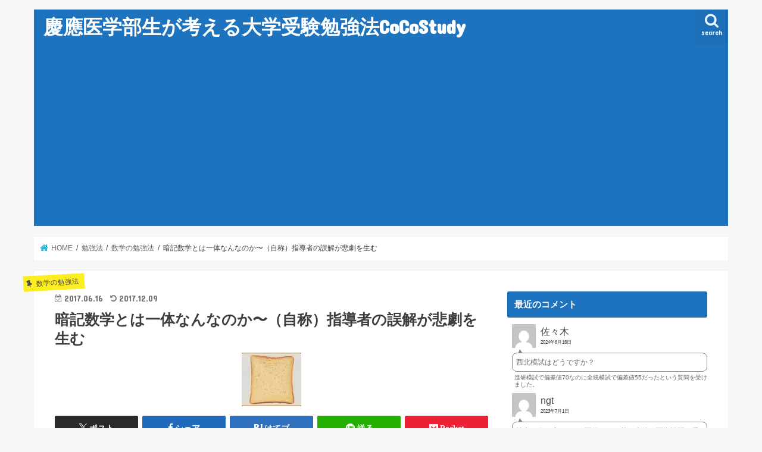

--- FILE ---
content_type: text/html; charset=UTF-8
request_url: https://cocostudy.jp/anki-math/
body_size: 52103
content:
<!doctype html>
<html lang="ja">

<head>
<meta charset="utf-8">
<meta http-equiv="X-UA-Compatible" content="IE=edge">
<title>暗記数学とは一体なんなのか〜（自称）指導者の誤解が悲劇を生む - 慶應医学部生が考える大学受験勉強法CoCoStudy</title>
<meta name="HandheldFriendly" content="True">
<meta name="MobileOptimized" content="320">
<meta name="viewport" content="width=device-width, initial-scale=1"/>


<link rel="pingback" href="https://cocostudy.jp/voux/xmlrpc.php">

<!--[if IE]>
<![endif]-->

<!-- GAタグ -->
<script async src="https://www.googletagmanager.com/gtag/js?id=UA-42264616-3"></script>
<script>
  window.dataLayer = window.dataLayer || [];
  function gtag(){dataLayer.push(arguments);}
  gtag('js', new Date());

  gtag('config', 'UA-42264616-3');
</script>


<meta name='robots' content='index, follow, max-image-preview:large, max-snippet:-1, max-video-preview:-1' />

	<!-- This site is optimized with the Yoast SEO plugin v23.4 - https://yoast.com/wordpress/plugins/seo/ -->
	<meta name="description" content="暗記数学と呼ばれる勉強法があります。和田秀樹氏が提唱して浸透しました。本来は真っ当な方法論ですが、誤解されやすいためこの記事で詳しく解説しています。" />
	<link rel="canonical" href="https://cocostudy.jp/anki-math/" />
	<meta property="og:locale" content="ja_JP" />
	<meta property="og:type" content="article" />
	<meta property="og:title" content="暗記数学とは一体なんなのか〜（自称）指導者の誤解が悲劇を生む - 慶應医学部生が考える大学受験勉強法CoCoStudy" />
	<meta property="og:description" content="暗記数学と呼ばれる勉強法があります。和田秀樹氏が提唱して浸透しました。本来は真っ当な方法論ですが、誤解されやすいためこの記事で詳しく解説しています。" />
	<meta property="og:url" content="https://cocostudy.jp/anki-math/" />
	<meta property="og:site_name" content="慶應医学部生が考える大学受験勉強法CoCoStudy" />
	<meta property="article:published_time" content="2017-06-16T07:20:59+00:00" />
	<meta property="article:modified_time" content="2017-12-09T10:02:49+00:00" />
	<meta property="og:image" content="https://cocostudy.jp/voux/wp-content/uploads/2017/06/IMG_0002.jpg" />
	<meta property="og:image:width" content="443" />
	<meta property="og:image:height" content="332" />
	<meta property="og:image:type" content="image/jpeg" />
	<meta name="author" content="dngr" />
	<meta name="twitter:card" content="summary_large_image" />
	<meta name="twitter:label1" content="執筆者" />
	<meta name="twitter:data1" content="dngr" />
	<script type="application/ld+json" class="yoast-schema-graph">{"@context":"https://schema.org","@graph":[{"@type":"WebPage","@id":"https://cocostudy.jp/anki-math/","url":"https://cocostudy.jp/anki-math/","name":"暗記数学とは一体なんなのか〜（自称）指導者の誤解が悲劇を生む - 慶應医学部生が考える大学受験勉強法CoCoStudy","isPartOf":{"@id":"https://cocostudy.jp/#website"},"primaryImageOfPage":{"@id":"https://cocostudy.jp/anki-math/#primaryimage"},"image":{"@id":"https://cocostudy.jp/anki-math/#primaryimage"},"thumbnailUrl":"https://cocostudy.jp/voux/wp-content/uploads/2017/06/IMG_0002.jpg","datePublished":"2017-06-16T07:20:59+00:00","dateModified":"2017-12-09T10:02:49+00:00","author":{"@id":"https://cocostudy.jp/#/schema/person/809c503dedd8f0fc04ef859f8d4f9b65"},"description":"暗記数学と呼ばれる勉強法があります。和田秀樹氏が提唱して浸透しました。本来は真っ当な方法論ですが、誤解されやすいためこの記事で詳しく解説しています。","breadcrumb":{"@id":"https://cocostudy.jp/anki-math/#breadcrumb"},"inLanguage":"ja","potentialAction":[{"@type":"ReadAction","target":["https://cocostudy.jp/anki-math/"]}]},{"@type":"ImageObject","inLanguage":"ja","@id":"https://cocostudy.jp/anki-math/#primaryimage","url":"https://cocostudy.jp/voux/wp-content/uploads/2017/06/IMG_0002.jpg","contentUrl":"https://cocostudy.jp/voux/wp-content/uploads/2017/06/IMG_0002.jpg","width":443,"height":332},{"@type":"BreadcrumbList","@id":"https://cocostudy.jp/anki-math/#breadcrumb","itemListElement":[{"@type":"ListItem","position":1,"name":"Home","item":"https://cocostudy.jp/"},{"@type":"ListItem","position":2,"name":"暗記数学とは一体なんなのか〜（自称）指導者の誤解が悲劇を生む"}]},{"@type":"WebSite","@id":"https://cocostudy.jp/#website","url":"https://cocostudy.jp/","name":"慶應医学部生が考える大学受験勉強法CoCoStudy","description":"慶應医学部生が考える大学受験勉強法","potentialAction":[{"@type":"SearchAction","target":{"@type":"EntryPoint","urlTemplate":"https://cocostudy.jp/?s={search_term_string}"},"query-input":{"@type":"PropertyValueSpecification","valueRequired":true,"valueName":"search_term_string"}}],"inLanguage":"ja"},{"@type":"Person","@id":"https://cocostudy.jp/#/schema/person/809c503dedd8f0fc04ef859f8d4f9b65","name":"dngr","image":{"@type":"ImageObject","inLanguage":"ja","@id":"https://cocostudy.jp/#/schema/person/image/","url":"https://secure.gravatar.com/avatar/8b42f0ca4f6d0d271de6997b2a21b499?s=96&d=mm&r=g","contentUrl":"https://secure.gravatar.com/avatar/8b42f0ca4f6d0d271de6997b2a21b499?s=96&d=mm&r=g","caption":"dngr"},"description":"東大理三を目指して浪人し、東大模試で理三A判定、センター試験本番で93％得点したところまでは良かったが、550点中1.8点差で不合格になり、慶應医学部に進学して、勉強法ブログをずっと書いているどんぐり。 あと英単語・古文単語学習用アプリを作っています。","sameAs":["https://cocostudy.jp/sfc"],"url":"https://cocostudy.jp/author/dngr/"}]}</script>
	<!-- / Yoast SEO plugin. -->


<link rel='dns-prefetch' href='//webfonts.xserver.jp' />
<link rel='dns-prefetch' href='//ajax.googleapis.com' />
<link rel='dns-prefetch' href='//fonts.googleapis.com' />
<link rel='dns-prefetch' href='//maxcdn.bootstrapcdn.com' />
<link rel='stylesheet' id='wp-block-library-css' href='https://cocostudy.jp/voux/wp-includes/css/dist/block-library/style.min.css' type='text/css' media='all' />
<style id='rinkerg-gutenberg-rinker-style-inline-css' type='text/css'>
.wp-block-create-block-block{background-color:#21759b;color:#fff;padding:2px}

</style>
<style id='classic-theme-styles-inline-css' type='text/css'>
/*! This file is auto-generated */
.wp-block-button__link{color:#fff;background-color:#32373c;border-radius:9999px;box-shadow:none;text-decoration:none;padding:calc(.667em + 2px) calc(1.333em + 2px);font-size:1.125em}.wp-block-file__button{background:#32373c;color:#fff;text-decoration:none}
</style>
<style id='global-styles-inline-css' type='text/css'>
:root{--wp--preset--aspect-ratio--square: 1;--wp--preset--aspect-ratio--4-3: 4/3;--wp--preset--aspect-ratio--3-4: 3/4;--wp--preset--aspect-ratio--3-2: 3/2;--wp--preset--aspect-ratio--2-3: 2/3;--wp--preset--aspect-ratio--16-9: 16/9;--wp--preset--aspect-ratio--9-16: 9/16;--wp--preset--color--black: #000000;--wp--preset--color--cyan-bluish-gray: #abb8c3;--wp--preset--color--white: #ffffff;--wp--preset--color--pale-pink: #f78da7;--wp--preset--color--vivid-red: #cf2e2e;--wp--preset--color--luminous-vivid-orange: #ff6900;--wp--preset--color--luminous-vivid-amber: #fcb900;--wp--preset--color--light-green-cyan: #7bdcb5;--wp--preset--color--vivid-green-cyan: #00d084;--wp--preset--color--pale-cyan-blue: #8ed1fc;--wp--preset--color--vivid-cyan-blue: #0693e3;--wp--preset--color--vivid-purple: #9b51e0;--wp--preset--gradient--vivid-cyan-blue-to-vivid-purple: linear-gradient(135deg,rgba(6,147,227,1) 0%,rgb(155,81,224) 100%);--wp--preset--gradient--light-green-cyan-to-vivid-green-cyan: linear-gradient(135deg,rgb(122,220,180) 0%,rgb(0,208,130) 100%);--wp--preset--gradient--luminous-vivid-amber-to-luminous-vivid-orange: linear-gradient(135deg,rgba(252,185,0,1) 0%,rgba(255,105,0,1) 100%);--wp--preset--gradient--luminous-vivid-orange-to-vivid-red: linear-gradient(135deg,rgba(255,105,0,1) 0%,rgb(207,46,46) 100%);--wp--preset--gradient--very-light-gray-to-cyan-bluish-gray: linear-gradient(135deg,rgb(238,238,238) 0%,rgb(169,184,195) 100%);--wp--preset--gradient--cool-to-warm-spectrum: linear-gradient(135deg,rgb(74,234,220) 0%,rgb(151,120,209) 20%,rgb(207,42,186) 40%,rgb(238,44,130) 60%,rgb(251,105,98) 80%,rgb(254,248,76) 100%);--wp--preset--gradient--blush-light-purple: linear-gradient(135deg,rgb(255,206,236) 0%,rgb(152,150,240) 100%);--wp--preset--gradient--blush-bordeaux: linear-gradient(135deg,rgb(254,205,165) 0%,rgb(254,45,45) 50%,rgb(107,0,62) 100%);--wp--preset--gradient--luminous-dusk: linear-gradient(135deg,rgb(255,203,112) 0%,rgb(199,81,192) 50%,rgb(65,88,208) 100%);--wp--preset--gradient--pale-ocean: linear-gradient(135deg,rgb(255,245,203) 0%,rgb(182,227,212) 50%,rgb(51,167,181) 100%);--wp--preset--gradient--electric-grass: linear-gradient(135deg,rgb(202,248,128) 0%,rgb(113,206,126) 100%);--wp--preset--gradient--midnight: linear-gradient(135deg,rgb(2,3,129) 0%,rgb(40,116,252) 100%);--wp--preset--font-size--small: 13px;--wp--preset--font-size--medium: 20px;--wp--preset--font-size--large: 36px;--wp--preset--font-size--x-large: 42px;--wp--preset--spacing--20: 0.44rem;--wp--preset--spacing--30: 0.67rem;--wp--preset--spacing--40: 1rem;--wp--preset--spacing--50: 1.5rem;--wp--preset--spacing--60: 2.25rem;--wp--preset--spacing--70: 3.38rem;--wp--preset--spacing--80: 5.06rem;--wp--preset--shadow--natural: 6px 6px 9px rgba(0, 0, 0, 0.2);--wp--preset--shadow--deep: 12px 12px 50px rgba(0, 0, 0, 0.4);--wp--preset--shadow--sharp: 6px 6px 0px rgba(0, 0, 0, 0.2);--wp--preset--shadow--outlined: 6px 6px 0px -3px rgba(255, 255, 255, 1), 6px 6px rgba(0, 0, 0, 1);--wp--preset--shadow--crisp: 6px 6px 0px rgba(0, 0, 0, 1);}:where(.is-layout-flex){gap: 0.5em;}:where(.is-layout-grid){gap: 0.5em;}body .is-layout-flex{display: flex;}.is-layout-flex{flex-wrap: wrap;align-items: center;}.is-layout-flex > :is(*, div){margin: 0;}body .is-layout-grid{display: grid;}.is-layout-grid > :is(*, div){margin: 0;}:where(.wp-block-columns.is-layout-flex){gap: 2em;}:where(.wp-block-columns.is-layout-grid){gap: 2em;}:where(.wp-block-post-template.is-layout-flex){gap: 1.25em;}:where(.wp-block-post-template.is-layout-grid){gap: 1.25em;}.has-black-color{color: var(--wp--preset--color--black) !important;}.has-cyan-bluish-gray-color{color: var(--wp--preset--color--cyan-bluish-gray) !important;}.has-white-color{color: var(--wp--preset--color--white) !important;}.has-pale-pink-color{color: var(--wp--preset--color--pale-pink) !important;}.has-vivid-red-color{color: var(--wp--preset--color--vivid-red) !important;}.has-luminous-vivid-orange-color{color: var(--wp--preset--color--luminous-vivid-orange) !important;}.has-luminous-vivid-amber-color{color: var(--wp--preset--color--luminous-vivid-amber) !important;}.has-light-green-cyan-color{color: var(--wp--preset--color--light-green-cyan) !important;}.has-vivid-green-cyan-color{color: var(--wp--preset--color--vivid-green-cyan) !important;}.has-pale-cyan-blue-color{color: var(--wp--preset--color--pale-cyan-blue) !important;}.has-vivid-cyan-blue-color{color: var(--wp--preset--color--vivid-cyan-blue) !important;}.has-vivid-purple-color{color: var(--wp--preset--color--vivid-purple) !important;}.has-black-background-color{background-color: var(--wp--preset--color--black) !important;}.has-cyan-bluish-gray-background-color{background-color: var(--wp--preset--color--cyan-bluish-gray) !important;}.has-white-background-color{background-color: var(--wp--preset--color--white) !important;}.has-pale-pink-background-color{background-color: var(--wp--preset--color--pale-pink) !important;}.has-vivid-red-background-color{background-color: var(--wp--preset--color--vivid-red) !important;}.has-luminous-vivid-orange-background-color{background-color: var(--wp--preset--color--luminous-vivid-orange) !important;}.has-luminous-vivid-amber-background-color{background-color: var(--wp--preset--color--luminous-vivid-amber) !important;}.has-light-green-cyan-background-color{background-color: var(--wp--preset--color--light-green-cyan) !important;}.has-vivid-green-cyan-background-color{background-color: var(--wp--preset--color--vivid-green-cyan) !important;}.has-pale-cyan-blue-background-color{background-color: var(--wp--preset--color--pale-cyan-blue) !important;}.has-vivid-cyan-blue-background-color{background-color: var(--wp--preset--color--vivid-cyan-blue) !important;}.has-vivid-purple-background-color{background-color: var(--wp--preset--color--vivid-purple) !important;}.has-black-border-color{border-color: var(--wp--preset--color--black) !important;}.has-cyan-bluish-gray-border-color{border-color: var(--wp--preset--color--cyan-bluish-gray) !important;}.has-white-border-color{border-color: var(--wp--preset--color--white) !important;}.has-pale-pink-border-color{border-color: var(--wp--preset--color--pale-pink) !important;}.has-vivid-red-border-color{border-color: var(--wp--preset--color--vivid-red) !important;}.has-luminous-vivid-orange-border-color{border-color: var(--wp--preset--color--luminous-vivid-orange) !important;}.has-luminous-vivid-amber-border-color{border-color: var(--wp--preset--color--luminous-vivid-amber) !important;}.has-light-green-cyan-border-color{border-color: var(--wp--preset--color--light-green-cyan) !important;}.has-vivid-green-cyan-border-color{border-color: var(--wp--preset--color--vivid-green-cyan) !important;}.has-pale-cyan-blue-border-color{border-color: var(--wp--preset--color--pale-cyan-blue) !important;}.has-vivid-cyan-blue-border-color{border-color: var(--wp--preset--color--vivid-cyan-blue) !important;}.has-vivid-purple-border-color{border-color: var(--wp--preset--color--vivid-purple) !important;}.has-vivid-cyan-blue-to-vivid-purple-gradient-background{background: var(--wp--preset--gradient--vivid-cyan-blue-to-vivid-purple) !important;}.has-light-green-cyan-to-vivid-green-cyan-gradient-background{background: var(--wp--preset--gradient--light-green-cyan-to-vivid-green-cyan) !important;}.has-luminous-vivid-amber-to-luminous-vivid-orange-gradient-background{background: var(--wp--preset--gradient--luminous-vivid-amber-to-luminous-vivid-orange) !important;}.has-luminous-vivid-orange-to-vivid-red-gradient-background{background: var(--wp--preset--gradient--luminous-vivid-orange-to-vivid-red) !important;}.has-very-light-gray-to-cyan-bluish-gray-gradient-background{background: var(--wp--preset--gradient--very-light-gray-to-cyan-bluish-gray) !important;}.has-cool-to-warm-spectrum-gradient-background{background: var(--wp--preset--gradient--cool-to-warm-spectrum) !important;}.has-blush-light-purple-gradient-background{background: var(--wp--preset--gradient--blush-light-purple) !important;}.has-blush-bordeaux-gradient-background{background: var(--wp--preset--gradient--blush-bordeaux) !important;}.has-luminous-dusk-gradient-background{background: var(--wp--preset--gradient--luminous-dusk) !important;}.has-pale-ocean-gradient-background{background: var(--wp--preset--gradient--pale-ocean) !important;}.has-electric-grass-gradient-background{background: var(--wp--preset--gradient--electric-grass) !important;}.has-midnight-gradient-background{background: var(--wp--preset--gradient--midnight) !important;}.has-small-font-size{font-size: var(--wp--preset--font-size--small) !important;}.has-medium-font-size{font-size: var(--wp--preset--font-size--medium) !important;}.has-large-font-size{font-size: var(--wp--preset--font-size--large) !important;}.has-x-large-font-size{font-size: var(--wp--preset--font-size--x-large) !important;}
:where(.wp-block-post-template.is-layout-flex){gap: 1.25em;}:where(.wp-block-post-template.is-layout-grid){gap: 1.25em;}
:where(.wp-block-columns.is-layout-flex){gap: 2em;}:where(.wp-block-columns.is-layout-grid){gap: 2em;}
:root :where(.wp-block-pullquote){font-size: 1.5em;line-height: 1.6;}
</style>
<link rel='stylesheet' id='contact-form-7-css' href='https://cocostudy.jp/voux/wp-content/plugins/contact-form-7/includes/css/styles.css' type='text/css' media='all' />
<link rel='stylesheet' id='pz-linkcard-css' href='//cocostudy.jp/voux/wp-content/uploads/pz-linkcard/style.css' type='text/css' media='all' />
<link rel='stylesheet' id='toc-screen-css' href='https://cocostudy.jp/voux/wp-content/plugins/table-of-contents-plus/screen.min.css' type='text/css' media='all' />
<style id='toc-screen-inline-css' type='text/css'>
div#toc_container ul li {font-size: 110%;}
</style>
<link rel='stylesheet' id='yyi_rinker_stylesheet-css' href='https://cocostudy.jp/voux/wp-content/plugins/yyi-rinker/css/style.css?v=1.11.1' type='text/css' media='all' />
<link rel='stylesheet' id='style-css' href='https://cocostudy.jp/voux/wp-content/themes/jstork/style.css' type='text/css' media='all' />
<link rel='stylesheet' id='slick-css' href='https://cocostudy.jp/voux/wp-content/themes/jstork/library/css/slick.css' type='text/css' media='all' />
<link rel='stylesheet' id='shortcode-css' href='https://cocostudy.jp/voux/wp-content/themes/jstork/library/css/shortcode.css' type='text/css' media='all' />
<link rel='stylesheet' id='gf_Concert-css' href='//fonts.googleapis.com/css?family=Concert+One' type='text/css' media='all' />
<link rel='stylesheet' id='gf_Lato-css' href='//fonts.googleapis.com/css?family=Lato' type='text/css' media='all' />
<link rel='stylesheet' id='fontawesome-css' href='//maxcdn.bootstrapcdn.com/font-awesome/4.7.0/css/font-awesome.min.css' type='text/css' media='all' />
<link rel='stylesheet' id='remodal-css' href='https://cocostudy.jp/voux/wp-content/themes/jstork/library/css/remodal.css' type='text/css' media='all' />
<link rel='stylesheet' id='pz-recentcomments-css' href='https://cocostudy.jp/voux/wp-content/plugins/pz-recentcomments/style.css' type='text/css' media='all' />
<link rel='stylesheet' id='wp-color-picker-css' href='https://cocostudy.jp/voux/wp-admin/css/color-picker.min.css' type='text/css' media='all' />
<script type="text/javascript" src="//ajax.googleapis.com/ajax/libs/jquery/1.12.4/jquery.min.js" id="jquery-js"></script>
<script type="text/javascript" src="//webfonts.xserver.jp/js/xserverv3.js?fadein=0" id="typesquare_std-js"></script>
<script type="text/javascript" src="https://cocostudy.jp/voux/wp-content/plugins/yyi-rinker/js/event-tracking.js?v=1.11.1" id="yyi_rinker_event_tracking_script-js"></script>
<link rel="alternate" title="oEmbed (JSON)" type="application/json+oembed" href="https://cocostudy.jp/wp-json/oembed/1.0/embed?url=https%3A%2F%2Fcocostudy.jp%2Fanki-math%2F" />
<link rel="alternate" title="oEmbed (XML)" type="text/xml+oembed" href="https://cocostudy.jp/wp-json/oembed/1.0/embed?url=https%3A%2F%2Fcocostudy.jp%2Fanki-math%2F&#038;format=xml" />
<!-- HFCM by 99 Robots - Snippet # 1: adsense -->
<script async src="https://pagead2.googlesyndication.com/pagead/js/adsbygoogle.js"></script>
<script>
     (adsbygoogle = window.adsbygoogle || []).push({
          google_ad_client: "ca-pub-1856728600516438",
          enable_page_level_ads: true
     });
</script>
<!-- /end HFCM by 99 Robots -->
<style type='text/css'>
h1,h2,h3,h1:lang(ja),h2:lang(ja),h3:lang(ja),.entry-title:lang(ja){ font-family: "リュウミン B-KL";}h4,h5,h6,h4:lang(ja),h5:lang(ja),h6:lang(ja),div.entry-meta span:lang(ja),footer.entry-footer span:lang(ja){ font-family: "リュウミン B-KL";}.hentry,.entry-content p,.post-inner.entry-content p,#comments div:lang(ja){ font-family: "TBUDゴシック R";}strong,b,#comments .comment-author .fn:lang(ja){ font-family: "TBUDゴシック E";}</style>
<style>
.yyi-rinker-images {
    display: flex;
    justify-content: center;
    align-items: center;
    position: relative;

}
div.yyi-rinker-image img.yyi-rinker-main-img.hidden {
    display: none;
}

.yyi-rinker-images-arrow {
    cursor: pointer;
    position: absolute;
    top: 50%;
    display: block;
    margin-top: -11px;
    opacity: 0.6;
    width: 22px;
}

.yyi-rinker-images-arrow-left{
    left: -10px;
}
.yyi-rinker-images-arrow-right{
    right: -10px;
}

.yyi-rinker-images-arrow-left.hidden {
    display: none;
}

.yyi-rinker-images-arrow-right.hidden {
    display: none;
}
div.yyi-rinker-contents.yyi-rinker-design-tate  div.yyi-rinker-box{
    flex-direction: column;
}

div.yyi-rinker-contents.yyi-rinker-design-slim div.yyi-rinker-box .yyi-rinker-links {
    flex-direction: column;
}

div.yyi-rinker-contents.yyi-rinker-design-slim div.yyi-rinker-info {
    width: 100%;
}

div.yyi-rinker-contents.yyi-rinker-design-slim .yyi-rinker-title {
    text-align: center;
}

div.yyi-rinker-contents.yyi-rinker-design-slim .yyi-rinker-links {
    text-align: center;
}
div.yyi-rinker-contents.yyi-rinker-design-slim .yyi-rinker-image {
    margin: auto;
}

div.yyi-rinker-contents.yyi-rinker-design-slim div.yyi-rinker-info ul.yyi-rinker-links li {
	align-self: stretch;
}
div.yyi-rinker-contents.yyi-rinker-design-slim div.yyi-rinker-box div.yyi-rinker-info {
	padding: 0;
}
div.yyi-rinker-contents.yyi-rinker-design-slim div.yyi-rinker-box {
	flex-direction: column;
	padding: 14px 5px 0;
}

.yyi-rinker-design-slim div.yyi-rinker-box div.yyi-rinker-info {
	text-align: center;
}

.yyi-rinker-design-slim div.price-box span.price {
	display: block;
}

div.yyi-rinker-contents.yyi-rinker-design-slim div.yyi-rinker-info div.yyi-rinker-title a{
	font-size:16px;
}

div.yyi-rinker-contents.yyi-rinker-design-slim ul.yyi-rinker-links li.amazonkindlelink:before,  div.yyi-rinker-contents.yyi-rinker-design-slim ul.yyi-rinker-links li.amazonlink:before,  div.yyi-rinker-contents.yyi-rinker-design-slim ul.yyi-rinker-links li.rakutenlink:before, div.yyi-rinker-contents.yyi-rinker-design-slim ul.yyi-rinker-links li.yahoolink:before, div.yyi-rinker-contents.yyi-rinker-design-slim ul.yyi-rinker-links li.mercarilink:before {
	font-size:12px;
}

div.yyi-rinker-contents.yyi-rinker-design-slim ul.yyi-rinker-links li a {
	font-size: 13px;
}
.entry-content ul.yyi-rinker-links li {
	padding: 0;
}

div.yyi-rinker-contents .yyi-rinker-attention.attention_desing_right_ribbon {
    width: 89px;
    height: 91px;
    position: absolute;
    top: -1px;
    right: -1px;
    left: auto;
    overflow: hidden;
}

div.yyi-rinker-contents .yyi-rinker-attention.attention_desing_right_ribbon span {
    display: inline-block;
    width: 146px;
    position: absolute;
    padding: 4px 0;
    left: -13px;
    top: 12px;
    text-align: center;
    font-size: 12px;
    line-height: 24px;
    -webkit-transform: rotate(45deg);
    transform: rotate(45deg);
    box-shadow: 0 1px 3px rgba(0, 0, 0, 0.2);
}

div.yyi-rinker-contents .yyi-rinker-attention.attention_desing_right_ribbon {
    background: none;
}
.yyi-rinker-attention.attention_desing_right_ribbon .yyi-rinker-attention-after,
.yyi-rinker-attention.attention_desing_right_ribbon .yyi-rinker-attention-before{
display:none;
}
div.yyi-rinker-use-right_ribbon div.yyi-rinker-title {
    margin-right: 2rem;
}

				</style><style type="text/css">
body{color: #3E3E3E;}
a, #breadcrumb li.bc_homelink a::before, .authorbox .author_sns li a::before{color: #1BB4D3;}
a:hover{color: #E69B9B;}
.article-footer .post-categories li a,.article-footer .tags a,.accordionBtn{  background: #1BB4D3;  border-color: #1BB4D3;}
.article-footer .tags a{color:#1BB4D3; background: none;}
.article-footer .post-categories li a:hover,.article-footer .tags a:hover,.accordionBtn.active{ background:#E69B9B;  border-color:#E69B9B;}
input[type="text"],input[type="password"],input[type="datetime"],input[type="datetime-local"],input[type="date"],input[type="month"],input[type="time"],input[type="week"],input[type="number"],input[type="email"],input[type="url"],input[type="search"],input[type="tel"],input[type="color"],select,textarea,.field { background-color: #ffffff;}
.header{color: #ffffff;}
.bgfull .header,.header.bg,.header #inner-header,.menu-sp{background: #1e73be;}
#logo a{color: #ffffff;}
#g_nav .nav li a,.nav_btn,.menu-sp a,.menu-sp a,.menu-sp > ul:after{color: #edf9fc;}
#logo a:hover,#g_nav .nav li a:hover,.nav_btn:hover{color:#eeeeee;}
@media only screen and (min-width: 768px) {
.nav > li > a:after{background: #eeeeee;}
.nav ul {background: #666666;}
#g_nav .nav li ul.sub-menu li a{color: #f7f7f7;}
}
@media only screen and (max-width: 1165px) {
.site_description{background: #1e73be; color: #ffffff;}
}
#inner-content, #breadcrumb, .entry-content blockquote:before, .entry-content blockquote:after{background: #ffffff}
.top-post-list .post-list:before{background: #1BB4D3;}
.widget li a:after{color: #1BB4D3;}
.entry-content h2,.widgettitle,.accordion::before{background: #1e73be; color: #ffffff;}
.entry-content h3{border-color: #1e73be;}
.h_boader .entry-content h2{border-color: #1e73be; color: #3E3E3E;}
.h_balloon .entry-content h2:after{border-top-color: #1e73be;}
.entry-content ul li:before{ background: #1e73be;}
.entry-content ol li:before{ background: #1e73be;}
.post-list-card .post-list .eyecatch .cat-name,.top-post-list .post-list .eyecatch .cat-name,.byline .cat-name,.single .authorbox .author-newpost li .cat-name,.related-box li .cat-name,.carouselwrap .cat-name,.eyecatch .cat-name{background: #fcee21; color:  #444444;}
ul.wpp-list li a:before{background: #1e73be; color: #ffffff;}
.readmore a{border:1px solid #1BB4D3;color:#1BB4D3;}
.readmore a:hover{background:#1BB4D3;color:#fff;}
.btn-wrap a{background: #1BB4D3;border: 1px solid #1BB4D3;}
.btn-wrap a:hover{background: #E69B9B;border-color: #E69B9B;}
.btn-wrap.simple a{border:1px solid #1BB4D3;color:#1BB4D3;}
.btn-wrap.simple a:hover{background:#1BB4D3;}
.blue-btn, .comment-reply-link, #submit { background-color: #1BB4D3; }
.blue-btn:hover, .comment-reply-link:hover, #submit:hover, .blue-btn:focus, .comment-reply-link:focus, #submit:focus {background-color: #E69B9B; }
#sidebar1{color: #444444;}
.widget:not(.widget_text) a{color:#666666;}
.widget:not(.widget_text) a:hover{color:#999999;}
.bgfull #footer-top,#footer-top .inner,.cta-inner{background-color: #666666; color: #CACACA;}
.footer a,#footer-top a{color: #f7f7f7;}
#footer-top .widgettitle{color: #CACACA;}
.bgfull .footer,.footer.bg,.footer .inner {background-color: #666666;color: #CACACA;}
.footer-links li a:before{ color: #1e73be;}
.pagination a, .pagination span,.page-links a{border-color: #1BB4D3; color: #1BB4D3;}
.pagination .current,.pagination .current:hover,.page-links ul > li > span{background-color: #1BB4D3; border-color: #1BB4D3;}
.pagination a:hover, .pagination a:focus,.page-links a:hover, .page-links a:focus{background-color: #1BB4D3; color: #fff;}
</style>
<noscript><style>.lazyload[data-src]{display:none !important;}</style></noscript><style>.lazyload{background-image:none !important;}.lazyload:before{background-image:none !important;}</style><link rel="icon" href="https://cocostudy.jp/voux/wp-content/uploads/2017/02/cropped-ab456895de3ba7bd206ecaea7c402305-32x32.png" sizes="32x32" />
<link rel="icon" href="https://cocostudy.jp/voux/wp-content/uploads/2017/02/cropped-ab456895de3ba7bd206ecaea7c402305-192x192.png" sizes="192x192" />
<link rel="apple-touch-icon" href="https://cocostudy.jp/voux/wp-content/uploads/2017/02/cropped-ab456895de3ba7bd206ecaea7c402305-180x180.png" />
<meta name="msapplication-TileImage" content="https://cocostudy.jp/voux/wp-content/uploads/2017/02/cropped-ab456895de3ba7bd206ecaea7c402305-270x270.png" />
</head>

<body class="post-template-default single single-post postid-1312 single-format-standard bgnormal pannavi_on h_default sidebarright date_on">
	<div id="container">

<header class="header animated fadeIn " role="banner">
<div id="inner-header" class="wrap cf">
<div id="logo" class="gf ">
<p class="h1 text"><a href="https://cocostudy.jp">慶應医学部生が考える大学受験勉強法CoCoStudy</a></p>
</div>

<a href="#searchbox" data-remodal-target="searchbox" class="nav_btn search_btn"><span class="text gf">search</span></a>


<a href="#spnavi" data-remodal-target="spnavi" class="nav_btn"><span class="text gf">menu</span></a>



</div>
</header>

<div class="remodal" data-remodal-id="spnavi" data-remodal-options="hashTracking:false">
<button data-remodal-action="close" class="remodal-close"><span class="text gf">CLOSE</span></button>
<div id="categories-10" class="widget widget_categories"><h4 class="widgettitle"><span>カテゴリー</span></h4><form action="https://cocostudy.jp" method="get"><label class="screen-reader-text" for="cat">カテゴリー</label><select  name='cat' id='cat' class='postform'>
	<option value='-1'>カテゴリーを選択</option>
	<option class="level-0" value="104">国語</option>
	<option class="level-0" value="1">未分類</option>
	<option class="level-0" value="90">数学の勉強法</option>
	<option class="level-0" value="91">全般</option>
	<option class="level-0" value="92">物理の勉強法</option>
	<option class="level-0" value="93">化学の勉強法</option>
	<option class="level-0" value="94">偏差値７０からの大学受験？！ぼく、偏差値大好き</option>
	<option class="level-0" value="95">英語の勉強法</option>
	<option class="level-0" value="96">やる気が出る話</option>
	<option class="level-0" value="97">他サイト等紹介</option>
	<option class="level-0" value="98">センター試験の勉強法</option>
	<option class="level-0" value="99">大学受験とほぼ関係ない話</option>
	<option class="level-0" value="100">勉強法</option>
	<option class="level-0" value="101">相談</option>
	<option class="level-0" value="102">単語</option>
</select>
</form><script type="text/javascript">
/* <![CDATA[ */

(function() {
	var dropdown = document.getElementById( "cat" );
	function onCatChange() {
		if ( dropdown.options[ dropdown.selectedIndex ].value > 0 ) {
			dropdown.parentNode.submit();
		}
	}
	dropdown.onchange = onCatChange;
})();

/* ]]> */
</script>
</div>          <div id="new-entries" class="widget widget_recent_entries widget_new_img_post cf">
            <h4 class="widgettitle"><span>新着エントリー</span></h4>
			<ul>
												<li>
			<a class="cf" href="https://cocostudy.jp/jouken-kakuritu/" title="条件付き確率とは…？">
						<figure class="eyecatch noimg">
			<img src="[data-uri]" data-src="https://cocostudy.jp/voux/wp-content/themes/jstork/library/images/noimg.png" decoding="async" class="lazyload" data-eio-rwidth="360" data-eio-rheight="230"><noscript><img src="https://cocostudy.jp/voux/wp-content/themes/jstork/library/images/noimg.png" data-eio="l"></noscript>
			</figure>
						条件付き確率とは…？			<span class="date gf">2021.02.16</span>
			</a>
			</li><!-- /.new-entry -->
						<li>
			<a class="cf" href="https://cocostudy.jp/netsu/" title="熱力学の勉強の仕方">
						<figure class="eyecatch noimg">
			<img src="[data-uri]" data-src="https://cocostudy.jp/voux/wp-content/themes/jstork/library/images/noimg.png" decoding="async" class="lazyload" data-eio-rwidth="360" data-eio-rheight="230"><noscript><img src="https://cocostudy.jp/voux/wp-content/themes/jstork/library/images/noimg.png" data-eio="l"></noscript>
			</figure>
						熱力学の勉強の仕方			<span class="date gf">2021.01.21</span>
			</a>
			</li><!-- /.new-entry -->
						<li>
			<a class="cf" href="https://cocostudy.jp/mokuhyo/" title="成果の出る【意外な】目標の立て方">
						<figure class="eyecatch">
			<img width="290" height="290" src="[data-uri]" class="attachment-home-thum size-home-thum wp-post-image lazyload" alt="" decoding="async"   data-src="https://cocostudy.jp/voux/wp-content/uploads/2017/07/IMG_0092.jpg" data-srcset="https://cocostudy.jp/voux/wp-content/uploads/2017/07/IMG_0092.jpg 2048w, https://cocostudy.jp/voux/wp-content/uploads/2017/07/IMG_0092-150x150.jpg 150w, https://cocostudy.jp/voux/wp-content/uploads/2017/07/IMG_0092-300x300.jpg 300w, https://cocostudy.jp/voux/wp-content/uploads/2017/07/IMG_0092-768x768.jpg 768w, https://cocostudy.jp/voux/wp-content/uploads/2017/07/IMG_0092-1024x1024.jpg 1024w, https://cocostudy.jp/voux/wp-content/uploads/2017/07/IMG_0092-600x600.jpg 600w" data-sizes="auto" data-eio-rwidth="2048" data-eio-rheight="2048" /><noscript><img width="290" height="290" src="https://cocostudy.jp/voux/wp-content/uploads/2017/07/IMG_0092.jpg" class="attachment-home-thum size-home-thum wp-post-image" alt="" decoding="async" srcset="https://cocostudy.jp/voux/wp-content/uploads/2017/07/IMG_0092.jpg 2048w, https://cocostudy.jp/voux/wp-content/uploads/2017/07/IMG_0092-150x150.jpg 150w, https://cocostudy.jp/voux/wp-content/uploads/2017/07/IMG_0092-300x300.jpg 300w, https://cocostudy.jp/voux/wp-content/uploads/2017/07/IMG_0092-768x768.jpg 768w, https://cocostudy.jp/voux/wp-content/uploads/2017/07/IMG_0092-1024x1024.jpg 1024w, https://cocostudy.jp/voux/wp-content/uploads/2017/07/IMG_0092-600x600.jpg 600w" sizes="(max-width: 290px) 100vw, 290px" data-eio="l" /></noscript>			</figure>
						成果の出る【意外な】目標の立て方			<span class="date gf">2020.05.06</span>
			</a>
			</li><!-- /.new-entry -->
						<li>
			<a class="cf" href="https://cocostudy.jp/mote/" title="男子は医師になったらモテるのか">
						<figure class="eyecatch">
			<img width="435" height="290" src="[data-uri]" class="attachment-home-thum size-home-thum wp-post-image lazyload" alt="" decoding="async"   data-src="https://cocostudy.jp/voux/wp-content/uploads/2017/01/e610d75379ca202753a9b85cab6b0730_s.jpg" data-srcset="https://cocostudy.jp/voux/wp-content/uploads/2017/01/e610d75379ca202753a9b85cab6b0730_s.jpg 640w, https://cocostudy.jp/voux/wp-content/uploads/2017/01/e610d75379ca202753a9b85cab6b0730_s-300x200.jpg 300w, https://cocostudy.jp/voux/wp-content/uploads/2017/01/e610d75379ca202753a9b85cab6b0730_s-600x400.jpg 600w" data-sizes="auto" data-eio-rwidth="640" data-eio-rheight="427" /><noscript><img width="435" height="290" src="https://cocostudy.jp/voux/wp-content/uploads/2017/01/e610d75379ca202753a9b85cab6b0730_s.jpg" class="attachment-home-thum size-home-thum wp-post-image" alt="" decoding="async" srcset="https://cocostudy.jp/voux/wp-content/uploads/2017/01/e610d75379ca202753a9b85cab6b0730_s.jpg 640w, https://cocostudy.jp/voux/wp-content/uploads/2017/01/e610d75379ca202753a9b85cab6b0730_s-300x200.jpg 300w, https://cocostudy.jp/voux/wp-content/uploads/2017/01/e610d75379ca202753a9b85cab6b0730_s-600x400.jpg 600w" sizes="(max-width: 435px) 100vw, 435px" data-eio="l" /></noscript>			</figure>
						男子は医師になったらモテるのか			<span class="date gf">2019.12.09</span>
			</a>
			</li><!-- /.new-entry -->
						<li>
			<a class="cf" href="https://cocostudy.jp/imasara/" title="今更「現代文の勉強法」が分かってしまった">
						<figure class="eyecatch">
			<img width="387" height="290" src="[data-uri]" class="attachment-home-thum size-home-thum wp-post-image lazyload" alt="" decoding="async"   data-src="https://cocostudy.jp/voux/wp-content/uploads/2017/07/IMG_2057.jpg" data-srcset="https://cocostudy.jp/voux/wp-content/uploads/2017/07/IMG_2057.jpg 1280w, https://cocostudy.jp/voux/wp-content/uploads/2017/07/IMG_2057-300x225.jpg 300w, https://cocostudy.jp/voux/wp-content/uploads/2017/07/IMG_2057-768x576.jpg 768w, https://cocostudy.jp/voux/wp-content/uploads/2017/07/IMG_2057-1024x768.jpg 1024w, https://cocostudy.jp/voux/wp-content/uploads/2017/07/IMG_2057-800x600.jpg 800w, https://cocostudy.jp/voux/wp-content/uploads/2017/07/IMG_2057-600x450.jpg 600w" data-sizes="auto" data-eio-rwidth="1280" data-eio-rheight="960" /><noscript><img width="387" height="290" src="https://cocostudy.jp/voux/wp-content/uploads/2017/07/IMG_2057.jpg" class="attachment-home-thum size-home-thum wp-post-image" alt="" decoding="async" srcset="https://cocostudy.jp/voux/wp-content/uploads/2017/07/IMG_2057.jpg 1280w, https://cocostudy.jp/voux/wp-content/uploads/2017/07/IMG_2057-300x225.jpg 300w, https://cocostudy.jp/voux/wp-content/uploads/2017/07/IMG_2057-768x576.jpg 768w, https://cocostudy.jp/voux/wp-content/uploads/2017/07/IMG_2057-1024x768.jpg 1024w, https://cocostudy.jp/voux/wp-content/uploads/2017/07/IMG_2057-800x600.jpg 800w, https://cocostudy.jp/voux/wp-content/uploads/2017/07/IMG_2057-600x450.jpg 600w" sizes="(max-width: 387px) 100vw, 387px" data-eio="l" /></noscript>			</figure>
						今更「現代文の勉強法」が分かってしまった			<span class="date gf">2019.10.28</span>
			</a>
			</li><!-- /.new-entry -->
									</ul>
          </div><!-- /#new-entries -->
        <button data-remodal-action="close" class="remodal-close"><span class="text gf">CLOSE</span></button>
</div>




<div class="remodal searchbox" data-remodal-id="searchbox" data-remodal-options="hashTracking:false">
<div class="search cf"><dl><dt>キーワードで記事を検索</dt><dd><form role="search" method="get" id="searchform" class="searchform cf" action="https://cocostudy.jp/" >
		<input type="search" placeholder="検索する" value="" name="s" id="s" />
		<button type="submit" id="searchsubmit" ><i class="fa fa-search"></i></button>
		</form></dd></dl></div>
<button data-remodal-action="close" class="remodal-close"><span class="text gf">CLOSE</span></button>
</div>






<div id="breadcrumb" class="breadcrumb inner wrap cf"><ul itemscope itemtype="http://schema.org/BreadcrumbList"><li itemprop="itemListElement" itemscope itemtype="http://schema.org/ListItem" class="bc_homelink"><a itemprop="item" href="https://cocostudy.jp/"><span itemprop="name"> HOME</span></a><meta itemprop="position" content="1" /></li><li itemprop="itemListElement" itemscope itemtype="http://schema.org/ListItem"><a itemprop="item" href="https://cocostudy.jp/benkyo/"><span itemprop="name">勉強法</span></a><meta itemprop="position" content="2" /></li><li itemprop="itemListElement" itemscope itemtype="http://schema.org/ListItem"><a itemprop="item" href="https://cocostudy.jp/benkyo/math/"><span itemprop="name">数学の勉強法</span></a><meta itemprop="position" content="3" /></li><li itemprop="itemListElement" itemscope itemtype="http://schema.org/ListItem" class="bc_posttitle"><span itemprop="name">暗記数学とは一体なんなのか〜（自称）指導者の誤解が悲劇を生む</span><meta itemprop="position" content="4" /></li></ul></div>
<div id="content">
<div id="inner-content" class="wrap cf">

<main id="main" class="m-all t-all d-5of7 cf" role="main">
<article id="post-1312" class="post-1312 post type-post status-publish format-standard has-post-thumbnail hentry category-math article cf" role="article">
<header class="article-header entry-header">
<p class="byline entry-meta vcard cf">
<span class="cat-name cat-id-90">数学の勉強法</span><time class="date gf entry-date updated">2017.06.16</time>
<time class="date gf entry-date undo updated" datetime="2017-12-09">2017.12.09</time>
<span class="writer name author"><span class="fn">dngr</span></span>
</p>

<h1 class="entry-title single-title" itemprop="headline" rel="bookmark">暗記数学とは一体なんなのか〜（自称）指導者の誤解が悲劇を生む</h1>

<figure class="eyecatch">
<img width="100" height="90" src="[data-uri]" class="attachment-post-thumbnail size-post-thumbnail wp-post-image lazyload" alt="" decoding="async" data-src="https://cocostudy.jp/voux/wp-content/uploads/2017/06/IMG_0002-100x90.jpg" data-eio-rwidth="100" data-eio-rheight="90" /><noscript><img width="100" height="90" src="https://cocostudy.jp/voux/wp-content/uploads/2017/06/IMG_0002-100x90.jpg" class="attachment-post-thumbnail size-post-thumbnail wp-post-image" alt="" decoding="async" data-eio="l" /></noscript></figure>
<div class="share short">
<div class="sns">
<ul class="cf">

<li class="twitter"> 
<a target="blank" href="//twitter.com/intent/tweet?url=https%3A%2F%2Fcocostudy.jp%2Fanki-math%2F&text=%E6%9A%97%E8%A8%98%E6%95%B0%E5%AD%A6%E3%81%A8%E3%81%AF%E4%B8%80%E4%BD%93%E3%81%AA%E3%82%93%E3%81%AA%E3%81%AE%E3%81%8B%E3%80%9C%EF%BC%88%E8%87%AA%E7%A7%B0%EF%BC%89%E6%8C%87%E5%B0%8E%E8%80%85%E3%81%AE%E8%AA%A4%E8%A7%A3%E3%81%8C%E6%82%B2%E5%8A%87%E3%82%92%E7%94%9F%E3%82%80&tw_p=tweetbutton" onclick="window.open(this.href, 'tweetwindow', 'width=550, height=450,personalbar=0,toolbar=0,scrollbars=1,resizable=1'); return false;"><span class="text">ポスト</span><span class="count"></span></a>
</li>

<li class="facebook">
<a href="//www.facebook.com/sharer.php?src=bm&u=https%3A%2F%2Fcocostudy.jp%2Fanki-math%2F&t=%E6%9A%97%E8%A8%98%E6%95%B0%E5%AD%A6%E3%81%A8%E3%81%AF%E4%B8%80%E4%BD%93%E3%81%AA%E3%82%93%E3%81%AA%E3%81%AE%E3%81%8B%E3%80%9C%EF%BC%88%E8%87%AA%E7%A7%B0%EF%BC%89%E6%8C%87%E5%B0%8E%E8%80%85%E3%81%AE%E8%AA%A4%E8%A7%A3%E3%81%8C%E6%82%B2%E5%8A%87%E3%82%92%E7%94%9F%E3%82%80" onclick="javascript:window.open(this.href, '', 'menubar=no,toolbar=no,resizable=yes,scrollbars=yes,height=300,width=600');return false;"><i class="fa fa-facebook"></i><span class="text">シェア</span><span class="count"></span></a>
</li>

<li class="hatebu">       
<a href="//b.hatena.ne.jp/add?mode=confirm&url=https://cocostudy.jp/anki-math/&title=%E6%9A%97%E8%A8%98%E6%95%B0%E5%AD%A6%E3%81%A8%E3%81%AF%E4%B8%80%E4%BD%93%E3%81%AA%E3%82%93%E3%81%AA%E3%81%AE%E3%81%8B%E3%80%9C%EF%BC%88%E8%87%AA%E7%A7%B0%EF%BC%89%E6%8C%87%E5%B0%8E%E8%80%85%E3%81%AE%E8%AA%A4%E8%A7%A3%E3%81%8C%E6%82%B2%E5%8A%87%E3%82%92%E7%94%9F%E3%82%80" onclick="window.open(this.href, 'HBwindow', 'width=600, height=400, menubar=no, toolbar=no, scrollbars=yes'); return false;" target="_blank"><span class="text">はてブ</span><span class="count"></span></a>
</li>

<li class="line">
<a href="//line.me/R/msg/text/?%E6%9A%97%E8%A8%98%E6%95%B0%E5%AD%A6%E3%81%A8%E3%81%AF%E4%B8%80%E4%BD%93%E3%81%AA%E3%82%93%E3%81%AA%E3%81%AE%E3%81%8B%E3%80%9C%EF%BC%88%E8%87%AA%E7%A7%B0%EF%BC%89%E6%8C%87%E5%B0%8E%E8%80%85%E3%81%AE%E8%AA%A4%E8%A7%A3%E3%81%8C%E6%82%B2%E5%8A%87%E3%82%92%E7%94%9F%E3%82%80%0Ahttps%3A%2F%2Fcocostudy.jp%2Fanki-math%2F" target="_blank"><span class="text">送る</span></a>
</li>

<li class="pocket">
<a href="//getpocket.com/edit?url=https://cocostudy.jp/anki-math/&title=暗記数学とは一体なんなのか〜（自称）指導者の誤解が悲劇を生む" onclick="window.open(this.href, 'FBwindow', 'width=550, height=350, menubar=no, toolbar=no, scrollbars=yes'); return false;"><i class="fa fa-get-pocket"></i><span class="text">Pocket</span><span class="count"></span></a></li>

</ul>
</div> 
</div></header>



<section class="entry-content cf">


<p>暗記数学と言われる勉強法があります。</p>
<p>これは和田秀樹さんという方が提唱したものです。</p>
<p>彼は日本1の進学校である灘高校を卒業して現役で東大理三に進学した人です。</p>
<p>精神科医をやりながら、たくさん本を書いていて、受験生やその親向けのものも多いのです。</p>
<p>受験方法論の元祖と言える存在です。</p>
<p>彼の方法論は、綺麗事を排除して、合計点で合格すれば良いと言う、</p>
<p>サバサバした現実主義です。</p>
<p>和田秀樹さんの本は絶対に1冊は読んだ方がいいですよ。</p>
<p>私は高校1年の時にブックオフで彼の処女作である「受験は要領」という本をたまたま立ち読みし、目からウロコが落ちました。</p>
<p>その本に出会ってなければ、私は東大理三を目指すこともなく、慶應医学部に入学することもなかったかもしれません。</p>
<p>&nbsp;</p>
<p>さて、和田秀樹さんの方法論の目玉の一つに暗記数学というものがあります。</p>
<div class="linkcard"><div class="lkc-internal-wrap"><a class="lkc-link no_icon" href="https://cocostudy.jp/anki-math-2"><div class="lkc-card"><div class="lkc-info"><img decoding="async" class="lkc-favicon lazyload" src="[data-uri]" alt="" width="16" height="16" data-src="https://www.google.com/s2/favicons?domain=cocostudy.jp" data-eio-rwidth="16" data-eio-rheight="16" /><noscript><img decoding="async" class="lkc-favicon" src="https://www.google.com/s2/favicons?domain=cocostudy.jp" alt="" width="16" height="16" data-eio="l" /></noscript><div class="lkc-domain">慶應医学部生が考える大学受験勉強法CoCoStudy</div></div><div class="lkc-content"><figure class="lkc-thumbnail"><img decoding="async" class="lkc-thumbnail-img lazyload" src="[data-uri]" width="100px" height="108px" alt="" data-src="//cocostudy.jp/voux/wp-content/uploads/2017/07/IMG_0036-150x150.jpg" data-eio-rwidth="150" data-eio-rheight="150" /><noscript><img decoding="async" class="lkc-thumbnail-img" src="//cocostudy.jp/voux/wp-content/uploads/2017/07/IMG_0036-150x150.jpg" width="100px" height="108px" alt="" data-eio="l" /></noscript></figure><div class="lkc-title">暗記数学が誤解されるのはネーミングのせい</div><div class="lkc-excerpt">ネーミングセンスって大事だなって思います。暗記数学という言葉を使い始めたのは恐らく和田秀樹氏だと思います。灘から東大医学部というスーパーエリートですが、自称元「落ちこぼれ」だったりします（笑）麻生さんがカップ麺の値段が分からないようなものですね。。&nbsp;そんな和田秀樹氏が何十年も前に提唱し始めた「暗記数学」ですが、すっかり定着しましたね。言葉だけが。&nbsp;和田秀樹氏自体はすごく真っ当な、正攻法的な数学の勉強法を提唱したんですが、ネーミングが良くも悪くも刺激的でした。おかげで有名にもなりました...</div></div><div class="clear">
							</div>
						</div></a></div></div>
<p>という記事でも書きましたが、私はこのネーミングが絶対に悪いと思いますが、</p>
<p>これについて、曲解されて伝わっていることも多いので、和田秀樹さんがどういう意味で使っていたのか、から解説したいと思います。</p>
<p>&nbsp;</p>
<div id="toc_container" class="toc_light_blue no_bullets"><p class="toc_title">Contents</p><ul class="toc_list"><li></li><li></li><li></li></ul></div>
<h1><span id="i">暗記数学とは</span></h1>
<p>暗記数学というのを提唱したのは和田秀樹さんです。</p>
<p>彼曰く、落ちこぼれで数学が苦手だったそうですが、灘高校の人に言われても…というのが普通の反応かも知れません笑</p>
<p>灘高校の中では本当に苦手だったのかも知れませんが、日本人全体で見れば、どんなに低く見積もっても上位数%に入る才能はあったでしょう。</p>
<p>&nbsp;</p>
<p>でも、彼が受験生の頃は、数学は、得意な人はできて、不得意な人はできない科目でした。</p>
<p>灘高校という、日本一の進学校でも教育方法が確立していなかったのでしょう。</p>
<p>そして、灘高校には教科書で新しい単元を習ったら、次の瞬間東大の過去問が解けてしまうような&#8221;天才&#8221;がたくさんいたことでしょう。</p>
<p>だから和田秀樹さんは自分を落ちこぼれと言うのでしょうが…</p>
<p>比べる相手が悪すぎるだけですね。</p>
<p>&nbsp;</p>
<p>そして、そういう特別な才能のなかった和田秀樹さんはどうしたかと言うと、</p>
<p>青チャートの例題を丸暗記したんですね。</p>
<p>すると、数学がなまじ得意な人には勝てるようになったと。</p>
<p>（ちなみに灘高校でいうなまじ得意な人というのは、低く見積もっても駿台全国模試で名前がギリギリ載るくらいだと思います。）</p>
<p>そして、彼は確信したんですね。</p>
<p>&nbsp;</p>
<p>青チャート例題みたいな基礎〜標準問題を全部覚えたら良いじゃん！と。</p>
<p>これは画期的です。なにせ今まできちんとした方法論がなかったのですから。</p>
<p>&nbsp;</p>
<p>そして彼が書いた本で名付けたのが「暗記数学」でした。</p>
<p>&nbsp;</p>
<p>&nbsp;</p>
<h1><span id="i-2">暗記数学は正しいのか</span></h1>
<p>これについては、現在でも和田秀樹さんの方法ろんを否定する人はほとんどいません。</p>
<p>私も<strong><span style="color: #ff0000;">大いに正しい</span></strong>と思います。</p>
<p>&nbsp;</p>
<p>全ての勉強は<span style="text-decoration: underline;">インプットとアウトプットで出来ています</span>。</p>
<p>&nbsp;</p>
<p>数学の勉強が和田秀樹さん以前は<span style="text-decoration: underline;">アウトプット偏重</span>だったんですね。</p>
<p>それが、和田秀樹さんのおかげで、<span style="color: #ff0000;"><strong>数学もインプットが大事</strong></span>だと、世に広まったのです。</p>
<p>&nbsp;</p>
<p>インプットだから、1周目よりも復習こそ大事です。</p>
<p>英単語帳を一周しかしない人はいないでしょう。</p>
<p>&nbsp;</p>
<p>使う教材は流石に古いですが、青チャートの例題というのは今でも悪くありません。</p>
<p>今なら東京出版の1対1対応の演習でしょう。</p>
<p>私の</p>
<div class="linkcard"><div class="lkc-internal-wrap"><a class="lkc-link no_icon" href="https://cocostudy.jp/1-1"><div class="lkc-card"><div class="lkc-info"><img decoding="async" class="lkc-favicon lazyload" src="[data-uri]" alt="" width="16" height="16" data-src="https://www.google.com/s2/favicons?domain=cocostudy.jp" data-eio-rwidth="16" data-eio-rheight="16" /><noscript><img decoding="async" class="lkc-favicon" src="https://www.google.com/s2/favicons?domain=cocostudy.jp" alt="" width="16" height="16" data-eio="l" /></noscript><div class="lkc-domain">慶應医学部生が考える大学受験勉強法CoCoStudy</div>&nbsp;<div class="lkc-share"> <div class="lkc-sns-po">2 Pockets</div></div></div><div class="lkc-content"><figure class="lkc-thumbnail"><img decoding="async" class="lkc-thumbnail-img lazyload" src="[data-uri]" width="100px" height="108px" alt="" data-src="//cocostudy.jp/voux/wp-content/uploads/2015/05/91BQOxq9FIL-150x150.jpg" data-eio-rwidth="150" data-eio-rheight="150" /><noscript><img decoding="async" class="lkc-thumbnail-img" src="//cocostudy.jp/voux/wp-content/uploads/2015/05/91BQOxq9FIL-150x150.jpg" width="100px" height="108px" alt="" data-eio="l" /></noscript></figure><div class="lkc-title">&quot;1対1対応の演習&quot;の1番効率の良い使い方</div><div class="lkc-excerpt">数学の勉強法（具体）という記事で予告しました1対1対応の演習の使い方です。昔に投稿された記事ですが、反響が大きく、なんども書き直しています。&nbsp;勉強、特に試験勉強には、大きくインプットとアウトプットがあります。&nbsp;この本はインプット用として使うべきです。&nbsp;まれに見る良書ですが、使い方を間違えると意味がありませんので注意して下さい。&nbsp;0周目〜教科書レベルを終わらせるべし&nbsp;この本はインプット用ですが、その前にまずは教科書レベルをクリアするべきです。&nbsp;数Aで言うと「ド・モルガンって...</div></div><div class="clear">
							</div>
						</div></a></div></div>
<p>という記事も、暗記数学の系譜を受け継いでいます。</p>
<p>（そして、さらに極端にインプットに傾けています。）</p>
<p>&nbsp;</p>
<h1><span id="i-3">暗記数学の招く誤解</span></h1>
<p>ここまでは、良いのです。</p>
<p>暗記数学はそのネーミングから、<span style="text-decoration: underline;">様々な誤解を生みます。</span></p>
<p>数学の教師で誤解している人は多くないと信じていますが、受験生や、エセ講師は間違った解釈をしている人がとても多いです。</p>
<p>&nbsp;</p>
<p>和田秀樹さんは「理解しなくて良い。暗記しろ。」ということを言います。だから暗記数学です。</p>
<p>ですが、これを文字通り真に受けるのは本当に危険です。</p>
<p>&nbsp;</p>
<p>和田秀樹さん自身も、本当に全く理解せずに暗記していたわけではありません。</p>
<p>エビングハンスの忘却曲線というものがあります。</p>
<p>これを持ち出して、覚えたことの8割は明日には忘れているという人がいます。</p>
<p>が、これは意味のないスペルを覚えさせられた実験です。</p>
<p>&nbsp;</p>
<p>人間は意味を関連付けると記憶が強固になります。</p>
<p>数学の解法は理解すれば自然に覚えられる程度の分量なのです。</p>
<p>&nbsp;</p>
<p>逆に理解しないとかなり覚えにくいと思います。</p>
<p>理解なしに解答を最初から最後まで覚えようとするとどうなるでしょう。</p>
<p>例えばベクトルの基礎から標準レベルの有名問題にこういうのがあります。</p>
<img fetchpriority="high" decoding="async" class="alignnone size-full wp-image-1377 lazyload" src="[data-uri]" alt="" width="1189" height="792"   data-src="https://cocostudy.jp/voux/wp-content/uploads/2017/06/FullSizeRender.jpg" data-srcset="https://cocostudy.jp/voux/wp-content/uploads/2017/06/FullSizeRender.jpg 1189w, https://cocostudy.jp/voux/wp-content/uploads/2017/06/FullSizeRender-300x200.jpg 300w, https://cocostudy.jp/voux/wp-content/uploads/2017/06/FullSizeRender-768x512.jpg 768w, https://cocostudy.jp/voux/wp-content/uploads/2017/06/FullSizeRender-1024x682.jpg 1024w, https://cocostudy.jp/voux/wp-content/uploads/2017/06/FullSizeRender-600x400.jpg 600w" data-sizes="auto" data-eio-rwidth="1189" data-eio-rheight="792" /><noscript><img fetchpriority="high" decoding="async" class="alignnone size-full wp-image-1377" src="https://cocostudy.jp/voux/wp-content/uploads/2017/06/FullSizeRender.jpg" alt="" width="1189" height="792" srcset="https://cocostudy.jp/voux/wp-content/uploads/2017/06/FullSizeRender.jpg 1189w, https://cocostudy.jp/voux/wp-content/uploads/2017/06/FullSizeRender-300x200.jpg 300w, https://cocostudy.jp/voux/wp-content/uploads/2017/06/FullSizeRender-768x512.jpg 768w, https://cocostudy.jp/voux/wp-content/uploads/2017/06/FullSizeRender-1024x682.jpg 1024w, https://cocostudy.jp/voux/wp-content/uploads/2017/06/FullSizeRender-600x400.jpg 600w" sizes="(max-width: 1189px) 100vw, 1189px" data-eio="l" /></noscript>
<p>この手描き感は6/13に発売したiPad Proで描きました。ふふふ。</p>
<p>解答はこんな感じです。</p>
<img decoding="async" class="alignnone size-full wp-image-1379 lazyload" src="[data-uri]" alt="" width="1668" height="2224"   data-src="https://cocostudy.jp/voux/wp-content/uploads/2017/06/IMG_0004.png" data-srcset="https://cocostudy.jp/voux/wp-content/uploads/2017/06/IMG_0004.png 1668w, https://cocostudy.jp/voux/wp-content/uploads/2017/06/IMG_0004-225x300.png 225w, https://cocostudy.jp/voux/wp-content/uploads/2017/06/IMG_0004-768x1024.png 768w, https://cocostudy.jp/voux/wp-content/uploads/2017/06/IMG_0004-600x800.png 600w" data-sizes="auto" data-eio-rwidth="1668" data-eio-rheight="2224" /><noscript><img decoding="async" class="alignnone size-full wp-image-1379" src="https://cocostudy.jp/voux/wp-content/uploads/2017/06/IMG_0004.png" alt="" width="1668" height="2224" srcset="https://cocostudy.jp/voux/wp-content/uploads/2017/06/IMG_0004.png 1668w, https://cocostudy.jp/voux/wp-content/uploads/2017/06/IMG_0004-225x300.png 225w, https://cocostudy.jp/voux/wp-content/uploads/2017/06/IMG_0004-768x1024.png 768w, https://cocostudy.jp/voux/wp-content/uploads/2017/06/IMG_0004-600x800.png 600w" sizes="(max-width: 1668px) 100vw, 1668px" data-eio="l" /></noscript>
<p>どうでしょうか。これをお経のように唱えて覚えるんですか？</p>
<p>絶対に受かりませんね笑</p>
<p>&nbsp;</p>
<p>和田秀樹さんもこのようにはやっていないはずです。</p>
<p><span style="text-decoration: underline; font-size: 14pt;">解答を理解すると、解けるようになる確率が大幅にアップします。</span></p>
<p>&nbsp;</p>
<p>実はこの問題で覚えることはただ一つ</p>
<p>&nbsp;</p>
<p>「ベクトルの問題は始点を揃えると上手くいくかも」</p>
<p>&nbsp;</p>
<p>これだけです。これさえ頭に入れておけば、あとは自然に解けるはずです。</p>
<p><em>解けない？それなら黄チャートをやりましょう。</em></p>
<p>&nbsp;</p>
<p><span style="font-size: 14pt;"><strong><span style="color: #ff0000;">暗記数学とは「ベクトルの問題は始点を揃えると上手くいくかも」を理由を深追いせずに覚えることです。</span></strong></span></p>
<p>&nbsp;</p>
<p>そこから先は解答を理解できたら再現できます。</p>
<p>&nbsp;</p>
<p>ちなみに、もう少し上の段階に進めばベクトルの始点を揃えるのは当たり前に思えます。</p>
<p>だって、慣れ親しんだ平面座標だって2本のベクトルです。空間座標は3本のベクトルです。</p>
<p>これの始点がバラバラだったら、ある点を表すのが大変なのは想像できますね。</p>
<p>平面図形の問題だから、上手くいけば、始点の同じ2本のベクトルだけで、全部表せるはずですね。</p>
<p>それがたまたま垂直に交わってるのが平面座標であって、斜めでもいいんです。こんな感じで。</p>
<p><img decoding="async" class="alignnone size-full wp-image-1378 lazyload" src="[data-uri]" alt="" width="1312" height="874"   data-src="https://cocostudy.jp/voux/wp-content/uploads/2017/06/FullSizeRender-2.jpg" data-srcset="https://cocostudy.jp/voux/wp-content/uploads/2017/06/FullSizeRender-2.jpg 1312w, https://cocostudy.jp/voux/wp-content/uploads/2017/06/FullSizeRender-2-300x200.jpg 300w, https://cocostudy.jp/voux/wp-content/uploads/2017/06/FullSizeRender-2-768x512.jpg 768w, https://cocostudy.jp/voux/wp-content/uploads/2017/06/FullSizeRender-2-1024x682.jpg 1024w, https://cocostudy.jp/voux/wp-content/uploads/2017/06/FullSizeRender-2-600x400.jpg 600w" data-sizes="auto" data-eio-rwidth="1312" data-eio-rheight="874" /><noscript><img decoding="async" class="alignnone size-full wp-image-1378" src="https://cocostudy.jp/voux/wp-content/uploads/2017/06/FullSizeRender-2.jpg" alt="" width="1312" height="874" srcset="https://cocostudy.jp/voux/wp-content/uploads/2017/06/FullSizeRender-2.jpg 1312w, https://cocostudy.jp/voux/wp-content/uploads/2017/06/FullSizeRender-2-300x200.jpg 300w, https://cocostudy.jp/voux/wp-content/uploads/2017/06/FullSizeRender-2-768x512.jpg 768w, https://cocostudy.jp/voux/wp-content/uploads/2017/06/FullSizeRender-2-1024x682.jpg 1024w, https://cocostudy.jp/voux/wp-content/uploads/2017/06/FullSizeRender-2-600x400.jpg 600w" sizes="(max-width: 1312px) 100vw, 1312px" data-eio="l" /></noscript>だから、なんかたくさんベクトルが出てきても、始点さえ揃えれば2種類にまとまる（はず）です。</p>
<p>まあ条件によってはまとまらないでしょう。</p>
<p>でも、そんな直感的な理解が得られれば、なお頭に残りますね。</p>
<p>&nbsp;</p>
<p>ちなみに、私は数学でも他の教科でも、直感的な理解を大事にするべきだと思います。</p>
<p>&nbsp;</p>
<p>厳密さを追い求めると、</p>
<p>２点を結ぶ最短距離が直線だとしたら、なぜそれは１本なんだろう…</p>
<p>みたいな恐ろしい深淵を覗くことになります。</p>
<p>この問いが恐ろしいという勘が働くとセンスがあります。</p>
<p>&nbsp;</p>
<p>勉強と理解の関係については</p>
<div class="linkcard"><div class="lkc-internal-wrap"><a class="lkc-link no_icon" href="https://cocostudy.jp/comprehend"><div class="lkc-card"><div class="lkc-info"><img decoding="async" class="lkc-favicon lazyload" src="[data-uri]" alt="" width="16" height="16" data-src="https://www.google.com/s2/favicons?domain=cocostudy.jp" data-eio-rwidth="16" data-eio-rheight="16" /><noscript><img decoding="async" class="lkc-favicon" src="https://www.google.com/s2/favicons?domain=cocostudy.jp" alt="" width="16" height="16" data-eio="l" /></noscript><div class="lkc-domain">慶應医学部生が考える大学受験勉強法CoCoStudy</div></div><div class="lkc-content"><figure class="lkc-thumbnail"><img decoding="async" class="lkc-thumbnail-img lazyload" src="[data-uri]" width="100px" height="108px" alt="" data-src="//cocostudy.jp/voux/wp-content/uploads/2017/07/IMG_0071-150x150.jpg" data-eio-rwidth="150" data-eio-rheight="150" /><noscript><img decoding="async" class="lkc-thumbnail-img" src="//cocostudy.jp/voux/wp-content/uploads/2017/07/IMG_0071-150x150.jpg" width="100px" height="108px" alt="" data-eio="l" /></noscript></figure><div class="lkc-title">理解するとはなにか</div><div class="lkc-excerpt">エビングハウスの忘却曲線という言葉を聞いたことがあるでしょうか。私がリリースしているSuper Flash Cardというアプリはエビングハウスの忘却曲線に基いて復習のタイミングを自動で管理するのが売りです。&nbsp;ここでポイントなのがエビングハウスの忘却曲線は意味のない文字列を覚えた場合の忘却する様子をグラフにしていることです。&nbsp;理解すると忘却は起こりにくくなることが知られています。&nbsp;&nbsp;では理解するとは何か。&nbsp;公式を導出できること？&nbsp;そうとは限りません。&nbsp;日本史の勉強でも「○○という時...</div></div><div class="clear">
							</div>
						</div></a></div></div>
<p>という記事を読んで下さい。</p>
<p>&nbsp;</p>
<p>以上、暗記数学とは一体なんなのかでした。</p>


</section>


<footer class="article-footer">
<ul class="post-categories">
	<li><a href="https://cocostudy.jp/benkyo/math/" rel="category tag">数学の勉強法</a></li></ul></footer>




<div class="sharewrap wow animated fadeIn" data-wow-delay="0.5s">

<div class="share">
<div class="sns">
<ul class="cf">

<li class="twitter"> 
<a target="blank" href="//twitter.com/intent/tweet?url=https%3A%2F%2Fcocostudy.jp%2Fanki-math%2F&text=%E6%9A%97%E8%A8%98%E6%95%B0%E5%AD%A6%E3%81%A8%E3%81%AF%E4%B8%80%E4%BD%93%E3%81%AA%E3%82%93%E3%81%AA%E3%81%AE%E3%81%8B%E3%80%9C%EF%BC%88%E8%87%AA%E7%A7%B0%EF%BC%89%E6%8C%87%E5%B0%8E%E8%80%85%E3%81%AE%E8%AA%A4%E8%A7%A3%E3%81%8C%E6%82%B2%E5%8A%87%E3%82%92%E7%94%9F%E3%82%80&tw_p=tweetbutton" onclick="window.open(this.href, 'tweetwindow', 'width=550, height=450,personalbar=0,toolbar=0,scrollbars=1,resizable=1'); return false;"><span class="text">ポスト</span><span class="count"></span></a>
</li>

<li class="facebook">
<a href="//www.facebook.com/sharer.php?src=bm&u=https%3A%2F%2Fcocostudy.jp%2Fanki-math%2F&t=%E6%9A%97%E8%A8%98%E6%95%B0%E5%AD%A6%E3%81%A8%E3%81%AF%E4%B8%80%E4%BD%93%E3%81%AA%E3%82%93%E3%81%AA%E3%81%AE%E3%81%8B%E3%80%9C%EF%BC%88%E8%87%AA%E7%A7%B0%EF%BC%89%E6%8C%87%E5%B0%8E%E8%80%85%E3%81%AE%E8%AA%A4%E8%A7%A3%E3%81%8C%E6%82%B2%E5%8A%87%E3%82%92%E7%94%9F%E3%82%80" onclick="javascript:window.open(this.href, '', 'menubar=no,toolbar=no,resizable=yes,scrollbars=yes,height=300,width=600');return false;"><i class="fa fa-facebook"></i><span class="text">シェア</span><span class="count"></span></a>
</li>

<li class="hatebu">       
<a href="//b.hatena.ne.jp/add?mode=confirm&url=https://cocostudy.jp/anki-math/&title=%E6%9A%97%E8%A8%98%E6%95%B0%E5%AD%A6%E3%81%A8%E3%81%AF%E4%B8%80%E4%BD%93%E3%81%AA%E3%82%93%E3%81%AA%E3%81%AE%E3%81%8B%E3%80%9C%EF%BC%88%E8%87%AA%E7%A7%B0%EF%BC%89%E6%8C%87%E5%B0%8E%E8%80%85%E3%81%AE%E8%AA%A4%E8%A7%A3%E3%81%8C%E6%82%B2%E5%8A%87%E3%82%92%E7%94%9F%E3%82%80" onclick="window.open(this.href, 'HBwindow', 'width=600, height=400, menubar=no, toolbar=no, scrollbars=yes'); return false;" target="_blank"><span class="text">はてブ</span><span class="count"></span></a>
</li>

<li class="line">
<a href="//line.me/R/msg/text/?%E6%9A%97%E8%A8%98%E6%95%B0%E5%AD%A6%E3%81%A8%E3%81%AF%E4%B8%80%E4%BD%93%E3%81%AA%E3%82%93%E3%81%AA%E3%81%AE%E3%81%8B%E3%80%9C%EF%BC%88%E8%87%AA%E7%A7%B0%EF%BC%89%E6%8C%87%E5%B0%8E%E8%80%85%E3%81%AE%E8%AA%A4%E8%A7%A3%E3%81%8C%E6%82%B2%E5%8A%87%E3%82%92%E7%94%9F%E3%82%80%0Ahttps%3A%2F%2Fcocostudy.jp%2Fanki-math%2F" target="_blank"><span class="text">送る</span></a>
</li>

<li class="pocket">
<a href="//getpocket.com/edit?url=https://cocostudy.jp/anki-math/&title=暗記数学とは一体なんなのか〜（自称）指導者の誤解が悲劇を生む" onclick="window.open(this.href, 'FBwindow', 'width=550, height=350, menubar=no, toolbar=no, scrollbars=yes'); return false;"><i class="fa fa-get-pocket"></i><span class="text">Pocket</span><span class="count"></span></a></li>

<li class="feedly">
<a href="https://feedly.com/i/subscription/feed/https://cocostudy.jp/feed/"  target="blank"><i class="fa fa-rss"></i><span class="text">feedly</span><span class="count"></span></a></li>    
</ul>
</div>
</div></div>




	<div id="respond" class="comment-respond">
		<h3 id="reply-title" class="comment-reply-title">コメントを残す <small><a rel="nofollow" id="cancel-comment-reply-link" href="/anki-math/#respond" style="display:none;">コメントをキャンセル</a></small></h3><form action="https://cocostudy.jp/voux/wp-comments-post.php" method="post" id="commentform" class="comment-form" novalidate><p class="comment-notes"><span id="email-notes">メールアドレスが公開されることはありません。</span> <span class="required-field-message"><span class="required">※</span> が付いている欄は必須項目です</span></p><p class="comment-form-comment"><label for="comment">コメント <span class="required">※</span></label> <textarea id="comment" name="comment" cols="45" rows="8" maxlength="65525" required></textarea></p><p class="comment-form-author"><label for="author">名前 <span class="required">※</span></label> <input id="author" name="author" type="text" value="" size="30" maxlength="245" autocomplete="name" required /></p>
<p class="comment-form-email"><label for="email">メール <span class="required">※</span></label> <input id="email" name="email" type="email" value="" size="30" maxlength="100" aria-describedby="email-notes" autocomplete="email" required /></p>
<p class="comment-form-url"><label for="url">サイト</label> <input id="url" name="url" type="url" value="" size="30" maxlength="200" autocomplete="url" /></p>
<p class="form-submit"><input name="submit" type="submit" id="submit" class="submit" value="コメントを送信" /> <input type='hidden' name='comment_post_ID' value='1312' id='comment_post_ID' />
<input type='hidden' name='comment_parent' id='comment_parent' value='0' />
</p><p style="display: none;"><input type="hidden" id="akismet_comment_nonce" name="akismet_comment_nonce" value="1097d449ff" /></p><p style="display: none !important;" class="akismet-fields-container" data-prefix="ak_"><label>&#916;<textarea name="ak_hp_textarea" cols="45" rows="8" maxlength="100"></textarea></label><input type="hidden" id="ak_js_1" name="ak_js" value="205"/><script>document.getElementById( "ak_js_1" ).setAttribute( "value", ( new Date() ).getTime() );</script></p></form>	</div><!-- #respond -->
	<p class="akismet_comment_form_privacy_notice">このサイトはスパムを低減するために Akismet を使っています。<a href="https://akismet.com/privacy/" target="_blank" rel="nofollow noopener">コメントデータの処理方法の詳細はこちらをご覧ください</a>。</p>
</article>

<div class="np-post">
<div class="navigation">
<div class="prev np-post-list">
<a href="https://cocostudy.jp/kozo/" class="cf">
<figure class="eyecatch"><img width="150" height="150" src="[data-uri]" class="attachment-thumbnail size-thumbnail wp-post-image lazyload" alt="" decoding="async"   data-src="https://cocostudy.jp/voux/wp-content/uploads/2017/07/IMG_0096-150x150.jpg" data-srcset="https://cocostudy.jp/voux/wp-content/uploads/2017/07/IMG_0096-150x150.jpg 150w, https://cocostudy.jp/voux/wp-content/uploads/2017/07/IMG_0096-300x300.jpg 300w, https://cocostudy.jp/voux/wp-content/uploads/2017/07/IMG_0096-768x768.jpg 768w, https://cocostudy.jp/voux/wp-content/uploads/2017/07/IMG_0096-1024x1024.jpg 1024w, https://cocostudy.jp/voux/wp-content/uploads/2017/07/IMG_0096-600x600.jpg 600w, https://cocostudy.jp/voux/wp-content/uploads/2017/07/IMG_0096.jpg 2048w" data-sizes="auto" data-eio-rwidth="150" data-eio-rheight="150" /><noscript><img width="150" height="150" src="https://cocostudy.jp/voux/wp-content/uploads/2017/07/IMG_0096-150x150.jpg" class="attachment-thumbnail size-thumbnail wp-post-image" alt="" decoding="async" srcset="https://cocostudy.jp/voux/wp-content/uploads/2017/07/IMG_0096-150x150.jpg 150w, https://cocostudy.jp/voux/wp-content/uploads/2017/07/IMG_0096-300x300.jpg 300w, https://cocostudy.jp/voux/wp-content/uploads/2017/07/IMG_0096-768x768.jpg 768w, https://cocostudy.jp/voux/wp-content/uploads/2017/07/IMG_0096-1024x1024.jpg 1024w, https://cocostudy.jp/voux/wp-content/uploads/2017/07/IMG_0096-600x600.jpg 600w, https://cocostudy.jp/voux/wp-content/uploads/2017/07/IMG_0096.jpg 2048w" sizes="(max-width: 150px) 100vw, 150px" data-eio="l" /></noscript></figure>
<span class="ttl">有機化学の構造決定（基本編）</span>
</a>
</div>

<div class="next np-post-list">
<a href="https://cocostudy.jp/too-difficult/" class="cf">
<span class="ttl">自分にこの問題集は難しすぎる？と思ったら</span>
<figure class="eyecatch"><img width="150" height="150" src="[data-uri]" class="attachment-thumbnail size-thumbnail wp-post-image lazyload" alt="" decoding="async"   data-src="https://cocostudy.jp/voux/wp-content/uploads/2017/07/IMG_0029-150x150.jpg" data-srcset="https://cocostudy.jp/voux/wp-content/uploads/2017/07/IMG_0029-150x150.jpg 150w, https://cocostudy.jp/voux/wp-content/uploads/2017/07/IMG_0029-300x300.jpg 300w, https://cocostudy.jp/voux/wp-content/uploads/2017/07/IMG_0029-768x768.jpg 768w, https://cocostudy.jp/voux/wp-content/uploads/2017/07/IMG_0029-1024x1024.jpg 1024w, https://cocostudy.jp/voux/wp-content/uploads/2017/07/IMG_0029-600x600.jpg 600w" data-sizes="auto" data-eio-rwidth="150" data-eio-rheight="150" /><noscript><img width="150" height="150" src="https://cocostudy.jp/voux/wp-content/uploads/2017/07/IMG_0029-150x150.jpg" class="attachment-thumbnail size-thumbnail wp-post-image" alt="" decoding="async" srcset="https://cocostudy.jp/voux/wp-content/uploads/2017/07/IMG_0029-150x150.jpg 150w, https://cocostudy.jp/voux/wp-content/uploads/2017/07/IMG_0029-300x300.jpg 300w, https://cocostudy.jp/voux/wp-content/uploads/2017/07/IMG_0029-768x768.jpg 768w, https://cocostudy.jp/voux/wp-content/uploads/2017/07/IMG_0029-1024x1024.jpg 1024w, https://cocostudy.jp/voux/wp-content/uploads/2017/07/IMG_0029-600x600.jpg 600w" sizes="(max-width: 150px) 100vw, 150px" data-eio="l" /></noscript></figure>
</a>
</div>
</div>
</div>

  <div class="related-box original-related wow animated fadeIn cf">
    <div class="inbox">
	    <h2 class="related-h h_ttl"><span class="gf">RECOMMEND</span>こちらの記事も人気です。</h2>
		    <div class="related-post">
				<ul class="related-list cf">

  	        <li rel="bookmark" title="数値計算のテクニック">
		        <a href="https://cocostudy.jp/numeric-culculation/" rel=\"bookmark" title="数値計算のテクニック" class="title">
		        	<figure class="eyecatch">
	        	                <img width="199" height="200" src="[data-uri]" class="attachment-post-thum size-post-thum wp-post-image lazyload" alt="" decoding="async"   data-src="https://cocostudy.jp/voux/wp-content/uploads/2017/08/Black-chalkboard-e1502859810410.jpg" data-srcset="https://cocostudy.jp/voux/wp-content/uploads/2017/08/Black-chalkboard-e1502859810410.jpg 368w, https://cocostudy.jp/voux/wp-content/uploads/2017/08/Black-chalkboard-e1502859810410-150x150.jpg 150w, https://cocostudy.jp/voux/wp-content/uploads/2017/08/Black-chalkboard-e1502859810410-298x300.jpg 298w" data-sizes="auto" data-eio-rwidth="368" data-eio-rheight="370" /><noscript><img width="199" height="200" src="https://cocostudy.jp/voux/wp-content/uploads/2017/08/Black-chalkboard-e1502859810410.jpg" class="attachment-post-thum size-post-thum wp-post-image" alt="" decoding="async" srcset="https://cocostudy.jp/voux/wp-content/uploads/2017/08/Black-chalkboard-e1502859810410.jpg 368w, https://cocostudy.jp/voux/wp-content/uploads/2017/08/Black-chalkboard-e1502859810410-150x150.jpg 150w, https://cocostudy.jp/voux/wp-content/uploads/2017/08/Black-chalkboard-e1502859810410-298x300.jpg 298w" sizes="(max-width: 199px) 100vw, 199px" data-eio="l" /></noscript>	        	        		<span class="cat-name">数学の勉強法</span>
		            </figure>
					<time class="date gf">2018.9.21</time>
					<h3 class="ttl">
						数値計算のテクニック					</h3>
				</a>
	        </li>
  	        <li rel="bookmark" title="センター数学で9割を目指す勉強法">
		        <a href="https://cocostudy.jp/center-math-90/" rel=\"bookmark" title="センター数学で9割を目指す勉強法" class="title">
		        	<figure class="eyecatch">
	        	                <img width="300" height="200" src="[data-uri]" class="attachment-post-thum size-post-thum wp-post-image lazyload" alt="" decoding="async"   data-src="https://cocostudy.jp/voux/wp-content/uploads/2015/06/e17c0ede24ec7e82b9c63d8e424e1ebb_s.jpg" data-srcset="https://cocostudy.jp/voux/wp-content/uploads/2015/06/e17c0ede24ec7e82b9c63d8e424e1ebb_s.jpg 640w, https://cocostudy.jp/voux/wp-content/uploads/2015/06/e17c0ede24ec7e82b9c63d8e424e1ebb_s-300x200.jpg 300w, https://cocostudy.jp/voux/wp-content/uploads/2015/06/e17c0ede24ec7e82b9c63d8e424e1ebb_s-600x400.jpg 600w" data-sizes="auto" data-eio-rwidth="640" data-eio-rheight="427" /><noscript><img width="300" height="200" src="https://cocostudy.jp/voux/wp-content/uploads/2015/06/e17c0ede24ec7e82b9c63d8e424e1ebb_s.jpg" class="attachment-post-thum size-post-thum wp-post-image" alt="" decoding="async" srcset="https://cocostudy.jp/voux/wp-content/uploads/2015/06/e17c0ede24ec7e82b9c63d8e424e1ebb_s.jpg 640w, https://cocostudy.jp/voux/wp-content/uploads/2015/06/e17c0ede24ec7e82b9c63d8e424e1ebb_s-300x200.jpg 300w, https://cocostudy.jp/voux/wp-content/uploads/2015/06/e17c0ede24ec7e82b9c63d8e424e1ebb_s-600x400.jpg 600w" sizes="(max-width: 300px) 100vw, 300px" data-eio="l" /></noscript>	        	        		<span class="cat-name">数学の勉強法</span>
		            </figure>
					<time class="date gf">2017.5.7</time>
					<h3 class="ttl">
						センター数学で9割を目指す勉強法					</h3>
				</a>
	        </li>
  	        <li rel="bookmark" title="【ミスは甘え】計算ミスを減らす方法はある">
		        <a href="https://cocostudy.jp/calculate-miss/" rel=\"bookmark" title="【ミスは甘え】計算ミスを減らす方法はある" class="title">
		        	<figure class="eyecatch">
	        	                <img width="200" height="200" src="[data-uri]" class="attachment-post-thum size-post-thum wp-post-image lazyload" alt="" decoding="async"   data-src="https://cocostudy.jp/voux/wp-content/uploads/2017/08/o-MATH-ON-CHALKBOARD-facebook-e1502860455606.jpg" data-srcset="https://cocostudy.jp/voux/wp-content/uploads/2017/08/o-MATH-ON-CHALKBOARD-facebook-e1502860455606.jpg 960w, https://cocostudy.jp/voux/wp-content/uploads/2017/08/o-MATH-ON-CHALKBOARD-facebook-e1502860455606-150x150.jpg 150w, https://cocostudy.jp/voux/wp-content/uploads/2017/08/o-MATH-ON-CHALKBOARD-facebook-e1502860455606-300x300.jpg 300w, https://cocostudy.jp/voux/wp-content/uploads/2017/08/o-MATH-ON-CHALKBOARD-facebook-e1502860455606-768x768.jpg 768w, https://cocostudy.jp/voux/wp-content/uploads/2017/08/o-MATH-ON-CHALKBOARD-facebook-e1502860455606-600x600.jpg 600w" data-sizes="auto" data-eio-rwidth="960" data-eio-rheight="960" /><noscript><img width="200" height="200" src="https://cocostudy.jp/voux/wp-content/uploads/2017/08/o-MATH-ON-CHALKBOARD-facebook-e1502860455606.jpg" class="attachment-post-thum size-post-thum wp-post-image" alt="" decoding="async" srcset="https://cocostudy.jp/voux/wp-content/uploads/2017/08/o-MATH-ON-CHALKBOARD-facebook-e1502860455606.jpg 960w, https://cocostudy.jp/voux/wp-content/uploads/2017/08/o-MATH-ON-CHALKBOARD-facebook-e1502860455606-150x150.jpg 150w, https://cocostudy.jp/voux/wp-content/uploads/2017/08/o-MATH-ON-CHALKBOARD-facebook-e1502860455606-300x300.jpg 300w, https://cocostudy.jp/voux/wp-content/uploads/2017/08/o-MATH-ON-CHALKBOARD-facebook-e1502860455606-768x768.jpg 768w, https://cocostudy.jp/voux/wp-content/uploads/2017/08/o-MATH-ON-CHALKBOARD-facebook-e1502860455606-600x600.jpg 600w" sizes="(max-width: 200px) 100vw, 200px" data-eio="l" /></noscript>	        	        		<span class="cat-name">化学の勉強法</span>
		            </figure>
					<time class="date gf">2017.12.17</time>
					<h3 class="ttl">
						【ミスは甘え】計算ミスを減らす方法はある					</h3>
				</a>
	        </li>
  	        <li rel="bookmark" title="数学の勉強の一般論２">
		        <a href="https://cocostudy.jp/math-general2/" rel=\"bookmark" title="数学の勉強の一般論２" class="title">
		        	<figure class="eyecatch">
	        	                <img width="200" height="200" src="[data-uri]" class="attachment-post-thum size-post-thum wp-post-image lazyload" alt="" decoding="async"   data-src="https://cocostudy.jp/voux/wp-content/uploads/2017/07/IMG_0188-e1500987944484.jpg" data-srcset="https://cocostudy.jp/voux/wp-content/uploads/2017/07/IMG_0188-e1500987944484.jpg 998w, https://cocostudy.jp/voux/wp-content/uploads/2017/07/IMG_0188-e1500987944484-150x150.jpg 150w, https://cocostudy.jp/voux/wp-content/uploads/2017/07/IMG_0188-e1500987944484-300x300.jpg 300w, https://cocostudy.jp/voux/wp-content/uploads/2017/07/IMG_0188-e1500987944484-768x768.jpg 768w, https://cocostudy.jp/voux/wp-content/uploads/2017/07/IMG_0188-e1500987944484-600x600.jpg 600w" data-sizes="auto" data-eio-rwidth="998" data-eio-rheight="998" /><noscript><img width="200" height="200" src="https://cocostudy.jp/voux/wp-content/uploads/2017/07/IMG_0188-e1500987944484.jpg" class="attachment-post-thum size-post-thum wp-post-image" alt="" decoding="async" srcset="https://cocostudy.jp/voux/wp-content/uploads/2017/07/IMG_0188-e1500987944484.jpg 998w, https://cocostudy.jp/voux/wp-content/uploads/2017/07/IMG_0188-e1500987944484-150x150.jpg 150w, https://cocostudy.jp/voux/wp-content/uploads/2017/07/IMG_0188-e1500987944484-300x300.jpg 300w, https://cocostudy.jp/voux/wp-content/uploads/2017/07/IMG_0188-e1500987944484-768x768.jpg 768w, https://cocostudy.jp/voux/wp-content/uploads/2017/07/IMG_0188-e1500987944484-600x600.jpg 600w" sizes="(max-width: 200px) 100vw, 200px" data-eio="l" /></noscript>	        	        		<span class="cat-name">数学の勉強法</span>
		            </figure>
					<time class="date gf">2013.7.10</time>
					<h3 class="ttl">
						数学の勉強の一般論２					</h3>
				</a>
	        </li>
  	        <li rel="bookmark" title="数学の勉強法(具体)～レベル別～">
		        <a href="https://cocostudy.jp/math-concrete/" rel=\"bookmark" title="数学の勉強法(具体)～レベル別～" class="title">
		        	<figure class="eyecatch">
	        	                <img width="200" height="200" src="[data-uri]" class="attachment-post-thum size-post-thum wp-post-image lazyload" alt="" decoding="async"   data-src="https://cocostudy.jp/voux/wp-content/uploads/2017/07/IMG_0070.jpg" data-srcset="https://cocostudy.jp/voux/wp-content/uploads/2017/07/IMG_0070.jpg 2048w, https://cocostudy.jp/voux/wp-content/uploads/2017/07/IMG_0070-150x150.jpg 150w, https://cocostudy.jp/voux/wp-content/uploads/2017/07/IMG_0070-300x300.jpg 300w, https://cocostudy.jp/voux/wp-content/uploads/2017/07/IMG_0070-768x768.jpg 768w, https://cocostudy.jp/voux/wp-content/uploads/2017/07/IMG_0070-1024x1024.jpg 1024w, https://cocostudy.jp/voux/wp-content/uploads/2017/07/IMG_0070-600x600.jpg 600w" data-sizes="auto" data-eio-rwidth="2048" data-eio-rheight="2048" /><noscript><img width="200" height="200" src="https://cocostudy.jp/voux/wp-content/uploads/2017/07/IMG_0070.jpg" class="attachment-post-thum size-post-thum wp-post-image" alt="" decoding="async" srcset="https://cocostudy.jp/voux/wp-content/uploads/2017/07/IMG_0070.jpg 2048w, https://cocostudy.jp/voux/wp-content/uploads/2017/07/IMG_0070-150x150.jpg 150w, https://cocostudy.jp/voux/wp-content/uploads/2017/07/IMG_0070-300x300.jpg 300w, https://cocostudy.jp/voux/wp-content/uploads/2017/07/IMG_0070-768x768.jpg 768w, https://cocostudy.jp/voux/wp-content/uploads/2017/07/IMG_0070-1024x1024.jpg 1024w, https://cocostudy.jp/voux/wp-content/uploads/2017/07/IMG_0070-600x600.jpg 600w" sizes="(max-width: 200px) 100vw, 200px" data-eio="l" /></noscript>	        	        		<span class="cat-name">数学の勉強法</span>
		            </figure>
					<time class="date gf">2013.7.29</time>
					<h3 class="ttl">
						数学の勉強法(具体)～レベル別～					</h3>
				</a>
	        </li>
  	        <li rel="bookmark" title="数学の勉強の一般論１">
		        <a href="https://cocostudy.jp/math-general/" rel=\"bookmark" title="数学の勉強の一般論１" class="title">
		        	<figure class="eyecatch">
	        	                <img width="200" height="200" src="[data-uri]" class="attachment-post-thum size-post-thum wp-post-image lazyload" alt="" decoding="async"   data-src="https://cocostudy.jp/voux/wp-content/uploads/2017/07/IMG_0070.jpg" data-srcset="https://cocostudy.jp/voux/wp-content/uploads/2017/07/IMG_0070.jpg 2048w, https://cocostudy.jp/voux/wp-content/uploads/2017/07/IMG_0070-150x150.jpg 150w, https://cocostudy.jp/voux/wp-content/uploads/2017/07/IMG_0070-300x300.jpg 300w, https://cocostudy.jp/voux/wp-content/uploads/2017/07/IMG_0070-768x768.jpg 768w, https://cocostudy.jp/voux/wp-content/uploads/2017/07/IMG_0070-1024x1024.jpg 1024w, https://cocostudy.jp/voux/wp-content/uploads/2017/07/IMG_0070-600x600.jpg 600w" data-sizes="auto" data-eio-rwidth="2048" data-eio-rheight="2048" /><noscript><img width="200" height="200" src="https://cocostudy.jp/voux/wp-content/uploads/2017/07/IMG_0070.jpg" class="attachment-post-thum size-post-thum wp-post-image" alt="" decoding="async" srcset="https://cocostudy.jp/voux/wp-content/uploads/2017/07/IMG_0070.jpg 2048w, https://cocostudy.jp/voux/wp-content/uploads/2017/07/IMG_0070-150x150.jpg 150w, https://cocostudy.jp/voux/wp-content/uploads/2017/07/IMG_0070-300x300.jpg 300w, https://cocostudy.jp/voux/wp-content/uploads/2017/07/IMG_0070-768x768.jpg 768w, https://cocostudy.jp/voux/wp-content/uploads/2017/07/IMG_0070-1024x1024.jpg 1024w, https://cocostudy.jp/voux/wp-content/uploads/2017/07/IMG_0070-600x600.jpg 600w" sizes="(max-width: 200px) 100vw, 200px" data-eio="l" /></noscript>	        	        		<span class="cat-name">数学の勉強法</span>
		            </figure>
					<time class="date gf">2013.7.7</time>
					<h3 class="ttl">
						数学の勉強の一般論１					</h3>
				</a>
	        </li>
  	        <li rel="bookmark" title="秋から年末までの大学受験勉強【数学編】">
		        <a href="https://cocostudy.jp/autumn-math/" rel=\"bookmark" title="秋から年末までの大学受験勉強【数学編】" class="title">
		        	<figure class="eyecatch">
	        	                <img width="200" height="200" src="[data-uri]" class="attachment-post-thum size-post-thum wp-post-image lazyload" alt="" decoding="async"   data-src="https://cocostudy.jp/voux/wp-content/uploads/2017/07/IMG_0066.jpg" data-srcset="https://cocostudy.jp/voux/wp-content/uploads/2017/07/IMG_0066.jpg 2048w, https://cocostudy.jp/voux/wp-content/uploads/2017/07/IMG_0066-150x150.jpg 150w, https://cocostudy.jp/voux/wp-content/uploads/2017/07/IMG_0066-300x300.jpg 300w, https://cocostudy.jp/voux/wp-content/uploads/2017/07/IMG_0066-768x768.jpg 768w, https://cocostudy.jp/voux/wp-content/uploads/2017/07/IMG_0066-1024x1024.jpg 1024w, https://cocostudy.jp/voux/wp-content/uploads/2017/07/IMG_0066-600x600.jpg 600w" data-sizes="auto" data-eio-rwidth="2048" data-eio-rheight="2048" /><noscript><img width="200" height="200" src="https://cocostudy.jp/voux/wp-content/uploads/2017/07/IMG_0066.jpg" class="attachment-post-thum size-post-thum wp-post-image" alt="" decoding="async" srcset="https://cocostudy.jp/voux/wp-content/uploads/2017/07/IMG_0066.jpg 2048w, https://cocostudy.jp/voux/wp-content/uploads/2017/07/IMG_0066-150x150.jpg 150w, https://cocostudy.jp/voux/wp-content/uploads/2017/07/IMG_0066-300x300.jpg 300w, https://cocostudy.jp/voux/wp-content/uploads/2017/07/IMG_0066-768x768.jpg 768w, https://cocostudy.jp/voux/wp-content/uploads/2017/07/IMG_0066-1024x1024.jpg 1024w, https://cocostudy.jp/voux/wp-content/uploads/2017/07/IMG_0066-600x600.jpg 600w" sizes="(max-width: 200px) 100vw, 200px" data-eio="l" /></noscript>	        	        		<span class="cat-name">数学の勉強法</span>
		            </figure>
					<time class="date gf">2019.10.4</time>
					<h3 class="ttl">
						秋から年末までの大学受験勉強【数学編】					</h3>
				</a>
	        </li>
  	        <li rel="bookmark" title="センター数学で満点を目指す勉強法">
		        <a href="https://cocostudy.jp/center-math-100/" rel=\"bookmark" title="センター数学で満点を目指す勉強法" class="title">
		        	<figure class="eyecatch">
	        	                <img width="300" height="200" src="[data-uri]" class="attachment-post-thum size-post-thum wp-post-image lazyload" alt="" decoding="async"   data-src="https://cocostudy.jp/voux/wp-content/uploads/2017/01/ad3a40e8d7953c3c0057ddb4d9df9e8e_m.jpg" data-srcset="https://cocostudy.jp/voux/wp-content/uploads/2017/01/ad3a40e8d7953c3c0057ddb4d9df9e8e_m.jpg 1920w, https://cocostudy.jp/voux/wp-content/uploads/2017/01/ad3a40e8d7953c3c0057ddb4d9df9e8e_m-300x200.jpg 300w, https://cocostudy.jp/voux/wp-content/uploads/2017/01/ad3a40e8d7953c3c0057ddb4d9df9e8e_m-768x512.jpg 768w, https://cocostudy.jp/voux/wp-content/uploads/2017/01/ad3a40e8d7953c3c0057ddb4d9df9e8e_m-1024x683.jpg 1024w, https://cocostudy.jp/voux/wp-content/uploads/2017/01/ad3a40e8d7953c3c0057ddb4d9df9e8e_m-600x400.jpg 600w" data-sizes="auto" data-eio-rwidth="1920" data-eio-rheight="1280" /><noscript><img width="300" height="200" src="https://cocostudy.jp/voux/wp-content/uploads/2017/01/ad3a40e8d7953c3c0057ddb4d9df9e8e_m.jpg" class="attachment-post-thum size-post-thum wp-post-image" alt="" decoding="async" srcset="https://cocostudy.jp/voux/wp-content/uploads/2017/01/ad3a40e8d7953c3c0057ddb4d9df9e8e_m.jpg 1920w, https://cocostudy.jp/voux/wp-content/uploads/2017/01/ad3a40e8d7953c3c0057ddb4d9df9e8e_m-300x200.jpg 300w, https://cocostudy.jp/voux/wp-content/uploads/2017/01/ad3a40e8d7953c3c0057ddb4d9df9e8e_m-768x512.jpg 768w, https://cocostudy.jp/voux/wp-content/uploads/2017/01/ad3a40e8d7953c3c0057ddb4d9df9e8e_m-1024x683.jpg 1024w, https://cocostudy.jp/voux/wp-content/uploads/2017/01/ad3a40e8d7953c3c0057ddb4d9df9e8e_m-600x400.jpg 600w" sizes="(max-width: 300px) 100vw, 300px" data-eio="l" /></noscript>	        	        		<span class="cat-name">数学の勉強法</span>
		            </figure>
					<time class="date gf">2016.12.31</time>
					<h3 class="ttl">
						センター数学で満点を目指す勉強法					</h3>
				</a>
	        </li>
  
  			</ul>
	    </div>
    </div>
</div>
  
<div class="authorbox wow animated fadeIn" data-wow-delay="0.5s">
<div class="inbox">
<div class="profile cf">
<h2 class="h_ttl"><span class="gf">ABOUT</span>この記事をかいた人</h2>
<img alt='' src="[data-uri]"  class="avatar avatar-150 photo lazyload" height='150' width='150' decoding='async' data-src="https://secure.gravatar.com/avatar/8b42f0ca4f6d0d271de6997b2a21b499?s=150&d=mm&r=g" data-srcset="https://secure.gravatar.com/avatar/8b42f0ca4f6d0d271de6997b2a21b499?s=300&#038;d=mm&#038;r=g 2x" data-eio-rwidth="150" data-eio-rheight="150" /><noscript><img alt='' src='https://secure.gravatar.com/avatar/8b42f0ca4f6d0d271de6997b2a21b499?s=150&#038;d=mm&#038;r=g' srcset='https://secure.gravatar.com/avatar/8b42f0ca4f6d0d271de6997b2a21b499?s=300&#038;d=mm&#038;r=g 2x' class='avatar avatar-150 photo' height='150' width='150' decoding='async' data-eio="l" /></noscript><p class="name author"><a href="https://cocostudy.jp/author/dngr/" title="dngr の投稿" rel="author">dngr</a></p>
<div class="profile_description">
東大理三を目指して浪人し、東大模試で理三A判定、センター試験本番で93％得点したところまでは良かったが、550点中1.8点差で不合格になり、慶應医学部に進学して、勉強法ブログをずっと書いているどんぐり。
あと英単語・古文単語学習用アプリを作っています。</div>
<div class="author_sns">
<ul>
<li class="author-site"><a href="https://cocostudy.jp/sfc" target="_blank">WebSite</a></li>

</ul>
</div>
</div>

<div class="author-newpost cf">
<h2 class="h_ttl"><span class="gf">NEW POST</span>このライターの最新記事</h2>
<ul>
<li>
<a href="https://cocostudy.jp/mokuhyo/">
<figure class="eyecatch">
<img width="200" height="200" src="[data-uri]" class="attachment-post-thum size-post-thum wp-post-image lazyload" alt="" decoding="async"   data-src="https://cocostudy.jp/voux/wp-content/uploads/2017/07/IMG_0092.jpg" data-srcset="https://cocostudy.jp/voux/wp-content/uploads/2017/07/IMG_0092.jpg 2048w, https://cocostudy.jp/voux/wp-content/uploads/2017/07/IMG_0092-150x150.jpg 150w, https://cocostudy.jp/voux/wp-content/uploads/2017/07/IMG_0092-300x300.jpg 300w, https://cocostudy.jp/voux/wp-content/uploads/2017/07/IMG_0092-768x768.jpg 768w, https://cocostudy.jp/voux/wp-content/uploads/2017/07/IMG_0092-1024x1024.jpg 1024w, https://cocostudy.jp/voux/wp-content/uploads/2017/07/IMG_0092-600x600.jpg 600w" data-sizes="auto" data-eio-rwidth="2048" data-eio-rheight="2048" /><noscript><img width="200" height="200" src="https://cocostudy.jp/voux/wp-content/uploads/2017/07/IMG_0092.jpg" class="attachment-post-thum size-post-thum wp-post-image" alt="" decoding="async" srcset="https://cocostudy.jp/voux/wp-content/uploads/2017/07/IMG_0092.jpg 2048w, https://cocostudy.jp/voux/wp-content/uploads/2017/07/IMG_0092-150x150.jpg 150w, https://cocostudy.jp/voux/wp-content/uploads/2017/07/IMG_0092-300x300.jpg 300w, https://cocostudy.jp/voux/wp-content/uploads/2017/07/IMG_0092-768x768.jpg 768w, https://cocostudy.jp/voux/wp-content/uploads/2017/07/IMG_0092-1024x1024.jpg 1024w, https://cocostudy.jp/voux/wp-content/uploads/2017/07/IMG_0092-600x600.jpg 600w" sizes="(max-width: 200px) 100vw, 200px" data-eio="l" /></noscript><span class="cat-name">全般</span>
</figure>
<time class="date gf">2020.5.6</time>
<h3 class="ttl">
	成果の出る【意外な】目標の立て方</h3>
</a>
</li>
<li>
<a href="https://cocostudy.jp/mote/">
<figure class="eyecatch">
<img width="300" height="200" src="[data-uri]" class="attachment-post-thum size-post-thum wp-post-image lazyload" alt="" decoding="async"   data-src="https://cocostudy.jp/voux/wp-content/uploads/2017/01/e610d75379ca202753a9b85cab6b0730_s.jpg" data-srcset="https://cocostudy.jp/voux/wp-content/uploads/2017/01/e610d75379ca202753a9b85cab6b0730_s.jpg 640w, https://cocostudy.jp/voux/wp-content/uploads/2017/01/e610d75379ca202753a9b85cab6b0730_s-300x200.jpg 300w, https://cocostudy.jp/voux/wp-content/uploads/2017/01/e610d75379ca202753a9b85cab6b0730_s-600x400.jpg 600w" data-sizes="auto" data-eio-rwidth="640" data-eio-rheight="427" /><noscript><img width="300" height="200" src="https://cocostudy.jp/voux/wp-content/uploads/2017/01/e610d75379ca202753a9b85cab6b0730_s.jpg" class="attachment-post-thum size-post-thum wp-post-image" alt="" decoding="async" srcset="https://cocostudy.jp/voux/wp-content/uploads/2017/01/e610d75379ca202753a9b85cab6b0730_s.jpg 640w, https://cocostudy.jp/voux/wp-content/uploads/2017/01/e610d75379ca202753a9b85cab6b0730_s-300x200.jpg 300w, https://cocostudy.jp/voux/wp-content/uploads/2017/01/e610d75379ca202753a9b85cab6b0730_s-600x400.jpg 600w" sizes="(max-width: 300px) 100vw, 300px" data-eio="l" /></noscript><span class="cat-name">未分類</span>
</figure>
<time class="date gf">2019.12.9</time>
<h3 class="ttl">
	男子は医師になったらモテるのか</h3>
</a>
</li>
<li>
<a href="https://cocostudy.jp/imasara/">
<figure class="eyecatch">
<img width="267" height="200" src="[data-uri]" class="attachment-post-thum size-post-thum wp-post-image lazyload" alt="" decoding="async"   data-src="https://cocostudy.jp/voux/wp-content/uploads/2017/07/IMG_2057.jpg" data-srcset="https://cocostudy.jp/voux/wp-content/uploads/2017/07/IMG_2057.jpg 1280w, https://cocostudy.jp/voux/wp-content/uploads/2017/07/IMG_2057-300x225.jpg 300w, https://cocostudy.jp/voux/wp-content/uploads/2017/07/IMG_2057-768x576.jpg 768w, https://cocostudy.jp/voux/wp-content/uploads/2017/07/IMG_2057-1024x768.jpg 1024w, https://cocostudy.jp/voux/wp-content/uploads/2017/07/IMG_2057-800x600.jpg 800w, https://cocostudy.jp/voux/wp-content/uploads/2017/07/IMG_2057-600x450.jpg 600w" data-sizes="auto" data-eio-rwidth="1280" data-eio-rheight="960" /><noscript><img width="267" height="200" src="https://cocostudy.jp/voux/wp-content/uploads/2017/07/IMG_2057.jpg" class="attachment-post-thum size-post-thum wp-post-image" alt="" decoding="async" srcset="https://cocostudy.jp/voux/wp-content/uploads/2017/07/IMG_2057.jpg 1280w, https://cocostudy.jp/voux/wp-content/uploads/2017/07/IMG_2057-300x225.jpg 300w, https://cocostudy.jp/voux/wp-content/uploads/2017/07/IMG_2057-768x576.jpg 768w, https://cocostudy.jp/voux/wp-content/uploads/2017/07/IMG_2057-1024x768.jpg 1024w, https://cocostudy.jp/voux/wp-content/uploads/2017/07/IMG_2057-800x600.jpg 800w, https://cocostudy.jp/voux/wp-content/uploads/2017/07/IMG_2057-600x450.jpg 600w" sizes="(max-width: 267px) 100vw, 267px" data-eio="l" /></noscript><span class="cat-name">国語</span>
</figure>
<time class="date gf">2019.10.28</time>
<h3 class="ttl">
	今更「現代文の勉強法」が分かってしまった</h3>
</a>
</li>
<li>
<a href="https://cocostudy.jp/autumn-english/">
<figure class="eyecatch">
<img width="150" height="200" src="[data-uri]" class="attachment-post-thum size-post-thum wp-post-image lazyload" alt="" decoding="async"   data-src="https://cocostudy.jp/voux/wp-content/uploads/2017/07/IMG_0148.jpg" data-srcset="https://cocostudy.jp/voux/wp-content/uploads/2017/07/IMG_0148.jpg 1536w, https://cocostudy.jp/voux/wp-content/uploads/2017/07/IMG_0148-225x300.jpg 225w, https://cocostudy.jp/voux/wp-content/uploads/2017/07/IMG_0148-768x1024.jpg 768w, https://cocostudy.jp/voux/wp-content/uploads/2017/07/IMG_0148-600x800.jpg 600w" data-sizes="auto" data-eio-rwidth="1536" data-eio-rheight="2048" /><noscript><img width="150" height="200" src="https://cocostudy.jp/voux/wp-content/uploads/2017/07/IMG_0148.jpg" class="attachment-post-thum size-post-thum wp-post-image" alt="" decoding="async" srcset="https://cocostudy.jp/voux/wp-content/uploads/2017/07/IMG_0148.jpg 1536w, https://cocostudy.jp/voux/wp-content/uploads/2017/07/IMG_0148-225x300.jpg 225w, https://cocostudy.jp/voux/wp-content/uploads/2017/07/IMG_0148-768x1024.jpg 768w, https://cocostudy.jp/voux/wp-content/uploads/2017/07/IMG_0148-600x800.jpg 600w" sizes="(max-width: 150px) 100vw, 150px" data-eio="l" /></noscript><span class="cat-name">英語の勉強法</span>
</figure>
<time class="date gf">2019.10.10</time>
<h3 class="ttl">
	秋から年末までの大学受験勉強【英語編】</h3>
</a>
</li>
</ul>
</div>
</div>
</div>
</main>
<div id="sidebar1" class="sidebar m-all t-all d-2of7 cf" role="complementary">

<div id="pz-recentcomments-5" class="widget widget_pz-recentcomments"><h4 class="widgettitle"><span>最近のコメント</span></h4><span class="pz-rcs-user"><span class="pz-rcs-avatar"><img alt='' src="[data-uri]"  class="avatar avatar-40 photo lazyload" height='40' width='40' decoding='async' data-src="https://secure.gravatar.com/avatar/867e83b1abab4e233a0f1c9ed2d17dd1?s=40&d=mm&r=g" data-srcset="https://secure.gravatar.com/avatar/867e83b1abab4e233a0f1c9ed2d17dd1?s=80&#038;d=mm&#038;r=g 2x" data-eio-rwidth="40" data-eio-rheight="40" /><noscript><img alt='' src='https://secure.gravatar.com/avatar/867e83b1abab4e233a0f1c9ed2d17dd1?s=40&#038;d=mm&#038;r=g' srcset='https://secure.gravatar.com/avatar/867e83b1abab4e233a0f1c9ed2d17dd1?s=80&#038;d=mm&#038;r=g 2x' class='avatar avatar-40 photo' height='40' width='40' decoding='async' data-eio="l" /></noscript></span><span class="pz-rcs-author">佐々木</span><span class="pz-rcs-date">2024年6月16日</span></span><span class="pz-rcs-content-link"><A href="https://cocostudy.jp/moshi-hikaku/#comment-25237"><span class="pz-rcs-content" title="西北模試はどうですか？">西北模試はどうですか？</span></a></span><span class="pz-rcs-title"><A href="https://cocostudy.jp/moshi-hikaku/">進研模試で偏差値70なのに全統模試で偏差値55だったという質問を受けました。</a></span><span class="pz-rcs-user"><span class="pz-rcs-avatar"><img alt='' src="[data-uri]"  class="avatar avatar-40 photo lazyload" height='40' width='40' decoding='async' data-src="https://secure.gravatar.com/avatar/b9f1344d3b06349c8e467859e3466a3e?s=40&d=mm&r=g" data-srcset="https://secure.gravatar.com/avatar/b9f1344d3b06349c8e467859e3466a3e?s=80&#038;d=mm&#038;r=g 2x" data-eio-rwidth="40" data-eio-rheight="40" /><noscript><img alt='' src='https://secure.gravatar.com/avatar/b9f1344d3b06349c8e467859e3466a3e?s=40&#038;d=mm&#038;r=g' srcset='https://secure.gravatar.com/avatar/b9f1344d3b06349c8e467859e3466a3e?s=80&#038;d=mm&#038;r=g 2x' class='avatar avatar-40 photo' height='40' width='40' decoding='async' data-eio="l" /></noscript></span><span class="pz-rcs-author">ngt</span><span class="pz-rcs-date">2023年7月1日</span></span><span class="pz-rcs-content-link"><A href="https://cocostudy.jp/chemtokkou/#comment-23911"><span class="pz-rcs-content" title="地方に住む高3です！夏休みにお茶の水校で夏期講習を受けるのですが、地方のため情報不足で、化学特講1と難関数学Ⅲの両方を取ってしまい、この記事を見る限りかなりきついかなって思いました。質問なのですが、化学特講の授業が延長になり、次の授業が別の号館であるのですが間に合わない場合どうすれば良いのでしょうか？">地方に住む高3です！夏休みにお茶の水校で夏期講習を受けるのですが、地方のため情報&hellip;</span></a></span><span class="pz-rcs-title"><A href="https://cocostudy.jp/chemtokkou/">駿台夏期講習の化学特講１は絶対に受けるべき</a></span><span class="pz-rcs-user"><span class="pz-rcs-avatar"><img alt='' src="[data-uri]"  class="avatar avatar-40 photo lazyload" height='40' width='40' decoding='async' data-src="https://secure.gravatar.com/avatar/1157d60c663d719f2bbbd2bcfe187b9d?s=40&d=mm&r=g" data-srcset="https://secure.gravatar.com/avatar/1157d60c663d719f2bbbd2bcfe187b9d?s=80&#038;d=mm&#038;r=g 2x" data-eio-rwidth="40" data-eio-rheight="40" /><noscript><img alt='' src='https://secure.gravatar.com/avatar/1157d60c663d719f2bbbd2bcfe187b9d?s=40&#038;d=mm&#038;r=g' srcset='https://secure.gravatar.com/avatar/1157d60c663d719f2bbbd2bcfe187b9d?s=80&#038;d=mm&#038;r=g 2x' class='avatar avatar-40 photo' height='40' width='40' decoding='async' data-eio="l" /></noscript></span><span class="pz-rcs-author">納豆巻き</span><span class="pz-rcs-date">2023年6月28日</span></span><span class="pz-rcs-content-link"><A href="https://cocostudy.jp/chemtokkou/#comment-23910"><span class="pz-rcs-content" title="質問すみません。千葉大工学部を目指しているものなのですが、千葉の工学部は化学の点数はあまり高くなく、化学特講1はレベルが高いと聞くのですが、少しオーバーワークになるのでしょうか。後、他に空いてる時間がなかったため、同じ日に英語構文があるのですが、大丈夫でしょうか？">質問すみません。千葉大工学部を目指しているものなのですが、千葉の工学部は化学の点&hellip;</span></a></span><span class="pz-rcs-title"><A href="https://cocostudy.jp/chemtokkou/">駿台夏期講習の化学特講１は絶対に受けるべき</a></span><span class="pz-rcs-user"><span class="pz-rcs-avatar"><img alt='' src="[data-uri]"  class="avatar avatar-40 photo lazyload" height='40' width='40' decoding='async' data-src="https://secure.gravatar.com/avatar/03e5105c54735ca648b5cff55b413c62?s=40&d=mm&r=g" data-srcset="https://secure.gravatar.com/avatar/03e5105c54735ca648b5cff55b413c62?s=80&#038;d=mm&#038;r=g 2x" data-eio-rwidth="40" data-eio-rheight="40" /><noscript><img alt='' src='https://secure.gravatar.com/avatar/03e5105c54735ca648b5cff55b413c62?s=40&#038;d=mm&#038;r=g' srcset='https://secure.gravatar.com/avatar/03e5105c54735ca648b5cff55b413c62?s=80&#038;d=mm&#038;r=g 2x' class='avatar avatar-40 photo' height='40' width='40' decoding='async' data-eio="l" /></noscript></span><span class="pz-rcs-author">ewqa</span><span class="pz-rcs-date">2023年2月5日</span></span><span class="pz-rcs-content-link"><A href="https://cocostudy.jp/70-afterword/#comment-23714"><span class="pz-rcs-content" title="ありがとうございます。">ありがとうございます。</span></a></span><span class="pz-rcs-title"><A href="https://cocostudy.jp/70-afterword/">偏差値７０からの大学受験あとがき</a></span><span class="pz-rcs-user"><span class="pz-rcs-avatar"><img alt='' src="[data-uri]"  class="avatar avatar-40 photo lazyload" height='40' width='40' decoding='async' data-src="https://secure.gravatar.com/avatar/8b42f0ca4f6d0d271de6997b2a21b499?s=40&d=mm&r=g" data-srcset="https://secure.gravatar.com/avatar/8b42f0ca4f6d0d271de6997b2a21b499?s=80&#038;d=mm&#038;r=g 2x" data-eio-rwidth="40" data-eio-rheight="40" /><noscript><img alt='' src='https://secure.gravatar.com/avatar/8b42f0ca4f6d0d271de6997b2a21b499?s=40&#038;d=mm&#038;r=g' srcset='https://secure.gravatar.com/avatar/8b42f0ca4f6d0d271de6997b2a21b499?s=80&#038;d=mm&#038;r=g 2x' class='avatar avatar-40 photo' height='40' width='40' decoding='async' data-eio="l" /></noscript></span><span class="pz-rcs-author">dngr</span><span class="pz-rcs-date">2022年8月24日</span></span><span class="pz-rcs-content-link"><A href="https://cocostudy.jp/chemtokkou/#comment-23538"><span class="pz-rcs-content" title="kgさんお返事が遅くなりました。
自習問題の中に難問マークがついている問題があると思います。それのことです。">kgさんお返事が遅くなりました。 自習問題の中に難問マークがついている問題がある&hellip;</span></a></span><span class="pz-rcs-title"><A href="https://cocostudy.jp/chemtokkou/">駿台夏期講習の化学特講１は絶対に受けるべき</a></span></div><div id="categories-12" class="widget widget_categories"><h4 class="widgettitle"><span>カテゴリー</span></h4>
			<ul>
					<li class="cat-item cat-item-1"><a href="https://cocostudy.jp/mibun/">未分類 <span class="count">(19)</span></a>
</li>
	<li class="cat-item cat-item-96"><a href="https://cocostudy.jp/yaruki/">やる気が出る話 <span class="count">(17)</span></a>
<ul class='children'>
	<li class="cat-item cat-item-94"><a href="https://cocostudy.jp/yaruki/hensachi/">偏差値７０からの大学受験？！ぼく、偏差値大好き <span class="count">(10)</span></a>
</li>
</ul>
</li>
	<li class="cat-item cat-item-97"><a href="https://cocostudy.jp/other-site/">他サイト等紹介 <span class="count">(2)</span></a>
</li>
	<li class="cat-item cat-item-99"><a href="https://cocostudy.jp/idle-talk/">大学受験とほぼ関係ない話 <span class="count">(3)</span></a>
</li>
	<li class="cat-item cat-item-100"><a href="https://cocostudy.jp/benkyo/">勉強法 <span class="count">(74)</span></a>
<ul class='children'>
	<li class="cat-item cat-item-104"><a href="https://cocostudy.jp/benkyo/japanese/">国語 <span class="count">(2)</span></a>
</li>
	<li class="cat-item cat-item-90"><a href="https://cocostudy.jp/benkyo/math/">数学の勉強法 <span class="count">(18)</span></a>
</li>
	<li class="cat-item cat-item-91"><a href="https://cocostudy.jp/benkyo/all/">全般 <span class="count">(34)</span></a>
</li>
	<li class="cat-item cat-item-92"><a href="https://cocostudy.jp/benkyo/physics/">物理の勉強法 <span class="count">(10)</span></a>
</li>
	<li class="cat-item cat-item-93"><a href="https://cocostudy.jp/benkyo/chemistry/">化学の勉強法 <span class="count">(10)</span></a>
</li>
	<li class="cat-item cat-item-95"><a href="https://cocostudy.jp/benkyo/english/">英語の勉強法 <span class="count">(12)</span></a>
</li>
	<li class="cat-item cat-item-98"><a href="https://cocostudy.jp/benkyo/center/">センター試験の勉強法 <span class="count">(11)</span></a>
</li>
	<li class="cat-item cat-item-102"><a href="https://cocostudy.jp/benkyo/vocabulary/">単語 <span class="count">(1)</span></a>
</li>
</ul>
</li>
	<li class="cat-item cat-item-101"><a href="https://cocostudy.jp/consult/">相談 <span class="count">(2)</span></a>
</li>
			</ul>

			</div>


</div></div>
</div>

<footer id="footer" class="footer wow animated fadeIn" role="contentinfo">
	<div id="inner-footer" class="inner wrap cf">

	
		<div id="footer-top" class="cf">
	
											
								
							
		</div>

		
	
		<div id="footer-bottom">
						<nav role="navigation">
				<div class="footer-links cf"><ul id="menu-%e6%96%b0" class="footer-nav cf"><li id="menu-item-1384" class="menu-item menu-item-type-taxonomy menu-item-object-category current-post-ancestor menu-item-1384"><a href="https://cocostudy.jp/benkyo/">勉強法</a></li>
<li id="menu-item-1381" class="menu-item menu-item-type-taxonomy menu-item-object-category menu-item-1381"><a href="https://cocostudy.jp/yaruki/">やる気が出る話</a></li>
<li id="menu-item-1382" class="menu-item menu-item-type-taxonomy menu-item-object-category menu-item-1382"><a href="https://cocostudy.jp/idle-talk/">大学受験とほぼ関係ない話</a></li>
<li id="menu-item-1383" class="menu-item menu-item-type-taxonomy menu-item-object-category menu-item-1383"><a href="https://cocostudy.jp/consult/">相談</a></li>
</ul></div>			</nav>
						<p class="source-org copyright">&copy;Copyright2026 <a href="https://cocostudy.jp/" rel="nofollow">慶應医学部生が考える大学受験勉強法CoCoStudy</a>.All Rights Reserved.</p>
		</div>
	</div>
</footer>
</div>
<div id="page-top">
	<a href="#header" class="pt-button" title="ページトップへ"></a>
</div>

<script>
	jQuery(document).ready(function($) {
		$(function() {
		    var showFlag = false;
		    var topBtn = $('#page-top');
		    var showFlag = false;
		
		    $(window).scroll(function () {
		        if ($(this).scrollTop() > 400) {
		            if (showFlag == false) {
		                showFlag = true;
		                topBtn.stop().addClass('pt-active');
		            }
		        } else {
		            if (showFlag) {
		                showFlag = false;
		                topBtn.stop().removeClass('pt-active');
		            }
		        }
		    });
		    // smooth scroll
		    topBtn.click(function () {
		        $('body,html').animate({
		            scrollTop: 0
		        }, 500);
		        return false;
		    });
		});
	  loadGravatars();
	});
</script>
<script>
$(function(){
	$(".widget_categories li, .widget_nav_menu li").has("ul").toggleClass("accordionMenu");
	$(".widget ul.children , .widget ul.sub-menu").after("<span class='accordionBtn'></span>");
	$(".widget ul.children , .widget ul.sub-menu").hide();
	$("ul .accordionBtn").on("click", function() {
		$(this).prev("ul").slideToggle();
		$(this).toggleClass("active");
	});
});
</script><script type="text/javascript" id="eio-lazy-load-js-before">
/* <![CDATA[ */
var eio_lazy_vars = {"exactdn_domain":"","skip_autoscale":0,"threshold":0};
/* ]]> */
</script>
<script type="text/javascript" src="https://cocostudy.jp/voux/wp-content/plugins/ewww-image-optimizer/includes/lazysizes.min.js" id="eio-lazy-load-js" async="async" data-wp-strategy="async"></script>
<script type="text/javascript" src="https://cocostudy.jp/voux/wp-content/plugins/contact-form-7/includes/swv/js/index.js" id="swv-js"></script>
<script type="text/javascript" id="contact-form-7-js-extra">
/* <![CDATA[ */
var wpcf7 = {"api":{"root":"https:\/\/cocostudy.jp\/wp-json\/","namespace":"contact-form-7\/v1"},"cached":"1"};
/* ]]> */
</script>
<script type="text/javascript" src="https://cocostudy.jp/voux/wp-content/plugins/contact-form-7/includes/js/index.js" id="contact-form-7-js"></script>
<script type="text/javascript" id="toc-front-js-extra">
/* <![CDATA[ */
var tocplus = {"smooth_scroll":"1","visibility_show":"show","visibility_hide":"hide","width":"Auto"};
/* ]]> */
</script>
<script type="text/javascript" src="https://cocostudy.jp/voux/wp-content/plugins/table-of-contents-plus/front.min.js" id="toc-front-js"></script>
<script type="text/javascript" src="https://cocostudy.jp/voux/wp-content/themes/jstork/library/js/libs/slick.min.js" id="slick-js"></script>
<script type="text/javascript" src="https://cocostudy.jp/voux/wp-content/themes/jstork/library/js/libs/remodal.js" id="remodal-js"></script>
<script type="text/javascript" src="https://cocostudy.jp/voux/wp-content/themes/jstork/library/js/libs/masonry.pkgd.min.js" id="masonry.pkgd.min-js"></script>
<script type="text/javascript" src="https://cocostudy.jp/voux/wp-includes/js/imagesloaded.min.js" id="imagesloaded-js"></script>
<script type="text/javascript" src="https://cocostudy.jp/voux/wp-content/themes/jstork/library/js/scripts.js" id="main-js-js"></script>
<script type="text/javascript" src="https://cocostudy.jp/voux/wp-content/themes/jstork/library/js/libs/modernizr.custom.min.js" id="css-modernizr-js"></script>
<script defer type="text/javascript" src="https://cocostudy.jp/voux/wp-content/plugins/akismet/_inc/akismet-frontend.js" id="akismet-frontend-js"></script>
<script>
function b2a(a){var b,c=0,l=0,f="",g=[];if(!a)return a;do{var e=a.charCodeAt(c++);var h=a.charCodeAt(c++);var k=a.charCodeAt(c++);var d=e<<16|h<<8|k;e=63&d>>18;h=63&d>>12;k=63&d>>6;d&=63;g[l++]="ABCDEFGHIJKLMNOPQRSTUVWXYZabcdefghijklmnopqrstuvwxyz0123456789+/=".charAt(e)+"ABCDEFGHIJKLMNOPQRSTUVWXYZabcdefghijklmnopqrstuvwxyz0123456789+/=".charAt(h)+"ABCDEFGHIJKLMNOPQRSTUVWXYZabcdefghijklmnopqrstuvwxyz0123456789+/=".charAt(k)+"ABCDEFGHIJKLMNOPQRSTUVWXYZabcdefghijklmnopqrstuvwxyz0123456789+/=".charAt(d)}while(c<
a.length);return f=g.join(""),b=a.length%3,(b?f.slice(0,b-3):f)+"===".slice(b||3)}function a2b(a){var b,c,l,f={},g=0,e=0,h="",k=String.fromCharCode,d=a.length;for(b=0;64>b;b++)f["ABCDEFGHIJKLMNOPQRSTUVWXYZabcdefghijklmnopqrstuvwxyz0123456789+/".charAt(b)]=b;for(c=0;d>c;c++)for(b=f[a.charAt(c)],g=(g<<6)+b,e+=6;8<=e;)((l=255&g>>>(e-=8))||d-2>c)&&(h+=k(l));return h}b64e=function(a){return btoa(encodeURIComponent(a).replace(/%([0-9A-F]{2})/g,function(b,a){return String.fromCharCode("0x"+a)}))};
b64d=function(a){return decodeURIComponent(atob(a).split("").map(function(a){return"%"+("00"+a.charCodeAt(0).toString(16)).slice(-2)}).join(""))};
/* <![CDATA[ */
ai_front = {"insertion_before":"\u524d\u306b","insertion_after":"\u5f8c","insertion_prepend":"\u30b3\u30f3\u30c6\u30f3\u30c4\u3092\u5148\u982d\u306b\u8ffd\u52a0","insertion_append":"\u30b3\u30f3\u30c6\u30f3\u30c4\u3092\u8ffd\u52a0\u3059\u308b","insertion_replace_content":"\u30b3\u30f3\u30c6\u30f3\u30c4\u3092\u7f6e\u304d\u63db\u3048\u308b","insertion_replace_element":"\u8981\u7d20\u3092\u4ea4\u63db\u3059\u308b","visible":"\u8868\u793a\u306e","hidden":"\u975e\u8868\u793a\u306e","fallback":"\u30d5\u30a9\u30fc\u30eb\u30d0\u30c3\u30af","automatically_placed":"AdSense \u81ea\u52d5\u5e83\u544a\u30b3\u30fc\u30c9\u306b\u3088\u3063\u3066\u81ea\u52d5\u7684\u306b\u914d\u7f6e\u3057\u307e\u3059","cancel":"\u30ad\u30e3\u30f3\u30bb\u30eb","use":"\u4f7f\u7528","add":"\u8ffd\u52a0","parent":"\u89aa","cancel_element_selection":"\u8981\u7d20\u306e\u9078\u629e\u3092\u30ad\u30e3\u30f3\u30bb\u30eb\u3059\u308b","select_parent_element":"\u89aa\u8981\u7d20\u3092\u9078\u629e\u3059\u308b","css_selector":"CSS \u30bb\u30ec\u30af\u30bf\u30fc","use_current_selector":"\u73fe\u5728\u306e\u30bb\u30ec\u30af\u30bf\u30fc\u3092\u4f7f\u7528\u3059\u308b","element":"\u8981\u7d20","path":"\u30d1\u30b9","selector":"\u30bb\u30ec\u30af\u30bf"};
/* ]]> */
var ai_cookie_js=!0,ai_block_class_def="code-block";
/*
 js-cookie v3.0.5 | MIT  JavaScript Cookie v2.2.0
 https://github.com/js-cookie/js-cookie

 Copyright 2006, 2015 Klaus Hartl & Fagner Brack
 Released under the MIT license
*/
if("undefined"!==typeof ai_cookie_js){(function(a,f){"object"===typeof exports&&"undefined"!==typeof module?module.exports=f():"function"===typeof define&&define.amd?define(f):(a="undefined"!==typeof globalThis?globalThis:a||self,function(){var b=a.Cookies,c=a.Cookies=f();c.noConflict=function(){a.Cookies=b;return c}}())})(this,function(){function a(b){for(var c=1;c<arguments.length;c++){var g=arguments[c],e;for(e in g)b[e]=g[e]}return b}function f(b,c){function g(e,d,h){if("undefined"!==typeof document){h=
a({},c,h);"number"===typeof h.expires&&(h.expires=new Date(Date.now()+864E5*h.expires));h.expires&&(h.expires=h.expires.toUTCString());e=encodeURIComponent(e).replace(/%(2[346B]|5E|60|7C)/g,decodeURIComponent).replace(/[()]/g,escape);var l="",k;for(k in h)h[k]&&(l+="; "+k,!0!==h[k]&&(l+="="+h[k].split(";")[0]));return document.cookie=e+"="+b.write(d,e)+l}}return Object.create({set:g,get:function(e){if("undefined"!==typeof document&&(!arguments.length||e)){for(var d=document.cookie?document.cookie.split("; "):
[],h={},l=0;l<d.length;l++){var k=d[l].split("="),p=k.slice(1).join("=");try{var n=decodeURIComponent(k[0]);h[n]=b.read(p,n);if(e===n)break}catch(q){}}return e?h[e]:h}},remove:function(e,d){g(e,"",a({},d,{expires:-1}))},withAttributes:function(e){return f(this.converter,a({},this.attributes,e))},withConverter:function(e){return f(a({},this.converter,e),this.attributes)}},{attributes:{value:Object.freeze(c)},converter:{value:Object.freeze(b)}})}return f({read:function(b){'"'===b[0]&&(b=b.slice(1,-1));
return b.replace(/(%[\dA-F]{2})+/gi,decodeURIComponent)},write:function(b){return encodeURIComponent(b).replace(/%(2[346BF]|3[AC-F]|40|5[BDE]|60|7[BCD])/g,decodeURIComponent)}},{path:"/"})});AiCookies=Cookies.noConflict();function m(a){if(null==a)return a;'"'===a.charAt(0)&&(a=a.slice(1,-1));try{a=JSON.parse(a)}catch(f){}return a}ai_check_block=function(a){var f="undefined"!==typeof ai_debugging;if(null==a)return!0;var b=m(AiCookies.get("aiBLOCKS"));ai_debug_cookie_status="";null==b&&(b={});"undefined"!==
typeof ai_delay_showing_pageviews&&(b.hasOwnProperty(a)||(b[a]={}),b[a].hasOwnProperty("d")||(b[a].d=ai_delay_showing_pageviews,f&&console.log("AI CHECK block",a,"NO COOKIE DATA d, delayed for",ai_delay_showing_pageviews,"pageviews")));if(b.hasOwnProperty(a)){for(var c in b[a]){if("x"==c){var g="",e=document.querySelectorAll('span[data-ai-block="'+a+'"]')[0];"aiHash"in e.dataset&&(g=e.dataset.aiHash);e="";b[a].hasOwnProperty("h")&&(e=b[a].h);f&&console.log("AI CHECK block",a,"x cookie hash",e,"code hash",
g);var d=new Date;d=b[a][c]-Math.round(d.getTime()/1E3);if(0<d&&e==g)return ai_debug_cookie_status=b="closed for "+d+" s = "+Math.round(1E4*d/3600/24)/1E4+" days",f&&console.log("AI CHECK block",a,b),f&&console.log(""),!1;f&&console.log("AI CHECK block",a,"removing x");ai_set_cookie(a,"x","");b[a].hasOwnProperty("i")||b[a].hasOwnProperty("c")||ai_set_cookie(a,"h","")}else if("d"==c){if(0!=b[a][c])return ai_debug_cookie_status=b="delayed for "+b[a][c]+" pageviews",f&&console.log("AI CHECK block",a,
b),f&&console.log(""),!1}else if("i"==c){g="";e=document.querySelectorAll('span[data-ai-block="'+a+'"]')[0];"aiHash"in e.dataset&&(g=e.dataset.aiHash);e="";b[a].hasOwnProperty("h")&&(e=b[a].h);f&&console.log("AI CHECK block",a,"i cookie hash",e,"code hash",g);if(0==b[a][c]&&e==g)return ai_debug_cookie_status=b="max impressions reached",f&&console.log("AI CHECK block",a,b),f&&console.log(""),!1;if(0>b[a][c]&&e==g){d=new Date;d=-b[a][c]-Math.round(d.getTime()/1E3);if(0<d)return ai_debug_cookie_status=
b="max imp. reached ("+Math.round(1E4*d/24/3600)/1E4+" days = "+d+" s)",f&&console.log("AI CHECK block",a,b),f&&console.log(""),!1;f&&console.log("AI CHECK block",a,"removing i");ai_set_cookie(a,"i","");b[a].hasOwnProperty("c")||b[a].hasOwnProperty("x")||(f&&console.log("AI CHECK block",a,"cookie h removed"),ai_set_cookie(a,"h",""))}}if("ipt"==c&&0==b[a][c]&&(d=new Date,g=Math.round(d.getTime()/1E3),d=b[a].it-g,0<d))return ai_debug_cookie_status=b="max imp. per time reached ("+Math.round(1E4*d/24/
3600)/1E4+" days = "+d+" s)",f&&console.log("AI CHECK block",a,b),f&&console.log(""),!1;if("c"==c){g="";e=document.querySelectorAll('span[data-ai-block="'+a+'"]')[0];"aiHash"in e.dataset&&(g=e.dataset.aiHash);e="";b[a].hasOwnProperty("h")&&(e=b[a].h);f&&console.log("AI CHECK block",a,"c cookie hash",e,"code hash",g);if(0==b[a][c]&&e==g)return ai_debug_cookie_status=b="max clicks reached",f&&console.log("AI CHECK block",a,b),f&&console.log(""),!1;if(0>b[a][c]&&e==g){d=new Date;d=-b[a][c]-Math.round(d.getTime()/
1E3);if(0<d)return ai_debug_cookie_status=b="max clicks reached ("+Math.round(1E4*d/24/3600)/1E4+" days = "+d+" s)",f&&console.log("AI CHECK block",a,b),f&&console.log(""),!1;f&&console.log("AI CHECK block",a,"removing c");ai_set_cookie(a,"c","");b[a].hasOwnProperty("i")||b[a].hasOwnProperty("x")||(f&&console.log("AI CHECK block",a,"cookie h removed"),ai_set_cookie(a,"h",""))}}if("cpt"==c&&0==b[a][c]&&(d=new Date,g=Math.round(d.getTime()/1E3),d=b[a].ct-g,0<d))return ai_debug_cookie_status=b="max clicks per time reached ("+
Math.round(1E4*d/24/3600)/1E4+" days = "+d+" s)",f&&console.log("AI CHECK block",a,b),f&&console.log(""),!1}if(b.hasOwnProperty("G")&&b.G.hasOwnProperty("cpt")&&0==b.G.cpt&&(d=new Date,g=Math.round(d.getTime()/1E3),d=b.G.ct-g,0<d))return ai_debug_cookie_status=b="max global clicks per time reached ("+Math.round(1E4*d/24/3600)/1E4+" days = "+d+" s)",f&&console.log("AI CHECK GLOBAL",b),f&&console.log(""),!1}ai_debug_cookie_status="OK";f&&console.log("AI CHECK block",a,"OK");f&&console.log("");return!0};
ai_check_and_insert_block=function(a,f){var b="undefined"!==typeof ai_debugging;if(null==a)return!0;var c=document.getElementsByClassName(f);if(c.length){c=c[0];var g=c.closest("."+ai_block_class_def),e=ai_check_block(a);!e&&0!=parseInt(c.getAttribute("limits-fallback"))&&c.hasAttribute("data-fallback-code")&&(b&&console.log("AI CHECK FAILED, INSERTING FALLBACK BLOCK",c.getAttribute("limits-fallback")),c.setAttribute("data-code",c.getAttribute("data-fallback-code")),null!=g&&g.hasAttribute("data-ai")&&
c.hasAttribute("fallback-tracking")&&c.hasAttribute("fallback_level")&&g.setAttribute("data-ai-"+c.getAttribute("fallback_level"),c.getAttribute("fallback-tracking")),e=!0);c.removeAttribute("data-selector");e?(ai_insert_code(c),g&&(b=g.querySelectorAll(".ai-debug-block"),b.length&&(g.classList.remove("ai-list-block"),g.classList.remove("ai-list-block-ip"),g.classList.remove("ai-list-block-filter"),g.style.visibility="",g.classList.contains("ai-remove-position")&&(g.style.position="")))):(b=c.closest("div[data-ai]"),
null!=b&&"undefined"!=typeof b.getAttribute("data-ai")&&(e=JSON.parse(b64d(b.getAttribute("data-ai"))),"undefined"!==typeof e&&e.constructor===Array&&(e[1]="",b.setAttribute("data-ai",b64e(JSON.stringify(e))))),g&&(b=g.querySelectorAll(".ai-debug-block"),b.length&&(g.classList.remove("ai-list-block"),g.classList.remove("ai-list-block-ip"),g.classList.remove("ai-list-block-filter"),g.style.visibility="",g.classList.contains("ai-remove-position")&&(g.style.position=""))));c.classList.remove(f)}c=document.querySelectorAll("."+
f+"-dbg");g=0;for(b=c.length;g<b;g++)e=c[g],e.querySelector(".ai-status").textContent=ai_debug_cookie_status,e.querySelector(".ai-cookie-data").textContent=ai_get_cookie_text(a),e.classList.remove(f+"-dbg")};ai_load_cookie=function(){var a="undefined"!==typeof ai_debugging,f=m(AiCookies.get("aiBLOCKS"));null==f&&(f={},a&&console.log("AI COOKIE NOT PRESENT"));a&&console.log("AI COOKIE LOAD",f);return f};ai_set_cookie=function(a,f,b){var c="undefined"!==typeof ai_debugging;c&&console.log("AI COOKIE SET block:",
a,"property:",f,"value:",b);var g=ai_load_cookie();if(""===b){if(g.hasOwnProperty(a)){delete g[a][f];a:{f=g[a];for(e in f)if(f.hasOwnProperty(e)){var e=!1;break a}e=!0}e&&delete g[a]}}else g.hasOwnProperty(a)||(g[a]={}),g[a][f]=b;0===Object.keys(g).length&&g.constructor===Object?(AiCookies.remove("aiBLOCKS"),c&&console.log("AI COOKIE REMOVED")):AiCookies.set("aiBLOCKS",JSON.stringify(g),{expires:365,path:"/"});if(c)if(a=m(AiCookies.get("aiBLOCKS")),"undefined"!=typeof a){console.log("AI COOKIE NEW",
a);console.log("AI COOKIE DATA:");for(var d in a){for(var h in a[d])"x"==h?(c=new Date,c=a[d][h]-Math.round(c.getTime()/1E3),console.log("  BLOCK",d,"closed for",c,"s = ",Math.round(1E4*c/3600/24)/1E4,"days")):"d"==h?console.log("  BLOCK",d,"delayed for",a[d][h],"pageviews"):"e"==h?console.log("  BLOCK",d,"show every",a[d][h],"pageviews"):"i"==h?(e=a[d][h],0<=e?console.log("  BLOCK",d,a[d][h],"impressions until limit"):(c=new Date,c=-e-Math.round(c.getTime()/1E3),console.log("  BLOCK",d,"max impressions, closed for",
c,"s =",Math.round(1E4*c/3600/24)/1E4,"days"))):"ipt"==h?console.log("  BLOCK",d,a[d][h],"impressions until limit per time period"):"it"==h?(c=new Date,c=a[d][h]-Math.round(c.getTime()/1E3),console.log("  BLOCK",d,"impressions limit expiration in",c,"s =",Math.round(1E4*c/3600/24)/1E4,"days")):"c"==h?(e=a[d][h],0<=e?console.log("  BLOCK",d,e,"clicks until limit"):(c=new Date,c=-e-Math.round(c.getTime()/1E3),console.log("  BLOCK",d,"max clicks, closed for",c,"s =",Math.round(1E4*c/3600/24)/1E4,"days"))):
"cpt"==h?console.log("  BLOCK",d,a[d][h],"clicks until limit per time period"):"ct"==h?(c=new Date,c=a[d][h]-Math.round(c.getTime()/1E3),console.log("  BLOCK",d,"clicks limit expiration in ",c,"s =",Math.round(1E4*c/3600/24)/1E4,"days")):"h"==h?console.log("  BLOCK",d,"hash",a[d][h]):console.log("      ?:",d,":",h,a[d][h]);console.log("")}}else console.log("AI COOKIE NOT PRESENT");return g};ai_get_cookie_text=function(a){var f=m(AiCookies.get("aiBLOCKS"));null==f&&(f={});var b="";f.hasOwnProperty("G")&&
(b="G["+JSON.stringify(f.G).replace(/"/g,"").replace("{","").replace("}","")+"] ");var c="";f.hasOwnProperty(a)&&(c=JSON.stringify(f[a]).replace(/"/g,"").replace("{","").replace("}",""));return b+c}};
var ai_rotation_triggers=[],ai_block_class_def="code-block";
if("undefined"!=typeof ai_rotation_triggers){ai_process_rotation=function(b){var d="number"==typeof b.length;window.jQuery&&window.jQuery.fn&&b instanceof jQuery&&(b=d?Array.prototype.slice.call(b):b[0]);if(d){var e=!1;b.forEach((c,h)=>{if(c.classList.contains("ai-unprocessed")||c.classList.contains("ai-timer"))e=!0});if(!e)return;b.forEach((c,h)=>{c.classList.remove("ai-unprocessed");c.classList.remove("ai-timer")})}else{if(!b.classList.contains("ai-unprocessed")&&!b.classList.contains("ai-timer"))return;
b.classList.remove("ai-unprocessed");b.classList.remove("ai-timer")}var a=!1;if(d?b[0].hasAttribute("data-info"):b.hasAttribute("data-info")){var f="div.ai-rotate.ai-"+(d?JSON.parse(atob(b[0].dataset.info)):JSON.parse(atob(b.dataset.info)))[0];ai_rotation_triggers.includes(f)&&(ai_rotation_triggers.splice(ai_rotation_triggers.indexOf(f),1),a=!0)}if(d)for(d=0;d<b.length;d++)0==d?ai_process_single_rotation(b[d],!0):ai_process_single_rotation(b[d],!1);else ai_process_single_rotation(b,!a)};ai_process_single_rotation=
function(b,d){var e=[];Array.from(b.children).forEach((g,p)=>{g.matches(".ai-rotate-option")&&e.push(g)});if(0!=e.length){e.forEach((g,p)=>{g.style.display="none"});if(b.hasAttribute("data-next")){k=parseInt(b.getAttribute("data-next"));var a=e[k];if(a.hasAttribute("data-code")){var f=document.createRange(),c=!0;try{var h=f.createContextualFragment(b64d(a.dataset.code))}catch(g){c=!1}c&&(a=h)}0!=a.querySelectorAll("span[data-ai-groups]").length&&0!=document.querySelectorAll(".ai-rotation-groups").length&&
setTimeout(function(){B()},5)}else if(e[0].hasAttribute("data-group")){var k=-1,u=[];document.querySelectorAll("span[data-ai-groups]").forEach((g,p)=>{(g.offsetWidth||g.offsetHeight||g.getClientRects().length)&&u.push(g)});1<=u.length&&(timed_groups=[],groups=[],u.forEach(function(g,p){active_groups=JSON.parse(b64d(g.dataset.aiGroups));var r=!1;g=g.closest(".ai-rotate");null!=g&&g.classList.contains("ai-timed-rotation")&&(r=!0);active_groups.forEach(function(t,v){groups.push(t);r&&timed_groups.push(t)})}),
groups.forEach(function(g,p){-1==k&&e.forEach((r,t)=>{var v=b64d(r.dataset.group);option_group_items=v.split(",");option_group_items.forEach(function(C,E){-1==k&&C.trim()==g&&(k=t,timed_groups.includes(v)&&b.classList.add("ai-timed-rotation"))})})}))}else if(b.hasAttribute("data-shares"))for(f=JSON.parse(atob(b.dataset.shares)),a=Math.round(100*Math.random()),c=0;c<f.length&&(k=c,0>f[c]||!(a<=f[c]));c++);else f=b.classList.contains("ai-unique"),a=new Date,f?("number"!=typeof ai_rotation_seed&&(ai_rotation_seed=
(Math.floor(1E3*Math.random())+a.getMilliseconds())%e.length),f=ai_rotation_seed,f>e.length&&(f%=e.length),a=parseInt(b.dataset.counter),a<=e.length?(k=parseInt(f+a-1),k>=e.length&&(k-=e.length)):k=e.length):(k=Math.floor(Math.random()*e.length),a.getMilliseconds()%2&&(k=e.length-k-1));if(b.classList.contains("ai-rotation-scheduling"))for(k=-1,f=0;f<e.length;f++)if(a=e[f],a.hasAttribute("data-scheduling")){c=b64d(a.dataset.scheduling);a=!0;0==c.indexOf("^")&&(a=!1,c=c.substring(1));var q=c.split("="),
m=-1!=c.indexOf("%")?q[0].split("%"):[q[0]];c=m[0].trim().toLowerCase();m="undefined"!=typeof m[1]?m[1].trim():0;q=q[1].replace(" ","");var n=(new Date).getTime();n=new Date(n);var l=0;switch(c){case "s":l=n.getSeconds();break;case "i":l=n.getMinutes();break;case "h":l=n.getHours();break;case "d":l=n.getDate();break;case "m":l=n.getMonth();break;case "y":l=n.getFullYear();break;case "w":l=n.getDay(),l=0==l?6:l-1}c=0!=m?l%m:l;m=q.split(",");q=!a;for(n=0;n<m.length;n++)if(l=m[n],-1!=l.indexOf("-")){if(l=
l.split("-"),c>=l[0]&&c<=l[1]){q=a;break}}else if(c==l){q=a;break}if(q){k=f;break}}if(!(0>k||k>=e.length)){a=e[k];var z="",w=b.classList.contains("ai-timed-rotation");e.forEach((g,p)=>{g.hasAttribute("data-time")&&(w=!0)});if(a.hasAttribute("data-time")){f=atob(a.dataset.time);if(0==f&&1<e.length){c=k;do{c++;c>=e.length&&(c=0);m=e[c];if(!m.hasAttribute("data-time")){k=c;a=e[k];f=0;break}m=atob(m.dataset.time)}while(0==m&&c!=k);0!=f&&(k=c,a=e[k],f=atob(a.dataset.time))}if(0<f&&(c=k+1,c>=e.length&&
(c=0),b.hasAttribute("data-info"))){m=JSON.parse(atob(b.dataset.info))[0];b.setAttribute("data-next",c);var x="div.ai-rotate.ai-"+m;ai_rotation_triggers.includes(x)&&(d=!1);d&&(ai_rotation_triggers.push(x),setTimeout(function(){var g=document.querySelectorAll(x);g.forEach((p,r)=>{p.classList.add("ai-timer")});ai_process_rotation(g)},1E3*f));z=" ("+f+" s)"}}else a.hasAttribute("data-group")||e.forEach((g,p)=>{p!=k&&g.remove()});a.style.display="";a.style.visibility="";a.style.position="";a.style.width=
"";a.style.height="";a.style.top="";a.style.left="";a.classList.remove("ai-rotate-hidden");a.classList.remove("ai-rotate-hidden-2");b.style.position="";if(a.hasAttribute("data-code")){e.forEach((g,p)=>{g.innerText=""});d=b64d(a.dataset.code);f=document.createRange();c=!0;try{h=f.createContextualFragment(d)}catch(g){c=!1}a.append(h);D()}f=parseInt(a.dataset.index);var y=b64d(a.dataset.name);d=b.closest(".ai-debug-block");if(null!=d){h=d.querySelectorAll("kbd.ai-option-name");d=d.querySelectorAll(".ai-debug-block");
if(0!=d.length){var A=[];d.forEach((g,p)=>{g.querySelectorAll("kbd.ai-option-name").forEach((r,t)=>{A.push(r)})});h=Array.from(h);h=h.slice(0,h.length-A.length)}0!=h.length&&(separator=h[0].hasAttribute("data-separator")?h[0].dataset.separator:"",h.forEach((g,p)=>{g.innerText=separator+y+z}))}d=!1;a=b.closest(".ai-adb-show");null!=a&&a.hasAttribute("data-ai-tracking")&&(h=JSON.parse(b64d(a.getAttribute("data-ai-tracking"))),"undefined"!==typeof h&&h.constructor===Array&&(h[1]=f,h[3]=y,a.setAttribute("data-ai-tracking",
b64e(JSON.stringify(h))),a.classList.add("ai-track"),w&&ai_tracking_finished&&a.classList.add("ai-no-pageview"),d=!0));d||(d=b.closest("div[data-ai]"),null!=d&&d.hasAttribute("data-ai")&&(h=JSON.parse(b64d(d.getAttribute("data-ai"))),"undefined"!==typeof h&&h.constructor===Array&&(h[1]=f,h[3]=y,d.setAttribute("data-ai",b64e(JSON.stringify(h))),d.classList.add("ai-track"),w&&ai_tracking_finished&&d.classList.add("ai-no-pageview"))))}}};ai_process_rotations=function(){document.querySelectorAll("div.ai-rotate").forEach((b,
d)=>{ai_process_rotation(b)})};function B(){document.querySelectorAll("div.ai-rotate.ai-rotation-groups").forEach((b,d)=>{b.classList.add("ai-timer");ai_process_rotation(b)})}ai_process_rotations_in_element=function(b){null!=b&&b.querySelectorAll("div.ai-rotate").forEach((d,e)=>{ai_process_rotation(d)})};(function(b){"complete"===document.readyState||"loading"!==document.readyState&&!document.documentElement.doScroll?b():document.addEventListener("DOMContentLoaded",b)})(function(){setTimeout(function(){ai_process_rotations()},
10)});ai_process_elements_active=!1;function D(){ai_process_elements_active||setTimeout(function(){ai_process_elements_active=!1;"function"==typeof ai_process_rotations&&ai_process_rotations();"function"==typeof ai_process_lists&&ai_process_lists();"function"==typeof ai_process_ip_addresses&&ai_process_ip_addresses();"function"==typeof ai_process_filter_hooks&&ai_process_filter_hooks();"function"==typeof ai_adb_process_blocks&&ai_adb_process_blocks();"function"==typeof ai_process_impressions&&1==
ai_tracking_finished&&ai_process_impressions();"function"==typeof ai_install_click_trackers&&1==ai_tracking_finished&&ai_install_click_trackers();"function"==typeof ai_install_close_buttons&&ai_install_close_buttons(document)},5);ai_process_elements_active=!0}};
;!function(a,b){a(function(){"use strict";function a(a,b){return null!=a&&null!=b&&a.toLowerCase()===b.toLowerCase()}function c(a,b){var c,d,e=a.length;if(!e||!b)return!1;for(c=b.toLowerCase(),d=0;d<e;++d)if(c===a[d].toLowerCase())return!0;return!1}function d(a){for(var b in a)i.call(a,b)&&(a[b]=new RegExp(a[b],"i"))}function e(a){return(a||"").substr(0,500)}function f(a,b){this.ua=e(a),this._cache={},this.maxPhoneWidth=b||600}var g={};g.mobileDetectRules={phones:{iPhone:"\\biPhone\\b|\\biPod\\b",BlackBerry:"BlackBerry|\\bBB10\\b|rim[0-9]+|\\b(BBA100|BBB100|BBD100|BBE100|BBF100|STH100)\\b-[0-9]+",Pixel:"; \\bPixel\\b",HTC:"HTC|HTC.*(Sensation|Evo|Vision|Explorer|6800|8100|8900|A7272|S510e|C110e|Legend|Desire|T8282)|APX515CKT|Qtek9090|APA9292KT|HD_mini|Sensation.*Z710e|PG86100|Z715e|Desire.*(A8181|HD)|ADR6200|ADR6400L|ADR6425|001HT|Inspire 4G|Android.*\\bEVO\\b|T-Mobile G1|Z520m|Android [0-9.]+; Pixel",Nexus:"Nexus One|Nexus S|Galaxy.*Nexus|Android.*Nexus.*Mobile|Nexus 4|Nexus 5|Nexus 5X|Nexus 6",Dell:"Dell[;]? (Streak|Aero|Venue|Venue Pro|Flash|Smoke|Mini 3iX)|XCD28|XCD35|\\b001DL\\b|\\b101DL\\b|\\bGS01\\b",Motorola:"Motorola|DROIDX|DROID BIONIC|\\bDroid\\b.*Build|Android.*Xoom|HRI39|MOT-|A1260|A1680|A555|A853|A855|A953|A955|A956|Motorola.*ELECTRIFY|Motorola.*i1|i867|i940|MB200|MB300|MB501|MB502|MB508|MB511|MB520|MB525|MB526|MB611|MB612|MB632|MB810|MB855|MB860|MB861|MB865|MB870|ME501|ME502|ME511|ME525|ME600|ME632|ME722|ME811|ME860|ME863|ME865|MT620|MT710|MT716|MT720|MT810|MT870|MT917|Motorola.*TITANIUM|WX435|WX445|XT300|XT301|XT311|XT316|XT317|XT319|XT320|XT390|XT502|XT530|XT531|XT532|XT535|XT603|XT610|XT611|XT615|XT681|XT701|XT702|XT711|XT720|XT800|XT806|XT860|XT862|XT875|XT882|XT883|XT894|XT901|XT907|XT909|XT910|XT912|XT928|XT926|XT915|XT919|XT925|XT1021|\\bMoto E\\b|XT1068|XT1092|XT1052",Samsung:"\\bSamsung\\b|SM-G950F|SM-G955F|SM-G9250|GT-19300|SGH-I337|BGT-S5230|GT-B2100|GT-B2700|GT-B2710|GT-B3210|GT-B3310|GT-B3410|GT-B3730|GT-B3740|GT-B5510|GT-B5512|GT-B5722|GT-B6520|GT-B7300|GT-B7320|GT-B7330|GT-B7350|GT-B7510|GT-B7722|GT-B7800|GT-C3010|GT-C3011|GT-C3060|GT-C3200|GT-C3212|GT-C3212I|GT-C3262|GT-C3222|GT-C3300|GT-C3300K|GT-C3303|GT-C3303K|GT-C3310|GT-C3322|GT-C3330|GT-C3350|GT-C3500|GT-C3510|GT-C3530|GT-C3630|GT-C3780|GT-C5010|GT-C5212|GT-C6620|GT-C6625|GT-C6712|GT-E1050|GT-E1070|GT-E1075|GT-E1080|GT-E1081|GT-E1085|GT-E1087|GT-E1100|GT-E1107|GT-E1110|GT-E1120|GT-E1125|GT-E1130|GT-E1160|GT-E1170|GT-E1175|GT-E1180|GT-E1182|GT-E1200|GT-E1210|GT-E1225|GT-E1230|GT-E1390|GT-E2100|GT-E2120|GT-E2121|GT-E2152|GT-E2220|GT-E2222|GT-E2230|GT-E2232|GT-E2250|GT-E2370|GT-E2550|GT-E2652|GT-E3210|GT-E3213|GT-I5500|GT-I5503|GT-I5700|GT-I5800|GT-I5801|GT-I6410|GT-I6420|GT-I7110|GT-I7410|GT-I7500|GT-I8000|GT-I8150|GT-I8160|GT-I8190|GT-I8320|GT-I8330|GT-I8350|GT-I8530|GT-I8700|GT-I8703|GT-I8910|GT-I9000|GT-I9001|GT-I9003|GT-I9010|GT-I9020|GT-I9023|GT-I9070|GT-I9082|GT-I9100|GT-I9103|GT-I9220|GT-I9250|GT-I9300|GT-I9305|GT-I9500|GT-I9505|GT-M3510|GT-M5650|GT-M7500|GT-M7600|GT-M7603|GT-M8800|GT-M8910|GT-N7000|GT-S3110|GT-S3310|GT-S3350|GT-S3353|GT-S3370|GT-S3650|GT-S3653|GT-S3770|GT-S3850|GT-S5210|GT-S5220|GT-S5229|GT-S5230|GT-S5233|GT-S5250|GT-S5253|GT-S5260|GT-S5263|GT-S5270|GT-S5300|GT-S5330|GT-S5350|GT-S5360|GT-S5363|GT-S5369|GT-S5380|GT-S5380D|GT-S5560|GT-S5570|GT-S5600|GT-S5603|GT-S5610|GT-S5620|GT-S5660|GT-S5670|GT-S5690|GT-S5750|GT-S5780|GT-S5830|GT-S5839|GT-S6102|GT-S6500|GT-S7070|GT-S7200|GT-S7220|GT-S7230|GT-S7233|GT-S7250|GT-S7500|GT-S7530|GT-S7550|GT-S7562|GT-S7710|GT-S8000|GT-S8003|GT-S8500|GT-S8530|GT-S8600|SCH-A310|SCH-A530|SCH-A570|SCH-A610|SCH-A630|SCH-A650|SCH-A790|SCH-A795|SCH-A850|SCH-A870|SCH-A890|SCH-A930|SCH-A950|SCH-A970|SCH-A990|SCH-I100|SCH-I110|SCH-I400|SCH-I405|SCH-I500|SCH-I510|SCH-I515|SCH-I600|SCH-I730|SCH-I760|SCH-I770|SCH-I830|SCH-I910|SCH-I920|SCH-I959|SCH-LC11|SCH-N150|SCH-N300|SCH-R100|SCH-R300|SCH-R351|SCH-R400|SCH-R410|SCH-T300|SCH-U310|SCH-U320|SCH-U350|SCH-U360|SCH-U365|SCH-U370|SCH-U380|SCH-U410|SCH-U430|SCH-U450|SCH-U460|SCH-U470|SCH-U490|SCH-U540|SCH-U550|SCH-U620|SCH-U640|SCH-U650|SCH-U660|SCH-U700|SCH-U740|SCH-U750|SCH-U810|SCH-U820|SCH-U900|SCH-U940|SCH-U960|SCS-26UC|SGH-A107|SGH-A117|SGH-A127|SGH-A137|SGH-A157|SGH-A167|SGH-A177|SGH-A187|SGH-A197|SGH-A227|SGH-A237|SGH-A257|SGH-A437|SGH-A517|SGH-A597|SGH-A637|SGH-A657|SGH-A667|SGH-A687|SGH-A697|SGH-A707|SGH-A717|SGH-A727|SGH-A737|SGH-A747|SGH-A767|SGH-A777|SGH-A797|SGH-A817|SGH-A827|SGH-A837|SGH-A847|SGH-A867|SGH-A877|SGH-A887|SGH-A897|SGH-A927|SGH-B100|SGH-B130|SGH-B200|SGH-B220|SGH-C100|SGH-C110|SGH-C120|SGH-C130|SGH-C140|SGH-C160|SGH-C170|SGH-C180|SGH-C200|SGH-C207|SGH-C210|SGH-C225|SGH-C230|SGH-C417|SGH-C450|SGH-D307|SGH-D347|SGH-D357|SGH-D407|SGH-D415|SGH-D780|SGH-D807|SGH-D980|SGH-E105|SGH-E200|SGH-E315|SGH-E316|SGH-E317|SGH-E335|SGH-E590|SGH-E635|SGH-E715|SGH-E890|SGH-F300|SGH-F480|SGH-I200|SGH-I300|SGH-I320|SGH-I550|SGH-I577|SGH-I600|SGH-I607|SGH-I617|SGH-I627|SGH-I637|SGH-I677|SGH-I700|SGH-I717|SGH-I727|SGH-i747M|SGH-I777|SGH-I780|SGH-I827|SGH-I847|SGH-I857|SGH-I896|SGH-I897|SGH-I900|SGH-I907|SGH-I917|SGH-I927|SGH-I937|SGH-I997|SGH-J150|SGH-J200|SGH-L170|SGH-L700|SGH-M110|SGH-M150|SGH-M200|SGH-N105|SGH-N500|SGH-N600|SGH-N620|SGH-N625|SGH-N700|SGH-N710|SGH-P107|SGH-P207|SGH-P300|SGH-P310|SGH-P520|SGH-P735|SGH-P777|SGH-Q105|SGH-R210|SGH-R220|SGH-R225|SGH-S105|SGH-S307|SGH-T109|SGH-T119|SGH-T139|SGH-T209|SGH-T219|SGH-T229|SGH-T239|SGH-T249|SGH-T259|SGH-T309|SGH-T319|SGH-T329|SGH-T339|SGH-T349|SGH-T359|SGH-T369|SGH-T379|SGH-T409|SGH-T429|SGH-T439|SGH-T459|SGH-T469|SGH-T479|SGH-T499|SGH-T509|SGH-T519|SGH-T539|SGH-T559|SGH-T589|SGH-T609|SGH-T619|SGH-T629|SGH-T639|SGH-T659|SGH-T669|SGH-T679|SGH-T709|SGH-T719|SGH-T729|SGH-T739|SGH-T746|SGH-T749|SGH-T759|SGH-T769|SGH-T809|SGH-T819|SGH-T839|SGH-T919|SGH-T929|SGH-T939|SGH-T959|SGH-T989|SGH-U100|SGH-U200|SGH-U800|SGH-V205|SGH-V206|SGH-X100|SGH-X105|SGH-X120|SGH-X140|SGH-X426|SGH-X427|SGH-X475|SGH-X495|SGH-X497|SGH-X507|SGH-X600|SGH-X610|SGH-X620|SGH-X630|SGH-X700|SGH-X820|SGH-X890|SGH-Z130|SGH-Z150|SGH-Z170|SGH-ZX10|SGH-ZX20|SHW-M110|SPH-A120|SPH-A400|SPH-A420|SPH-A460|SPH-A500|SPH-A560|SPH-A600|SPH-A620|SPH-A660|SPH-A700|SPH-A740|SPH-A760|SPH-A790|SPH-A800|SPH-A820|SPH-A840|SPH-A880|SPH-A900|SPH-A940|SPH-A960|SPH-D600|SPH-D700|SPH-D710|SPH-D720|SPH-I300|SPH-I325|SPH-I330|SPH-I350|SPH-I500|SPH-I600|SPH-I700|SPH-L700|SPH-M100|SPH-M220|SPH-M240|SPH-M300|SPH-M305|SPH-M320|SPH-M330|SPH-M350|SPH-M360|SPH-M370|SPH-M380|SPH-M510|SPH-M540|SPH-M550|SPH-M560|SPH-M570|SPH-M580|SPH-M610|SPH-M620|SPH-M630|SPH-M800|SPH-M810|SPH-M850|SPH-M900|SPH-M910|SPH-M920|SPH-M930|SPH-N100|SPH-N200|SPH-N240|SPH-N300|SPH-N400|SPH-Z400|SWC-E100|SCH-i909|GT-N7100|GT-N7105|SCH-I535|SM-N900A|SGH-I317|SGH-T999L|GT-S5360B|GT-I8262|GT-S6802|GT-S6312|GT-S6310|GT-S5312|GT-S5310|GT-I9105|GT-I8510|GT-S6790N|SM-G7105|SM-N9005|GT-S5301|GT-I9295|GT-I9195|SM-C101|GT-S7392|GT-S7560|GT-B7610|GT-I5510|GT-S7582|GT-S7530E|GT-I8750|SM-G9006V|SM-G9008V|SM-G9009D|SM-G900A|SM-G900D|SM-G900F|SM-G900H|SM-G900I|SM-G900J|SM-G900K|SM-G900L|SM-G900M|SM-G900P|SM-G900R4|SM-G900S|SM-G900T|SM-G900V|SM-G900W8|SHV-E160K|SCH-P709|SCH-P729|SM-T2558|GT-I9205|SM-G9350|SM-J120F|SM-G920F|SM-G920V|SM-G930F|SM-N910C|SM-A310F|GT-I9190|SM-J500FN|SM-G903F|SM-J330F|SM-G610F|SM-G981B|SM-G892A|SM-A530F",LG:"\\bLG\\b;|LG[- ]?(C800|C900|E400|E610|E900|E-900|F160|F180K|F180L|F180S|730|855|L160|LS740|LS840|LS970|LU6200|MS690|MS695|MS770|MS840|MS870|MS910|P500|P700|P705|VM696|AS680|AS695|AX840|C729|E970|GS505|272|C395|E739BK|E960|L55C|L75C|LS696|LS860|P769BK|P350|P500|P509|P870|UN272|US730|VS840|VS950|LN272|LN510|LS670|LS855|LW690|MN270|MN510|P509|P769|P930|UN200|UN270|UN510|UN610|US670|US740|US760|UX265|UX840|VN271|VN530|VS660|VS700|VS740|VS750|VS910|VS920|VS930|VX9200|VX11000|AX840A|LW770|P506|P925|P999|E612|D955|D802|MS323|M257)|LM-G710",Sony:"SonyST|SonyLT|SonyEricsson|SonyEricssonLT15iv|LT18i|E10i|LT28h|LT26w|SonyEricssonMT27i|C5303|C6902|C6903|C6906|C6943|D2533|SOV34|601SO|F8332",Asus:"Asus.*Galaxy|PadFone.*Mobile",Xiaomi:"^(?!.*\\bx11\\b).*xiaomi.*$|POCOPHONE F1|MI 8|Redmi Note 9S|Redmi Note 5A Prime|N2G47H|M2001J2G|M2001J2I|M1805E10A|M2004J11G|M1902F1G|M2002J9G|M2004J19G|M2003J6A1G",NokiaLumia:"Lumia [0-9]{3,4}",Micromax:"Micromax.*\\b(A210|A92|A88|A72|A111|A110Q|A115|A116|A110|A90S|A26|A51|A35|A54|A25|A27|A89|A68|A65|A57|A90)\\b",Palm:"PalmSource|Palm",Vertu:"Vertu|Vertu.*Ltd|Vertu.*Ascent|Vertu.*Ayxta|Vertu.*Constellation(F|Quest)?|Vertu.*Monika|Vertu.*Signature",Pantech:"PANTECH|IM-A850S|IM-A840S|IM-A830L|IM-A830K|IM-A830S|IM-A820L|IM-A810K|IM-A810S|IM-A800S|IM-T100K|IM-A725L|IM-A780L|IM-A775C|IM-A770K|IM-A760S|IM-A750K|IM-A740S|IM-A730S|IM-A720L|IM-A710K|IM-A690L|IM-A690S|IM-A650S|IM-A630K|IM-A600S|VEGA PTL21|PT003|P8010|ADR910L|P6030|P6020|P9070|P4100|P9060|P5000|CDM8992|TXT8045|ADR8995|IS11PT|P2030|P6010|P8000|PT002|IS06|CDM8999|P9050|PT001|TXT8040|P2020|P9020|P2000|P7040|P7000|C790",Fly:"IQ230|IQ444|IQ450|IQ440|IQ442|IQ441|IQ245|IQ256|IQ236|IQ255|IQ235|IQ245|IQ275|IQ240|IQ285|IQ280|IQ270|IQ260|IQ250",Wiko:"KITE 4G|HIGHWAY|GETAWAY|STAIRWAY|DARKSIDE|DARKFULL|DARKNIGHT|DARKMOON|SLIDE|WAX 4G|RAINBOW|BLOOM|SUNSET|GOA(?!nna)|LENNY|BARRY|IGGY|OZZY|CINK FIVE|CINK PEAX|CINK PEAX 2|CINK SLIM|CINK SLIM 2|CINK +|CINK KING|CINK PEAX|CINK SLIM|SUBLIM",iMobile:"i-mobile (IQ|i-STYLE|idea|ZAA|Hitz)",SimValley:"\\b(SP-80|XT-930|SX-340|XT-930|SX-310|SP-360|SP60|SPT-800|SP-120|SPT-800|SP-140|SPX-5|SPX-8|SP-100|SPX-8|SPX-12)\\b",Wolfgang:"AT-B24D|AT-AS50HD|AT-AS40W|AT-AS55HD|AT-AS45q2|AT-B26D|AT-AS50Q",Alcatel:"Alcatel",Nintendo:"Nintendo (3DS|Switch)",Amoi:"Amoi",INQ:"INQ",OnePlus:"ONEPLUS",GenericPhone:"Tapatalk|PDA;|SAGEM|\\bmmp\\b|pocket|\\bpsp\\b|symbian|Smartphone|smartfon|treo|up.browser|up.link|vodafone|\\bwap\\b|nokia|Series40|Series60|S60|SonyEricsson|N900|MAUI.*WAP.*Browser"},tablets:{iPad:"iPad|iPad.*Mobile",NexusTablet:"Android.*Nexus[\\s]+(7|9|10)",GoogleTablet:"Android.*Pixel C",SamsungTablet:"SAMSUNG.*Tablet|Galaxy.*Tab|SC-01C|GT-P1000|GT-P1003|GT-P1010|GT-P3105|GT-P6210|GT-P6800|GT-P6810|GT-P7100|GT-P7300|GT-P7310|GT-P7500|GT-P7510|SCH-I800|SCH-I815|SCH-I905|SGH-I957|SGH-I987|SGH-T849|SGH-T859|SGH-T869|SPH-P100|GT-P3100|GT-P3108|GT-P3110|GT-P5100|GT-P5110|GT-P6200|GT-P7320|GT-P7511|GT-N8000|GT-P8510|SGH-I497|SPH-P500|SGH-T779|SCH-I705|SCH-I915|GT-N8013|GT-P3113|GT-P5113|GT-P8110|GT-N8010|GT-N8005|GT-N8020|GT-P1013|GT-P6201|GT-P7501|GT-N5100|GT-N5105|GT-N5110|SHV-E140K|SHV-E140L|SHV-E140S|SHV-E150S|SHV-E230K|SHV-E230L|SHV-E230S|SHW-M180K|SHW-M180L|SHW-M180S|SHW-M180W|SHW-M300W|SHW-M305W|SHW-M380K|SHW-M380S|SHW-M380W|SHW-M430W|SHW-M480K|SHW-M480S|SHW-M480W|SHW-M485W|SHW-M486W|SHW-M500W|GT-I9228|SCH-P739|SCH-I925|GT-I9200|GT-P5200|GT-P5210|GT-P5210X|SM-T311|SM-T310|SM-T310X|SM-T210|SM-T210R|SM-T211|SM-P600|SM-P601|SM-P605|SM-P900|SM-P901|SM-T217|SM-T217A|SM-T217S|SM-P6000|SM-T3100|SGH-I467|XE500|SM-T110|GT-P5220|GT-I9200X|GT-N5110X|GT-N5120|SM-P905|SM-T111|SM-T2105|SM-T315|SM-T320|SM-T320X|SM-T321|SM-T520|SM-T525|SM-T530NU|SM-T230NU|SM-T330NU|SM-T900|XE500T1C|SM-P605V|SM-P905V|SM-T337V|SM-T537V|SM-T707V|SM-T807V|SM-P600X|SM-P900X|SM-T210X|SM-T230|SM-T230X|SM-T325|GT-P7503|SM-T531|SM-T330|SM-T530|SM-T705|SM-T705C|SM-T535|SM-T331|SM-T800|SM-T700|SM-T537|SM-T807|SM-P907A|SM-T337A|SM-T537A|SM-T707A|SM-T807A|SM-T237|SM-T807P|SM-P607T|SM-T217T|SM-T337T|SM-T807T|SM-T116NQ|SM-T116BU|SM-P550|SM-T350|SM-T550|SM-T9000|SM-P9000|SM-T705Y|SM-T805|GT-P3113|SM-T710|SM-T810|SM-T815|SM-T360|SM-T533|SM-T113|SM-T335|SM-T715|SM-T560|SM-T670|SM-T677|SM-T377|SM-T567|SM-T357T|SM-T555|SM-T561|SM-T713|SM-T719|SM-T813|SM-T819|SM-T580|SM-T355Y?|SM-T280|SM-T817A|SM-T820|SM-W700|SM-P580|SM-T587|SM-P350|SM-P555M|SM-P355M|SM-T113NU|SM-T815Y|SM-T585|SM-T285|SM-T825|SM-W708|SM-T835|SM-T830|SM-T837V|SM-T720|SM-T510|SM-T387V|SM-P610|SM-T290|SM-T515|SM-T590|SM-T595|SM-T725|SM-T817P|SM-P585N0|SM-T395|SM-T295|SM-T865|SM-P610N|SM-P615|SM-T970|SM-T380|SM-T5950|SM-T905|SM-T231|SM-T500|SM-T860",Kindle:"Kindle|Silk.*Accelerated|Android.*\\b(KFOT|KFTT|KFJWI|KFJWA|KFOTE|KFSOWI|KFTHWI|KFTHWA|KFAPWI|KFAPWA|WFJWAE|KFSAWA|KFSAWI|KFASWI|KFARWI|KFFOWI|KFGIWI|KFMEWI)\\b|Android.*Silk/[0-9.]+ like Chrome/[0-9.]+ (?!Mobile)",SurfaceTablet:"Windows NT [0-9.]+; ARM;.*(Tablet|ARMBJS)",HPTablet:"HP Slate (7|8|10)|HP ElitePad 900|hp-tablet|EliteBook.*Touch|HP 8|Slate 21|HP SlateBook 10",AsusTablet:"^.*PadFone((?!Mobile).)*$|Transformer|TF101|TF101G|TF300T|TF300TG|TF300TL|TF700T|TF700KL|TF701T|TF810C|ME171|ME301T|ME302C|ME371MG|ME370T|ME372MG|ME172V|ME173X|ME400C|Slider SL101|\\bK00F\\b|\\bK00C\\b|\\bK00E\\b|\\bK00L\\b|TX201LA|ME176C|ME102A|\\bM80TA\\b|ME372CL|ME560CG|ME372CG|ME302KL| K010 | K011 | K017 | K01E |ME572C|ME103K|ME170C|ME171C|\\bME70C\\b|ME581C|ME581CL|ME8510C|ME181C|P01Y|PO1MA|P01Z|\\bP027\\b|\\bP024\\b|\\bP00C\\b",BlackBerryTablet:"PlayBook|RIM Tablet",HTCtablet:"HTC_Flyer_P512|HTC Flyer|HTC Jetstream|HTC-P715a|HTC EVO View 4G|PG41200|PG09410",MotorolaTablet:"xoom|sholest|MZ615|MZ605|MZ505|MZ601|MZ602|MZ603|MZ604|MZ606|MZ607|MZ608|MZ609|MZ615|MZ616|MZ617",NookTablet:"Android.*Nook|NookColor|nook browser|BNRV200|BNRV200A|BNTV250|BNTV250A|BNTV400|BNTV600|LogicPD Zoom2",AcerTablet:"Android.*; \\b(A100|A101|A110|A200|A210|A211|A500|A501|A510|A511|A700|A701|W500|W500P|W501|W501P|W510|W511|W700|G100|G100W|B1-A71|B1-710|B1-711|A1-810|A1-811|A1-830)\\b|W3-810|\\bA3-A10\\b|\\bA3-A11\\b|\\bA3-A20\\b|\\bA3-A30|A3-A40",ToshibaTablet:"Android.*(AT100|AT105|AT200|AT205|AT270|AT275|AT300|AT305|AT1S5|AT500|AT570|AT700|AT830)|TOSHIBA.*FOLIO",LGTablet:"\\bL-06C|LG-V909|LG-V900|LG-V700|LG-V510|LG-V500|LG-V410|LG-V400|LG-VK810\\b",FujitsuTablet:"Android.*\\b(F-01D|F-02F|F-05E|F-10D|M532|Q572)\\b",PrestigioTablet:"PMP3170B|PMP3270B|PMP3470B|PMP7170B|PMP3370B|PMP3570C|PMP5870C|PMP3670B|PMP5570C|PMP5770D|PMP3970B|PMP3870C|PMP5580C|PMP5880D|PMP5780D|PMP5588C|PMP7280C|PMP7280C3G|PMP7280|PMP7880D|PMP5597D|PMP5597|PMP7100D|PER3464|PER3274|PER3574|PER3884|PER5274|PER5474|PMP5097CPRO|PMP5097|PMP7380D|PMP5297C|PMP5297C_QUAD|PMP812E|PMP812E3G|PMP812F|PMP810E|PMP880TD|PMT3017|PMT3037|PMT3047|PMT3057|PMT7008|PMT5887|PMT5001|PMT5002",LenovoTablet:"Lenovo TAB|Idea(Tab|Pad)( A1|A10| K1|)|ThinkPad([ ]+)?Tablet|YT3-850M|YT3-X90L|YT3-X90F|YT3-X90X|Lenovo.*(S2109|S2110|S5000|S6000|K3011|A3000|A3500|A1000|A2107|A2109|A1107|A5500|A7600|B6000|B8000|B8080)(-|)(FL|F|HV|H|)|TB-X103F|TB-X304X|TB-X304F|TB-X304L|TB-X505F|TB-X505L|TB-X505X|TB-X605F|TB-X605L|TB-8703F|TB-8703X|TB-8703N|TB-8704N|TB-8704F|TB-8704X|TB-8704V|TB-7304F|TB-7304I|TB-7304X|Tab2A7-10F|Tab2A7-20F|TB2-X30L|YT3-X50L|YT3-X50F|YT3-X50M|YT-X705F|YT-X703F|YT-X703L|YT-X705L|YT-X705X|TB2-X30F|TB2-X30L|TB2-X30M|A2107A-F|A2107A-H|TB3-730F|TB3-730M|TB3-730X|TB-7504F|TB-7504X|TB-X704F|TB-X104F|TB3-X70F|TB-X705F|TB-8504F|TB3-X70L|TB3-710F|TB-X704L",DellTablet:"Venue 11|Venue 8|Venue 7|Dell Streak 10|Dell Streak 7",YarvikTablet:"Android.*\\b(TAB210|TAB211|TAB224|TAB250|TAB260|TAB264|TAB310|TAB360|TAB364|TAB410|TAB411|TAB420|TAB424|TAB450|TAB460|TAB461|TAB464|TAB465|TAB467|TAB468|TAB07-100|TAB07-101|TAB07-150|TAB07-151|TAB07-152|TAB07-200|TAB07-201-3G|TAB07-210|TAB07-211|TAB07-212|TAB07-214|TAB07-220|TAB07-400|TAB07-485|TAB08-150|TAB08-200|TAB08-201-3G|TAB08-201-30|TAB09-100|TAB09-211|TAB09-410|TAB10-150|TAB10-201|TAB10-211|TAB10-400|TAB10-410|TAB13-201|TAB274EUK|TAB275EUK|TAB374EUK|TAB462EUK|TAB474EUK|TAB9-200)\\b",MedionTablet:"Android.*\\bOYO\\b|LIFE.*(P9212|P9514|P9516|S9512)|LIFETAB",ArnovaTablet:"97G4|AN10G2|AN7bG3|AN7fG3|AN8G3|AN8cG3|AN7G3|AN9G3|AN7dG3|AN7dG3ST|AN7dG3ChildPad|AN10bG3|AN10bG3DT|AN9G2",IntensoTablet:"INM8002KP|INM1010FP|INM805ND|Intenso Tab|TAB1004",IRUTablet:"M702pro",MegafonTablet:"MegaFon V9|\\bZTE V9\\b|Android.*\\bMT7A\\b",EbodaTablet:"E-Boda (Supreme|Impresspeed|Izzycomm|Essential)",AllViewTablet:"Allview.*(Viva|Alldro|City|Speed|All TV|Frenzy|Quasar|Shine|TX1|AX1|AX2)",ArchosTablet:"\\b(101G9|80G9|A101IT)\\b|Qilive 97R|Archos5|\\bARCHOS (70|79|80|90|97|101|FAMILYPAD|)(b|c|)(G10| Cobalt| TITANIUM(HD|)| Xenon| Neon|XSK| 2| XS 2| PLATINUM| CARBON|GAMEPAD)\\b",AinolTablet:"NOVO7|NOVO8|NOVO10|Novo7Aurora|Novo7Basic|NOVO7PALADIN|novo9-Spark",NokiaLumiaTablet:"Lumia 2520",SonyTablet:"Sony.*Tablet|Xperia Tablet|Sony Tablet S|SO-03E|SGPT12|SGPT13|SGPT114|SGPT121|SGPT122|SGPT123|SGPT111|SGPT112|SGPT113|SGPT131|SGPT132|SGPT133|SGPT211|SGPT212|SGPT213|SGP311|SGP312|SGP321|EBRD1101|EBRD1102|EBRD1201|SGP351|SGP341|SGP511|SGP512|SGP521|SGP541|SGP551|SGP621|SGP641|SGP612|SOT31|SGP771|SGP611|SGP612|SGP712",PhilipsTablet:"\\b(PI2010|PI3000|PI3100|PI3105|PI3110|PI3205|PI3210|PI3900|PI4010|PI7000|PI7100)\\b",CubeTablet:"Android.*(K8GT|U9GT|U10GT|U16GT|U17GT|U18GT|U19GT|U20GT|U23GT|U30GT)|CUBE U8GT",CobyTablet:"MID1042|MID1045|MID1125|MID1126|MID7012|MID7014|MID7015|MID7034|MID7035|MID7036|MID7042|MID7048|MID7127|MID8042|MID8048|MID8127|MID9042|MID9740|MID9742|MID7022|MID7010",MIDTablet:"M9701|M9000|M9100|M806|M1052|M806|T703|MID701|MID713|MID710|MID727|MID760|MID830|MID728|MID933|MID125|MID810|MID732|MID120|MID930|MID800|MID731|MID900|MID100|MID820|MID735|MID980|MID130|MID833|MID737|MID960|MID135|MID860|MID736|MID140|MID930|MID835|MID733|MID4X10",MSITablet:"MSI \\b(Primo 73K|Primo 73L|Primo 81L|Primo 77|Primo 93|Primo 75|Primo 76|Primo 73|Primo 81|Primo 91|Primo 90|Enjoy 71|Enjoy 7|Enjoy 10)\\b",SMiTTablet:"Android.*(\\bMID\\b|MID-560|MTV-T1200|MTV-PND531|MTV-P1101|MTV-PND530)",RockChipTablet:"Android.*(RK2818|RK2808A|RK2918|RK3066)|RK2738|RK2808A",FlyTablet:"IQ310|Fly Vision",bqTablet:"Android.*(bq)?.*\\b(Elcano|Curie|Edison|Maxwell|Kepler|Pascal|Tesla|Hypatia|Platon|Newton|Livingstone|Cervantes|Avant|Aquaris ([E|M]10|M8))\\b|Maxwell.*Lite|Maxwell.*Plus",HuaweiTablet:"MediaPad|MediaPad 7 Youth|IDEOS S7|S7-201c|S7-202u|S7-101|S7-103|S7-104|S7-105|S7-106|S7-201|S7-Slim|M2-A01L|BAH-L09|BAH-W09|AGS-L09|CMR-AL19",NecTablet:"\\bN-06D|\\bN-08D",PantechTablet:"Pantech.*P4100",BronchoTablet:"Broncho.*(N701|N708|N802|a710)",VersusTablet:"TOUCHPAD.*[78910]|\\bTOUCHTAB\\b",ZyncTablet:"z1000|Z99 2G|z930|z990|z909|Z919|z900",PositivoTablet:"TB07STA|TB10STA|TB07FTA|TB10FTA",NabiTablet:"Android.*\\bNabi",KoboTablet:"Kobo Touch|\\bK080\\b|\\bVox\\b Build|\\bArc\\b Build",DanewTablet:"DSlide.*\\b(700|701R|702|703R|704|802|970|971|972|973|974|1010|1012)\\b",TexetTablet:"NaviPad|TB-772A|TM-7045|TM-7055|TM-9750|TM-7016|TM-7024|TM-7026|TM-7041|TM-7043|TM-7047|TM-8041|TM-9741|TM-9747|TM-9748|TM-9751|TM-7022|TM-7021|TM-7020|TM-7011|TM-7010|TM-7023|TM-7025|TM-7037W|TM-7038W|TM-7027W|TM-9720|TM-9725|TM-9737W|TM-1020|TM-9738W|TM-9740|TM-9743W|TB-807A|TB-771A|TB-727A|TB-725A|TB-719A|TB-823A|TB-805A|TB-723A|TB-715A|TB-707A|TB-705A|TB-709A|TB-711A|TB-890HD|TB-880HD|TB-790HD|TB-780HD|TB-770HD|TB-721HD|TB-710HD|TB-434HD|TB-860HD|TB-840HD|TB-760HD|TB-750HD|TB-740HD|TB-730HD|TB-722HD|TB-720HD|TB-700HD|TB-500HD|TB-470HD|TB-431HD|TB-430HD|TB-506|TB-504|TB-446|TB-436|TB-416|TB-146SE|TB-126SE",PlaystationTablet:"Playstation.*(Portable|Vita)",TrekstorTablet:"ST10416-1|VT10416-1|ST70408-1|ST702xx-1|ST702xx-2|ST80208|ST97216|ST70104-2|VT10416-2|ST10216-2A|SurfTab",PyleAudioTablet:"\\b(PTBL10CEU|PTBL10C|PTBL72BC|PTBL72BCEU|PTBL7CEU|PTBL7C|PTBL92BC|PTBL92BCEU|PTBL9CEU|PTBL9CUK|PTBL9C)\\b",AdvanTablet:"Android.* \\b(E3A|T3X|T5C|T5B|T3E|T3C|T3B|T1J|T1F|T2A|T1H|T1i|E1C|T1-E|T5-A|T4|E1-B|T2Ci|T1-B|T1-D|O1-A|E1-A|T1-A|T3A|T4i)\\b ",DanyTechTablet:"Genius Tab G3|Genius Tab S2|Genius Tab Q3|Genius Tab G4|Genius Tab Q4|Genius Tab G-II|Genius TAB GII|Genius TAB GIII|Genius Tab S1",GalapadTablet:"Android [0-9.]+; [a-z-]+; \\bG1\\b",MicromaxTablet:"Funbook|Micromax.*\\b(P250|P560|P360|P362|P600|P300|P350|P500|P275)\\b",KarbonnTablet:"Android.*\\b(A39|A37|A34|ST8|ST10|ST7|Smart Tab3|Smart Tab2)\\b",AllFineTablet:"Fine7 Genius|Fine7 Shine|Fine7 Air|Fine8 Style|Fine9 More|Fine10 Joy|Fine11 Wide",PROSCANTablet:"\\b(PEM63|PLT1023G|PLT1041|PLT1044|PLT1044G|PLT1091|PLT4311|PLT4311PL|PLT4315|PLT7030|PLT7033|PLT7033D|PLT7035|PLT7035D|PLT7044K|PLT7045K|PLT7045KB|PLT7071KG|PLT7072|PLT7223G|PLT7225G|PLT7777G|PLT7810K|PLT7849G|PLT7851G|PLT7852G|PLT8015|PLT8031|PLT8034|PLT8036|PLT8080K|PLT8082|PLT8088|PLT8223G|PLT8234G|PLT8235G|PLT8816K|PLT9011|PLT9045K|PLT9233G|PLT9735|PLT9760G|PLT9770G)\\b",YONESTablet:"BQ1078|BC1003|BC1077|RK9702|BC9730|BC9001|IT9001|BC7008|BC7010|BC708|BC728|BC7012|BC7030|BC7027|BC7026",ChangJiaTablet:"TPC7102|TPC7103|TPC7105|TPC7106|TPC7107|TPC7201|TPC7203|TPC7205|TPC7210|TPC7708|TPC7709|TPC7712|TPC7110|TPC8101|TPC8103|TPC8105|TPC8106|TPC8203|TPC8205|TPC8503|TPC9106|TPC9701|TPC97101|TPC97103|TPC97105|TPC97106|TPC97111|TPC97113|TPC97203|TPC97603|TPC97809|TPC97205|TPC10101|TPC10103|TPC10106|TPC10111|TPC10203|TPC10205|TPC10503",GUTablet:"TX-A1301|TX-M9002|Q702|kf026",PointOfViewTablet:"TAB-P506|TAB-navi-7-3G-M|TAB-P517|TAB-P-527|TAB-P701|TAB-P703|TAB-P721|TAB-P731N|TAB-P741|TAB-P825|TAB-P905|TAB-P925|TAB-PR945|TAB-PL1015|TAB-P1025|TAB-PI1045|TAB-P1325|TAB-PROTAB[0-9]+|TAB-PROTAB25|TAB-PROTAB26|TAB-PROTAB27|TAB-PROTAB26XL|TAB-PROTAB2-IPS9|TAB-PROTAB30-IPS9|TAB-PROTAB25XXL|TAB-PROTAB26-IPS10|TAB-PROTAB30-IPS10",OvermaxTablet:"OV-(SteelCore|NewBase|Basecore|Baseone|Exellen|Quattor|EduTab|Solution|ACTION|BasicTab|TeddyTab|MagicTab|Stream|TB-08|TB-09)|Qualcore 1027",HCLTablet:"HCL.*Tablet|Connect-3G-2.0|Connect-2G-2.0|ME Tablet U1|ME Tablet U2|ME Tablet G1|ME Tablet X1|ME Tablet Y2|ME Tablet Sync",DPSTablet:"DPS Dream 9|DPS Dual 7",VistureTablet:"V97 HD|i75 3G|Visture V4( HD)?|Visture V5( HD)?|Visture V10",CrestaTablet:"CTP(-)?810|CTP(-)?818|CTP(-)?828|CTP(-)?838|CTP(-)?888|CTP(-)?978|CTP(-)?980|CTP(-)?987|CTP(-)?988|CTP(-)?989",MediatekTablet:"\\bMT8125|MT8389|MT8135|MT8377\\b",ConcordeTablet:"Concorde([ ]+)?Tab|ConCorde ReadMan",GoCleverTablet:"GOCLEVER TAB|A7GOCLEVER|M1042|M7841|M742|R1042BK|R1041|TAB A975|TAB A7842|TAB A741|TAB A741L|TAB M723G|TAB M721|TAB A1021|TAB I921|TAB R721|TAB I720|TAB T76|TAB R70|TAB R76.2|TAB R106|TAB R83.2|TAB M813G|TAB I721|GCTA722|TAB I70|TAB I71|TAB S73|TAB R73|TAB R74|TAB R93|TAB R75|TAB R76.1|TAB A73|TAB A93|TAB A93.2|TAB T72|TAB R83|TAB R974|TAB R973|TAB A101|TAB A103|TAB A104|TAB A104.2|R105BK|M713G|A972BK|TAB A971|TAB R974.2|TAB R104|TAB R83.3|TAB A1042",ModecomTablet:"FreeTAB 9000|FreeTAB 7.4|FreeTAB 7004|FreeTAB 7800|FreeTAB 2096|FreeTAB 7.5|FreeTAB 1014|FreeTAB 1001 |FreeTAB 8001|FreeTAB 9706|FreeTAB 9702|FreeTAB 7003|FreeTAB 7002|FreeTAB 1002|FreeTAB 7801|FreeTAB 1331|FreeTAB 1004|FreeTAB 8002|FreeTAB 8014|FreeTAB 9704|FreeTAB 1003",VoninoTablet:"\\b(Argus[ _]?S|Diamond[ _]?79HD|Emerald[ _]?78E|Luna[ _]?70C|Onyx[ _]?S|Onyx[ _]?Z|Orin[ _]?HD|Orin[ _]?S|Otis[ _]?S|SpeedStar[ _]?S|Magnet[ _]?M9|Primus[ _]?94[ _]?3G|Primus[ _]?94HD|Primus[ _]?QS|Android.*\\bQ8\\b|Sirius[ _]?EVO[ _]?QS|Sirius[ _]?QS|Spirit[ _]?S)\\b",ECSTablet:"V07OT2|TM105A|S10OT1|TR10CS1",StorexTablet:"eZee[_']?(Tab|Go)[0-9]+|TabLC7|Looney Tunes Tab",VodafoneTablet:"SmartTab([ ]+)?[0-9]+|SmartTabII10|SmartTabII7|VF-1497|VFD 1400",EssentielBTablet:"Smart[ ']?TAB[ ]+?[0-9]+|Family[ ']?TAB2",RossMoorTablet:"RM-790|RM-997|RMD-878G|RMD-974R|RMT-705A|RMT-701|RME-601|RMT-501|RMT-711",iMobileTablet:"i-mobile i-note",TolinoTablet:"tolino tab [0-9.]+|tolino shine",AudioSonicTablet:"\\bC-22Q|T7-QC|T-17B|T-17P\\b",AMPETablet:"Android.* A78 ",SkkTablet:"Android.* (SKYPAD|PHOENIX|CYCLOPS)",TecnoTablet:"TECNO P9|TECNO DP8D",JXDTablet:"Android.* \\b(F3000|A3300|JXD5000|JXD3000|JXD2000|JXD300B|JXD300|S5800|S7800|S602b|S5110b|S7300|S5300|S602|S603|S5100|S5110|S601|S7100a|P3000F|P3000s|P101|P200s|P1000m|P200m|P9100|P1000s|S6600b|S908|P1000|P300|S18|S6600|S9100)\\b",iJoyTablet:"Tablet (Spirit 7|Essentia|Galatea|Fusion|Onix 7|Landa|Titan|Scooby|Deox|Stella|Themis|Argon|Unique 7|Sygnus|Hexen|Finity 7|Cream|Cream X2|Jade|Neon 7|Neron 7|Kandy|Scape|Saphyr 7|Rebel|Biox|Rebel|Rebel 8GB|Myst|Draco 7|Myst|Tab7-004|Myst|Tadeo Jones|Tablet Boing|Arrow|Draco Dual Cam|Aurix|Mint|Amity|Revolution|Finity 9|Neon 9|T9w|Amity 4GB Dual Cam|Stone 4GB|Stone 8GB|Andromeda|Silken|X2|Andromeda II|Halley|Flame|Saphyr 9,7|Touch 8|Planet|Triton|Unique 10|Hexen 10|Memphis 4GB|Memphis 8GB|Onix 10)",FX2Tablet:"FX2 PAD7|FX2 PAD10",XoroTablet:"KidsPAD 701|PAD[ ]?712|PAD[ ]?714|PAD[ ]?716|PAD[ ]?717|PAD[ ]?718|PAD[ ]?720|PAD[ ]?721|PAD[ ]?722|PAD[ ]?790|PAD[ ]?792|PAD[ ]?900|PAD[ ]?9715D|PAD[ ]?9716DR|PAD[ ]?9718DR|PAD[ ]?9719QR|PAD[ ]?9720QR|TelePAD1030|Telepad1032|TelePAD730|TelePAD731|TelePAD732|TelePAD735Q|TelePAD830|TelePAD9730|TelePAD795|MegaPAD 1331|MegaPAD 1851|MegaPAD 2151",ViewsonicTablet:"ViewPad 10pi|ViewPad 10e|ViewPad 10s|ViewPad E72|ViewPad7|ViewPad E100|ViewPad 7e|ViewSonic VB733|VB100a",VerizonTablet:"QTAQZ3|QTAIR7|QTAQTZ3|QTASUN1|QTASUN2|QTAXIA1",OdysTablet:"LOOX|XENO10|ODYS[ -](Space|EVO|Xpress|NOON)|\\bXELIO\\b|Xelio10Pro|XELIO7PHONETAB|XELIO10EXTREME|XELIOPT2|NEO_QUAD10",CaptivaTablet:"CAPTIVA PAD",IconbitTablet:"NetTAB|NT-3702|NT-3702S|NT-3702S|NT-3603P|NT-3603P|NT-0704S|NT-0704S|NT-3805C|NT-3805C|NT-0806C|NT-0806C|NT-0909T|NT-0909T|NT-0907S|NT-0907S|NT-0902S|NT-0902S",TeclastTablet:"T98 4G|\\bP80\\b|\\bX90HD\\b|X98 Air|X98 Air 3G|\\bX89\\b|P80 3G|\\bX80h\\b|P98 Air|\\bX89HD\\b|P98 3G|\\bP90HD\\b|P89 3G|X98 3G|\\bP70h\\b|P79HD 3G|G18d 3G|\\bP79HD\\b|\\bP89s\\b|\\bA88\\b|\\bP10HD\\b|\\bP19HD\\b|G18 3G|\\bP78HD\\b|\\bA78\\b|\\bP75\\b|G17s 3G|G17h 3G|\\bP85t\\b|\\bP90\\b|\\bP11\\b|\\bP98t\\b|\\bP98HD\\b|\\bG18d\\b|\\bP85s\\b|\\bP11HD\\b|\\bP88s\\b|\\bA80HD\\b|\\bA80se\\b|\\bA10h\\b|\\bP89\\b|\\bP78s\\b|\\bG18\\b|\\bP85\\b|\\bA70h\\b|\\bA70\\b|\\bG17\\b|\\bP18\\b|\\bA80s\\b|\\bA11s\\b|\\bP88HD\\b|\\bA80h\\b|\\bP76s\\b|\\bP76h\\b|\\bP98\\b|\\bA10HD\\b|\\bP78\\b|\\bP88\\b|\\bA11\\b|\\bA10t\\b|\\bP76a\\b|\\bP76t\\b|\\bP76e\\b|\\bP85HD\\b|\\bP85a\\b|\\bP86\\b|\\bP75HD\\b|\\bP76v\\b|\\bA12\\b|\\bP75a\\b|\\bA15\\b|\\bP76Ti\\b|\\bP81HD\\b|\\bA10\\b|\\bT760VE\\b|\\bT720HD\\b|\\bP76\\b|\\bP73\\b|\\bP71\\b|\\bP72\\b|\\bT720SE\\b|\\bC520Ti\\b|\\bT760\\b|\\bT720VE\\b|T720-3GE|T720-WiFi",OndaTablet:"\\b(V975i|Vi30|VX530|V701|Vi60|V701s|Vi50|V801s|V719|Vx610w|VX610W|V819i|Vi10|VX580W|Vi10|V711s|V813|V811|V820w|V820|Vi20|V711|VI30W|V712|V891w|V972|V819w|V820w|Vi60|V820w|V711|V813s|V801|V819|V975s|V801|V819|V819|V818|V811|V712|V975m|V101w|V961w|V812|V818|V971|V971s|V919|V989|V116w|V102w|V973|Vi40)\\b[\\s]+|V10 \\b4G\\b",JaytechTablet:"TPC-PA762",BlaupunktTablet:"Endeavour 800NG|Endeavour 1010",DigmaTablet:"\\b(iDx10|iDx9|iDx8|iDx7|iDxD7|iDxD8|iDsQ8|iDsQ7|iDsQ8|iDsD10|iDnD7|3TS804H|iDsQ11|iDj7|iDs10)\\b",EvolioTablet:"ARIA_Mini_wifi|Aria[ _]Mini|Evolio X10|Evolio X7|Evolio X8|\\bEvotab\\b|\\bNeura\\b",LavaTablet:"QPAD E704|\\bIvoryS\\b|E-TAB IVORY|\\bE-TAB\\b",AocTablet:"MW0811|MW0812|MW0922|MTK8382|MW1031|MW0831|MW0821|MW0931|MW0712",MpmanTablet:"MP11 OCTA|MP10 OCTA|MPQC1114|MPQC1004|MPQC994|MPQC974|MPQC973|MPQC804|MPQC784|MPQC780|\\bMPG7\\b|MPDCG75|MPDCG71|MPDC1006|MP101DC|MPDC9000|MPDC905|MPDC706HD|MPDC706|MPDC705|MPDC110|MPDC100|MPDC99|MPDC97|MPDC88|MPDC8|MPDC77|MP709|MID701|MID711|MID170|MPDC703|MPQC1010",CelkonTablet:"CT695|CT888|CT[\\s]?910|CT7 Tab|CT9 Tab|CT3 Tab|CT2 Tab|CT1 Tab|C820|C720|\\bCT-1\\b",WolderTablet:"miTab \\b(DIAMOND|SPACE|BROOKLYN|NEO|FLY|MANHATTAN|FUNK|EVOLUTION|SKY|GOCAR|IRON|GENIUS|POP|MINT|EPSILON|BROADWAY|JUMP|HOP|LEGEND|NEW AGE|LINE|ADVANCE|FEEL|FOLLOW|LIKE|LINK|LIVE|THINK|FREEDOM|CHICAGO|CLEVELAND|BALTIMORE-GH|IOWA|BOSTON|SEATTLE|PHOENIX|DALLAS|IN 101|MasterChef)\\b",MediacomTablet:"M-MPI10C3G|M-SP10EG|M-SP10EGP|M-SP10HXAH|M-SP7HXAH|M-SP10HXBH|M-SP8HXAH|M-SP8MXA",MiTablet:"\\bMI PAD\\b|\\bHM NOTE 1W\\b",NibiruTablet:"Nibiru M1|Nibiru Jupiter One",NexoTablet:"NEXO NOVA|NEXO 10|NEXO AVIO|NEXO FREE|NEXO GO|NEXO EVO|NEXO 3G|NEXO SMART|NEXO KIDDO|NEXO MOBI",LeaderTablet:"TBLT10Q|TBLT10I|TBL-10WDKB|TBL-10WDKBO2013|TBL-W230V2|TBL-W450|TBL-W500|SV572|TBLT7I|TBA-AC7-8G|TBLT79|TBL-8W16|TBL-10W32|TBL-10WKB|TBL-W100",UbislateTablet:"UbiSlate[\\s]?7C",PocketBookTablet:"Pocketbook",KocasoTablet:"\\b(TB-1207)\\b",HisenseTablet:"\\b(F5281|E2371)\\b",Hudl:"Hudl HT7S3|Hudl 2",TelstraTablet:"T-Hub2",GenericTablet:"Android.*\\b97D\\b|Tablet(?!.*PC)|BNTV250A|MID-WCDMA|LogicPD Zoom2|\\bA7EB\\b|CatNova8|A1_07|CT704|CT1002|\\bM721\\b|rk30sdk|\\bEVOTAB\\b|M758A|ET904|ALUMIUM10|Smartfren Tab|Endeavour 1010|Tablet-PC-4|Tagi Tab|\\bM6pro\\b|CT1020W|arc 10HD|\\bTP750\\b|\\bQTAQZ3\\b|WVT101|TM1088|KT107"},oss:{AndroidOS:"Android",BlackBerryOS:"blackberry|\\bBB10\\b|rim tablet os",PalmOS:"PalmOS|avantgo|blazer|elaine|hiptop|palm|plucker|xiino",SymbianOS:"Symbian|SymbOS|Series60|Series40|SYB-[0-9]+|\\bS60\\b",WindowsMobileOS:"Windows CE.*(PPC|Smartphone|Mobile|[0-9]{3}x[0-9]{3})|Windows Mobile|Windows Phone [0-9.]+|WCE;",WindowsPhoneOS:"Windows Phone 10.0|Windows Phone 8.1|Windows Phone 8.0|Windows Phone OS|XBLWP7|ZuneWP7|Windows NT 6.[23]; ARM;",iOS:"\\biPhone.*Mobile|\\biPod|\\biPad|AppleCoreMedia",iPadOS:"CPU OS 13",SailfishOS:"Sailfish",MeeGoOS:"MeeGo",MaemoOS:"Maemo",JavaOS:"J2ME/|\\bMIDP\\b|\\bCLDC\\b",webOS:"webOS|hpwOS",badaOS:"\\bBada\\b",BREWOS:"BREW"},uas:{Chrome:"\\bCrMo\\b|CriOS|Android.*Chrome/[.0-9]* (Mobile)?",Dolfin:"\\bDolfin\\b",Opera:"Opera.*Mini|Opera.*Mobi|Android.*Opera|Mobile.*OPR/[0-9.]+$|Coast/[0-9.]+",Skyfire:"Skyfire",Edge:"\\bEdgiOS\\b|Mobile Safari/[.0-9]* Edge",IE:"IEMobile|MSIEMobile",Firefox:"fennec|firefox.*maemo|(Mobile|Tablet).*Firefox|Firefox.*Mobile|FxiOS",Bolt:"bolt",TeaShark:"teashark",Blazer:"Blazer",Safari:"Version((?!\\bEdgiOS\\b).)*Mobile.*Safari|Safari.*Mobile|MobileSafari",WeChat:"\\bMicroMessenger\\b",UCBrowser:"UC.*Browser|UCWEB",baiduboxapp:"baiduboxapp",baidubrowser:"baidubrowser",DiigoBrowser:"DiigoBrowser",Mercury:"\\bMercury\\b",ObigoBrowser:"Obigo",NetFront:"NF-Browser",GenericBrowser:"NokiaBrowser|OviBrowser|OneBrowser|TwonkyBeamBrowser|SEMC.*Browser|FlyFlow|Minimo|NetFront|Novarra-Vision|MQQBrowser|MicroMessenger",PaleMoon:"Android.*PaleMoon|Mobile.*PaleMoon"},props:{Mobile:"Mobile/[VER]",Build:"Build/[VER]",Version:"Version/[VER]",VendorID:"VendorID/[VER]",iPad:"iPad.*CPU[a-z ]+[VER]",iPhone:"iPhone.*CPU[a-z ]+[VER]",iPod:"iPod.*CPU[a-z ]+[VER]",Kindle:"Kindle/[VER]",Chrome:["Chrome/[VER]","CriOS/[VER]","CrMo/[VER]"],Coast:["Coast/[VER]"],Dolfin:"Dolfin/[VER]",Firefox:["Firefox/[VER]","FxiOS/[VER]"],Fennec:"Fennec/[VER]",Edge:"Edge/[VER]",IE:["IEMobile/[VER];","IEMobile [VER]","MSIE [VER];","Trident/[0-9.]+;.*rv:[VER]"],NetFront:"NetFront/[VER]",NokiaBrowser:"NokiaBrowser/[VER]",Opera:[" OPR/[VER]","Opera Mini/[VER]","Version/[VER]"],"Opera Mini":"Opera Mini/[VER]","Opera Mobi":"Version/[VER]",UCBrowser:["UCWEB[VER]","UC.*Browser/[VER]"],MQQBrowser:"MQQBrowser/[VER]",MicroMessenger:"MicroMessenger/[VER]",baiduboxapp:"baiduboxapp/[VER]",baidubrowser:"baidubrowser/[VER]",SamsungBrowser:"SamsungBrowser/[VER]",Iron:"Iron/[VER]",Safari:["Version/[VER]","Safari/[VER]"],Skyfire:"Skyfire/[VER]",Tizen:"Tizen/[VER]",Webkit:"webkit[ /][VER]",PaleMoon:"PaleMoon/[VER]",SailfishBrowser:"SailfishBrowser/[VER]",Gecko:"Gecko/[VER]",Trident:"Trident/[VER]",Presto:"Presto/[VER]",Goanna:"Goanna/[VER]",iOS:" \\bi?OS\\b [VER][ ;]{1}",Android:"Android [VER]",Sailfish:"Sailfish [VER]",BlackBerry:["BlackBerry[\\w]+/[VER]","BlackBerry.*Version/[VER]","Version/[VER]"],BREW:"BREW [VER]",Java:"Java/[VER]","Windows Phone OS":["Windows Phone OS [VER]","Windows Phone [VER]"],"Windows Phone":"Windows Phone [VER]","Windows CE":"Windows CE/[VER]","Windows NT":"Windows NT [VER]",Symbian:["SymbianOS/[VER]","Symbian/[VER]"],webOS:["webOS/[VER]","hpwOS/[VER];"]},utils:{Bot:"Googlebot|facebookexternalhit|Google-AMPHTML|s~amp-validator|AdsBot-Google|Google Keyword Suggestion|Facebot|YandexBot|YandexMobileBot|bingbot|ia_archiver|AhrefsBot|Ezooms|GSLFbot|WBSearchBot|Twitterbot|TweetmemeBot|Twikle|PaperLiBot|Wotbox|UnwindFetchor|Exabot|MJ12bot|YandexImages|TurnitinBot|Pingdom|contentkingapp|AspiegelBot",MobileBot:"Googlebot-Mobile|AdsBot-Google-Mobile|YahooSeeker/M1A1-R2D2",DesktopMode:"WPDesktop",TV:"SonyDTV|HbbTV",WebKit:"(webkit)[ /]([\\w.]+)",Console:"\\b(Nintendo|Nintendo WiiU|Nintendo 3DS|Nintendo Switch|PLAYSTATION|Xbox)\\b",Watch:"SM-V700"}},g.detectMobileBrowsers={fullPattern:/(android|bb\d+|meego).+mobile|avantgo|bada\/|blackberry|blazer|compal|elaine|fennec|hiptop|iemobile|ip(hone|od)|iris|kindle|lge |maemo|midp|mmp|mobile.+firefox|netfront|opera m(ob|in)i|palm( os)?|phone|p(ixi|re)\/|plucker|pocket|psp|series(4|6)0|symbian|treo|up\.(browser|link)|vodafone|wap|windows ce|xda|xiino/i,
shortPattern:/1207|6310|6590|3gso|4thp|50[1-6]i|770s|802s|a wa|abac|ac(er|oo|s\-)|ai(ko|rn)|al(av|ca|co)|amoi|an(ex|ny|yw)|aptu|ar(ch|go)|as(te|us)|attw|au(di|\-m|r |s )|avan|be(ck|ll|nq)|bi(lb|rd)|bl(ac|az)|br(e|v)w|bumb|bw\-(n|u)|c55\/|capi|ccwa|cdm\-|cell|chtm|cldc|cmd\-|co(mp|nd)|craw|da(it|ll|ng)|dbte|dc\-s|devi|dica|dmob|do(c|p)o|ds(12|\-d)|el(49|ai)|em(l2|ul)|er(ic|k0)|esl8|ez([4-7]0|os|wa|ze)|fetc|fly(\-|_)|g1 u|g560|gene|gf\-5|g\-mo|go(\.w|od)|gr(ad|un)|haie|hcit|hd\-(m|p|t)|hei\-|hi(pt|ta)|hp( i|ip)|hs\-c|ht(c(\-| |_|a|g|p|s|t)|tp)|hu(aw|tc)|i\-(20|go|ma)|i230|iac( |\-|\/)|ibro|idea|ig01|ikom|im1k|inno|ipaq|iris|ja(t|v)a|jbro|jemu|jigs|kddi|keji|kgt( |\/)|klon|kpt |kwc\-|kyo(c|k)|le(no|xi)|lg( g|\/(k|l|u)|50|54|\-[a-w])|libw|lynx|m1\-w|m3ga|m50\/|ma(te|ui|xo)|mc(01|21|ca)|m\-cr|me(rc|ri)|mi(o8|oa|ts)|mmef|mo(01|02|bi|de|do|t(\-| |o|v)|zz)|mt(50|p1|v )|mwbp|mywa|n10[0-2]|n20[2-3]|n30(0|2)|n50(0|2|5)|n7(0(0|1)|10)|ne((c|m)\-|on|tf|wf|wg|wt)|nok(6|i)|nzph|o2im|op(ti|wv)|oran|owg1|p800|pan(a|d|t)|pdxg|pg(13|\-([1-8]|c))|phil|pire|pl(ay|uc)|pn\-2|po(ck|rt|se)|prox|psio|pt\-g|qa\-a|qc(07|12|21|32|60|\-[2-7]|i\-)|qtek|r380|r600|raks|rim9|ro(ve|zo)|s55\/|sa(ge|ma|mm|ms|ny|va)|sc(01|h\-|oo|p\-)|sdk\/|se(c(\-|0|1)|47|mc|nd|ri)|sgh\-|shar|sie(\-|m)|sk\-0|sl(45|id)|sm(al|ar|b3|it|t5)|so(ft|ny)|sp(01|h\-|v\-|v )|sy(01|mb)|t2(18|50)|t6(00|10|18)|ta(gt|lk)|tcl\-|tdg\-|tel(i|m)|tim\-|t\-mo|to(pl|sh)|ts(70|m\-|m3|m5)|tx\-9|up(\.b|g1|si)|utst|v400|v750|veri|vi(rg|te)|vk(40|5[0-3]|\-v)|vm40|voda|vulc|vx(52|53|60|61|70|80|81|83|85|98)|w3c(\-| )|webc|whit|wi(g |nc|nw)|wmlb|wonu|x700|yas\-|your|zeto|zte\-/i,tabletPattern:/android|ipad|playbook|silk/i};var h,i=Object.prototype.hasOwnProperty;return g.FALLBACK_PHONE="UnknownPhone",g.FALLBACK_TABLET="UnknownTablet",g.FALLBACK_MOBILE="UnknownMobile",h="isArray"in Array?Array.isArray:function(a){return"[object Array]"===Object.prototype.toString.call(a)},function(){var a,b,c,e,f,j,k=g.mobileDetectRules;for(a in k.props)if(i.call(k.props,a)){for(b=k.props[a],h(b)||(b=[b]),f=b.length,e=0;e<f;++e)c=b[e],j=c.indexOf("[VER]"),j>=0&&(c=c.substring(0,j)+"([\\w._\\+]+)"+c.substring(j+5)),b[e]=new RegExp(c,"i");k.props[a]=b}d(k.oss),d(k.phones),d(k.tablets),d(k.uas),d(k.utils),k.oss0={WindowsPhoneOS:k.oss.WindowsPhoneOS,WindowsMobileOS:k.oss.WindowsMobileOS}}(),g.findMatch=function(a,b){for(var c in a)if(i.call(a,c)&&a[c].test(b))return c;return null},g.findMatches=function(a,b){var c=[];for(var d in a)i.call(a,d)&&a[d].test(b)&&c.push(d);return c},g.getVersionStr=function(a,b){var c,d,e,f,h=g.mobileDetectRules.props;if(i.call(h,a))for(c=h[a],e=c.length,d=0;d<e;++d)if(f=c[d].exec(b),null!==f)return f[1];return null},g.getVersion=function(a,b){var c=g.getVersionStr(a,b);return c?g.prepareVersionNo(c):NaN},g.prepareVersionNo=function(a){var b;return b=a.split(/[a-z._ \/\-]/i),1===b.length&&(a=b[0]),b.length>1&&(a=b[0]+".",b.shift(),a+=b.join("")),Number(a)},g.isMobileFallback=function(a){return g.detectMobileBrowsers.fullPattern.test(a)||g.detectMobileBrowsers.shortPattern.test(a.substr(0,4))},g.isTabletFallback=function(a){return g.detectMobileBrowsers.tabletPattern.test(a)},g.prepareDetectionCache=function(a,c,d){if(a.mobile===b){var e,h,i;return(h=g.findMatch(g.mobileDetectRules.tablets,c))?(a.mobile=a.tablet=h,void(a.phone=null)):(e=g.findMatch(g.mobileDetectRules.phones,c))?(a.mobile=a.phone=e,void(a.tablet=null)):void(g.isMobileFallback(c)?(i=f.isPhoneSized(d),i===b?(a.mobile=g.FALLBACK_MOBILE,a.tablet=a.phone=null):i?(a.mobile=a.phone=g.FALLBACK_PHONE,a.tablet=null):(a.mobile=a.tablet=g.FALLBACK_TABLET,a.phone=null)):g.isTabletFallback(c)?(a.mobile=a.tablet=g.FALLBACK_TABLET,a.phone=null):a.mobile=a.tablet=a.phone=null)}},g.mobileGrade=function(a){var b=null!==a.mobile();return a.os("iOS")&&a.version("iPad")>=4.3||a.os("iOS")&&a.version("iPhone")>=3.1||a.os("iOS")&&a.version("iPod")>=3.1||a.version("Android")>2.1&&a.is("Webkit")||a.version("Windows Phone OS")>=7||a.is("BlackBerry")&&a.version("BlackBerry")>=6||a.match("Playbook.*Tablet")||a.version("webOS")>=1.4&&a.match("Palm|Pre|Pixi")||a.match("hp.*TouchPad")||a.is("Firefox")&&a.version("Firefox")>=12||a.is("Chrome")&&a.is("AndroidOS")&&a.version("Android")>=4||a.is("Skyfire")&&a.version("Skyfire")>=4.1&&a.is("AndroidOS")&&a.version("Android")>=2.3||a.is("Opera")&&a.version("Opera Mobi")>11&&a.is("AndroidOS")||a.is("MeeGoOS")||a.is("Tizen")||a.is("Dolfin")&&a.version("Bada")>=2||(a.is("UC Browser")||a.is("Dolfin"))&&a.version("Android")>=2.3||a.match("Kindle Fire")||a.is("Kindle")&&a.version("Kindle")>=3||a.is("AndroidOS")&&a.is("NookTablet")||a.version("Chrome")>=11&&!b||a.version("Safari")>=5&&!b||a.version("Firefox")>=4&&!b||a.version("MSIE")>=7&&!b||a.version("Opera")>=10&&!b?"A":a.os("iOS")&&a.version("iPad")<4.3||a.os("iOS")&&a.version("iPhone")<3.1||a.os("iOS")&&a.version("iPod")<3.1||a.is("Blackberry")&&a.version("BlackBerry")>=5&&a.version("BlackBerry")<6||a.version("Opera Mini")>=5&&a.version("Opera Mini")<=6.5&&(a.version("Android")>=2.3||a.is("iOS"))||a.match("NokiaN8|NokiaC7|N97.*Series60|Symbian/3")||a.version("Opera Mobi")>=11&&a.is("SymbianOS")?"B":(a.version("BlackBerry")<5||a.match("MSIEMobile|Windows CE.*Mobile")||a.version("Windows Mobile")<=5.2,"C")},g.detectOS=function(a){return g.findMatch(g.mobileDetectRules.oss0,a)||g.findMatch(g.mobileDetectRules.oss,a)},g.getDeviceSmallerSide=function(){return window.screen.width<window.screen.height?window.screen.width:window.screen.height},f.prototype={constructor:f,mobile:function(){return g.prepareDetectionCache(this._cache,this.ua,this.maxPhoneWidth),this._cache.mobile},phone:function(){return g.prepareDetectionCache(this._cache,this.ua,this.maxPhoneWidth),this._cache.phone},tablet:function(){return g.prepareDetectionCache(this._cache,this.ua,this.maxPhoneWidth),this._cache.tablet},userAgent:function(){return this._cache.userAgent===b&&(this._cache.userAgent=g.findMatch(g.mobileDetectRules.uas,this.ua)),this._cache.userAgent},userAgents:function(){return this._cache.userAgents===b&&(this._cache.userAgents=g.findMatches(g.mobileDetectRules.uas,this.ua)),this._cache.userAgents},os:function(){return this._cache.os===b&&(this._cache.os=g.detectOS(this.ua)),this._cache.os},version:function(a){return g.getVersion(a,this.ua)},versionStr:function(a){return g.getVersionStr(a,this.ua)},is:function(b){return c(this.userAgents(),b)||a(b,this.os())||a(b,this.phone())||a(b,this.tablet())||c(g.findMatches(g.mobileDetectRules.utils,this.ua),b)},match:function(a){return a instanceof RegExp||(a=new RegExp(a,"i")),a.test(this.ua)},isPhoneSized:function(a){return f.isPhoneSized(a||this.maxPhoneWidth)},mobileGrade:function(){return this._cache.grade===b&&(this._cache.grade=g.mobileGrade(this)),this._cache.grade}},"undefined"!=typeof window&&window.screen?f.isPhoneSized=function(a){return a<0?b:g.getDeviceSmallerSide()<=a}:f.isPhoneSized=function(){},f._impl=g,f.version="1.4.5 2021-03-13",f})}(function(a){if("undefined"!=typeof module&&module.exports)return function(a){module.exports=a()};if("function"==typeof define&&define.amd)return define;if("undefined"!=typeof window)return function(a){window.MobileDetect=a()};throw new Error("unknown environment")}());var ai_lists=!0,ai_block_class_def="code-block";
if("undefined"!=typeof ai_lists){function X(b,e){for(var n=[];b=b.previousElementSibling;)("undefined"==typeof e||b.matches(e))&&n.push(b);return n}function fa(b,e){for(var n=[];b=b.nextElementSibling;)("undefined"==typeof e||b.matches(e))&&n.push(b);return n}var host_regexp=RegExp(":\\/\\/(.[^/:]+)","i");function ha(b){b=b.match(host_regexp);return null!=b&&1<b.length&&"string"===typeof b[1]&&0<b[1].length?b[1].toLowerCase():null}function Q(b){return b.includes(":")?(b=b.split(":"),1E3*(3600*parseInt(b[0])+
60*parseInt(b[1])+parseInt(b[2]))):null}function Y(b){try{var e=Date.parse(b);isNaN(e)&&(e=null)}catch(n){e=null}if(null==e&&b.includes(" ")){b=b.split(" ");try{e=Date.parse(b[0]),e+=Q(b[1]),isNaN(e)&&(e=null)}catch(n){e=null}}return e}function Z(){null==document.querySelector("#ai-iab-tcf-bar")&&null==document.querySelector(".ai-list-manual")||"function"!=typeof __tcfapi||"function"!=typeof ai_load_blocks||"undefined"!=typeof ai_iab_tcf_callback_installed||(__tcfapi("addEventListener",2,function(b,
e){e&&"useractioncomplete"===b.eventStatus&&(ai_tcData=b,ai_load_blocks(),b=document.querySelector("#ai-iab-tcf-status"),null!=b&&(b.textContent="IAB TCF 2.0 DATA LOADED"),b=document.querySelector("#ai-iab-tcf-bar"),null!=b&&(b.classList.remove("status-error"),b.classList.add("status-ok")))}),ai_iab_tcf_callback_installed=!0)}ai_process_lists=function(b){function e(a,c,k){if(0==a.length){if("!@!"==k)return!0;c!=k&&("true"==k.toLowerCase()?k=!0:"false"==k.toLowerCase()&&(k=!1));return c==k}if("object"!=
typeof c&&"array"!=typeof c)return!1;var l=a[0];a=a.slice(1);if("*"==l)for(let [,p]of Object.entries(c)){if(e(a,p,k))return!0}else if(l in c)return e(a,c[l],k);return!1}function n(a,c,k){if("object"!=typeof a||-1==c.indexOf("["))return!1;c=c.replace(/]| /gi,"").split("[");return e(c,a,k)}function z(){if("function"==typeof __tcfapi){var a=document.querySelector("#ai-iab-tcf-status"),c=document.querySelector("#ai-iab-tcf-bar");null!=a&&(a.textContent="IAB TCF 2.0 DETECTED");__tcfapi("getTCData",2,function(k,
l){l?(null!=c&&(c.classList.remove("status-error"),c.classList.add("status-ok")),"tcloaded"==k.eventStatus||"useractioncomplete"==k.eventStatus)?(ai_tcData=k,k.gdprApplies?null!=a&&(a.textContent="IAB TCF 2.0 DATA LOADED"):null!=a&&(a.textContent="IAB TCF 2.0 GDPR DOES NOT APPLY"),null!=c&&(c.classList.remove("status-error"),c.classList.add("status-ok")),setTimeout(function(){ai_process_lists()},10)):"cmpuishown"==k.eventStatus&&(ai_cmpuishown=!0,null!=a&&(a.textContent="IAB TCF 2.0 CMP UI SHOWN"),
null!=c&&(c.classList.remove("status-error"),c.classList.add("status-ok"))):(null!=a&&(a.textContent="IAB TCF 2.0 __tcfapi getTCData failed"),null!=c&&(c.classList.remove("status-ok"),c.classList.add("status-error")))})}}function C(a){"function"==typeof __tcfapi?(ai_tcfapi_found=!0,"undefined"==typeof ai_iab_tcf_callback_installed&&Z(),"undefined"==typeof ai_tcData_requested&&(ai_tcData_requested=!0,z(),cookies_need_tcData=!0)):a&&("undefined"==typeof ai_tcfapi_found&&(ai_tcfapi_found=!1,setTimeout(function(){ai_process_lists()},
10)),a=document.querySelector("#ai-iab-tcf-status"),null!=a&&(a.textContent="IAB TCF 2.0 MISSING: __tcfapi function not found"),a=document.querySelector("#ai-iab-tcf-bar"),null!=a&&(a.classList.remove("status-ok"),a.classList.add("status-error")))}if(null==b)b=document.querySelectorAll("div.ai-list-data, meta.ai-list-data");else{window.jQuery&&window.jQuery.fn&&b instanceof jQuery&&(b=Array.prototype.slice.call(b));var x=[];b.forEach((a,c)=>{a.matches(".ai-list-data")?x.push(a):(a=a.querySelectorAll(".ai-list-data"),
a.length&&a.forEach((k,l)=>{x.push(k)}))});b=x}if(b.length){b.forEach((a,c)=>{a.classList.remove("ai-list-data")});var L=ia(window.location.search);if(null!=L.referrer)var A=L.referrer;else A=document.referrer,""!=A&&(A=ha(A));var R=window.navigator.userAgent,S=R.toLowerCase(),aa=navigator.language,M=aa.toLowerCase();if("undefined"!==typeof MobileDetect)var ba=new MobileDetect(R);b.forEach((a,c)=>{var k=document.cookie.split(";");k.forEach(function(f,h){k[h]=f.trim()});c=a.closest("div."+ai_block_class_def);
var l=!0;if(a.hasAttribute("referer-list")){var p=a.getAttribute("referer-list");p=b64d(p).split(",");var v=a.getAttribute("referer-list-type"),E=!1;p.every((f,h)=>{f=f.trim();if(""==f)return!0;if("*"==f.charAt(0))if("*"==f.charAt(f.length-1)){if(f=f.substr(1,f.length-2),-1!=A.indexOf(f))return E=!0,!1}else{if(f=f.substr(1),A.substr(-f.length)==f)return E=!0,!1}else if("*"==f.charAt(f.length-1)){if(f=f.substr(0,f.length-1),0==A.indexOf(f))return E=!0,!1}else if("#"==f){if(""==A)return E=!0,!1}else if(f==
A)return E=!0,!1;return!0});var r=E;switch(v){case "B":r&&(l=!1);break;case "W":r||(l=!1)}}if(l&&a.hasAttribute("client-list")&&"undefined"!==typeof ba)switch(p=a.getAttribute("client-list"),p=b64d(p).split(","),v=a.getAttribute("client-list-type"),r=!1,p.every((f,h)=>{if(""==f.trim())return!0;f.split("&&").every((d,t)=>{t=!0;var w=!1;for(d=d.trim();"!!"==d.substring(0,2);)t=!t,d=d.substring(2);"language:"==d.substring(0,9)&&(w=!0,d=d.substring(9).toLowerCase());var q=!1;w?"*"==d.charAt(0)?"*"==d.charAt(d.length-
1)?(d=d.substr(1,d.length-2).toLowerCase(),-1!=M.indexOf(d)&&(q=!0)):(d=d.substr(1).toLowerCase(),M.substr(-d.length)==d&&(q=!0)):"*"==d.charAt(d.length-1)?(d=d.substr(0,d.length-1).toLowerCase(),0==M.indexOf(d)&&(q=!0)):d==M&&(q=!0):"*"==d.charAt(0)?"*"==d.charAt(d.length-1)?(d=d.substr(1,d.length-2).toLowerCase(),-1!=S.indexOf(d)&&(q=!0)):(d=d.substr(1).toLowerCase(),S.substr(-d.length)==d&&(q=!0)):"*"==d.charAt(d.length-1)?(d=d.substr(0,d.length-1).toLowerCase(),0==S.indexOf(d)&&(q=!0)):ba.is(d)&&
(q=!0);return(r=q?t:!t)?!0:!1});return r?!1:!0}),v){case "B":r&&(l=!1);break;case "W":r||(l=!1)}var N=p=!1;for(v=1;2>=v;v++)if(l){switch(v){case 1:var g=a.getAttribute("cookie-list");break;case 2:g=a.getAttribute("parameter-list")}if(null!=g){g=b64d(g);switch(v){case 1:var y=a.getAttribute("cookie-list-type");break;case 2:y=a.getAttribute("parameter-list-type")}g=g.replace("tcf-gdpr","tcf-v2[gdprApplies]=true");g=g.replace("tcf-no-gdpr","tcf-v2[gdprApplies]=false");g=g.replace("tcf-google","tcf-v2[vendor][consents][755]=true && tcf-v2[purpose][consents][1]=true");
g=g.replace("tcf-no-google","!!tcf-v2[vendor][consents][755]");g=g.replace("tcf-media.net","tcf-v2[vendor][consents][142]=true && tcf-v2[purpose][consents][1]=true");g=g.replace("tcf-no-media.net","!!tcf-v2[vendor][consents][142]");g=g.replace("tcf-amazon","tcf-v2[vendor][consents][793]=true && tcf-v2[purpose][consents][1]=true");g=g.replace("tcf-no-amazon","!!tcf-v2[vendor][consents][793]");g=g.replace("tcf-ezoic","tcf-v2[vendor][consents][347]=true && tcf-v2[purpose][consents][1]=true");g=g.replace("tcf-no-ezoic",
"!!tcf-v2[vendor][consents][347]");var F=g.split(","),ca=[];k.forEach(function(f){f=f.split("=");try{var h=JSON.parse(decodeURIComponent(f[1]))}catch(d){h=decodeURIComponent(f[1])}ca[f[0]]=h});r=!1;var I=a;F.every((f,h)=>{f.split("&&").every((d,t)=>{t=!0;for(d=d.trim();"!!"==d.substring(0,2);)t=!t,d=d.substring(2);var w=d,q="!@!",T="tcf-v2"==w&&"!@!"==q,B=-1!=d.indexOf("["),J=0==d.indexOf("tcf-v2")||0==d.indexOf("euconsent-v2");J=J&&(B||T);-1!=d.indexOf("=")&&(q=d.split("="),w=q[0],q=q[1],B=-1!=w.indexOf("["),
J=(J=0==w.indexOf("tcf-v2")||0==w.indexOf("euconsent-v2"))&&(B||T));if(J)document.querySelector("#ai-iab-tcf-status"),B=document.querySelector("#ai-iab-tcf-bar"),null!=B&&(B.style.display="block"),T&&"boolean"==typeof ai_tcfapi_found?r=ai_tcfapi_found?t:!t:"object"==typeof ai_tcData?(null!=B&&(B.classList.remove("status-error"),B.classList.add("status-ok")),w=w.replace(/]| /gi,"").split("["),w.shift(),r=(w=e(w,ai_tcData,q))?t:!t):"undefined"==typeof ai_tcfapi_found&&(I.classList.add("ai-list-data"),
N=!0,"function"==typeof __tcfapi?C(!1):"undefined"==typeof ai_tcData_retrying&&(ai_tcData_retrying=!0,setTimeout(function(){"function"==typeof __tcfapi?C(!1):setTimeout(function(){"function"==typeof __tcfapi?C(!1):setTimeout(function(){C(!0)},3E3)},1E3)},600)));else if(B)r=(w=n(ca,w,q))?t:!t;else{var U=!1;"!@!"==q?k.every(function(ja){return ja.split("=")[0]==d?(U=!0,!1):!0}):U=-1!=k.indexOf(d);r=U?t:!t}return r?!0:!1});return r?!1:!0});r&&(N=!1,I.classList.remove("ai-list-data"));switch(y){case "B":r&&
(l=!1);break;case "W":r||(l=!1)}}}a.classList.contains("ai-list-manual")&&(l?(I.classList.remove("ai-list-data"),I.classList.remove("ai-list-manual")):(p=!0,I.classList.add("ai-list-data")));(l||!p&&!N)&&a.hasAttribute("data-debug-info")&&(g=document.querySelector("."+a.dataset.debugInfo),null!=g&&(g=g.parentElement,null!=g&&g.classList.contains("ai-debug-info")&&g.remove()));y=X(a,".ai-debug-bar.ai-debug-lists");var ka=""==A?"#":A;0!=y.length&&y.forEach((f,h)=>{h=f.querySelector(".ai-debug-name.ai-list-info");
null!=h&&(h.textContent=ka,h.title=R+"\n"+aa);h=f.querySelector(".ai-debug-name.ai-list-status");null!=h&&(h.textContent=l?ai_front.visible:ai_front.hidden)});g=!1;if(l&&a.hasAttribute("scheduling-start")&&a.hasAttribute("scheduling-end")&&a.hasAttribute("scheduling-days")){var u=a.getAttribute("scheduling-start");v=a.getAttribute("scheduling-end");y=a.getAttribute("scheduling-days");g=!0;u=b64d(u);F=b64d(v);var V=parseInt(a.getAttribute("scheduling-fallback")),O=parseInt(a.getAttribute("gmt"));if(u.includes("-")||
F.includes("-"))P=Y(u)+O,K=Y(F)+O;else var P=Q(u),K=Q(F);P??=0;K??=0;var W=b64d(y).split(",");y=a.getAttribute("scheduling-type");var D=(new Date).getTime()+O;v=new Date(D);var G=v.getDay();0==G?G=6:G--;u.includes("-")||F.includes("-")||(u=(new Date(v.getFullYear(),v.getMonth(),v.getDate())).getTime()+O,D-=u,0>D&&(D+=864E5));scheduling_start_date_ok=D>=P;scheduling_end_date_ok=0==K||D<K;u=scheduling_start_date_ok&&scheduling_end_date_ok&&W.includes(G.toString());switch(y){case "B":u=!u}u||(l=!1);
var la=v.toISOString().split(".")[0].replace("T"," ");y=X(a,".ai-debug-bar.ai-debug-scheduling");0!=y.length&&y.forEach((f,h)=>{h=f.querySelector(".ai-debug-name.ai-scheduling-info");null!=h&&(h.textContent=la+" "+G+" current_time: "+Math.floor(D.toString()/1E3)+"  start_date:"+Math.floor(P/1E3).toString()+"=>"+scheduling_start_date_ok.toString()+" end_date:"+Math.floor(K/1E3).toString()+"=>"+scheduling_end_date_ok.toString()+" days:"+W.toString()+"=>"+W.includes(G.toString()).toString());h=f.querySelector(".ai-debug-name.ai-scheduling-status");
null!=h&&(h.textContent=l?ai_front.visible:ai_front.hidden);l||0==V||(f.classList.remove("ai-debug-scheduling"),f.classList.add("ai-debug-fallback"),h=f.querySelector(".ai-debug-name.ai-scheduling-status"),null!=h&&(h.textContent=ai_front.fallback+" = "+V))})}if(p||!l&&N)return!0;a.style.visibility="";a.style.position="";a.style.width="";a.style.height="";a.style.zIndex="";if(l){if(null!=c&&(c.style.visibility="",c.classList.contains("ai-remove-position")&&(c.style.position="")),a.hasAttribute("data-code")){p=
b64d(a.dataset.code);u=document.createRange();g=!0;try{H=u.createContextualFragment(p)}catch(f){g=!1}g&&(null!=a.closest("head")?(a.parentNode.insertBefore(H,a.nextSibling),a.remove()):a.append(H));da(a)}}else if(g&&!u&&0!=V){null!=c&&(c.style.visibility="",c.classList.contains("ai-remove-position")&&c.css({position:""}));p=fa(a,".ai-fallback");0!=p.length&&p.forEach((f,h)=>{f.classList.remove("ai-fallback")});if(a.hasAttribute("data-fallback-code")){p=b64d(a.dataset.fallbackCode);u=document.createRange();
g=!0;try{var H=u.createContextualFragment(p)}catch(f){g=!1}g&&a.append(H);da(a)}else a.style.display="none",null!=c&&null==c.querySelector(".ai-debug-block")&&c.hasAttribute("style")&&-1==c.getAttribute("style").indexOf("height:")&&(c.style.display="none");null!=c&&c.hasAttribute("data-ai")&&(c.getAttribute("data-ai"),a.hasAttribute("fallback-tracking")&&(H=a.getAttribute("fallback-tracking"),c.setAttribute("data-ai-"+a.getAttribute("fallback_level"),H)))}else a.style.display="none",null!=c&&(c.removeAttribute("data-ai"),
c.classList.remove("ai-track"),null!=c.querySelector(".ai-debug-block")?(c.style.visibility="",c.classList.remove("ai-close"),c.classList.contains("ai-remove-position")&&(c.style.position="")):c.hasAttribute("style")&&-1==c.getAttribute("style").indexOf("height:")&&(c.style.display="none"));a.setAttribute("data-code","");a.setAttribute("data-fallback-code","");null!=c&&c.classList.remove("ai-list-block")})}};function ea(b){b=`; ${document.cookie}`.split(`; ${b}=`);if(2===b.length)return b.pop().split(";").shift()}
function ma(b,e,n){ea(b)&&(document.cookie=b+"="+(e?";path="+e:"")+(n?";domain="+n:"")+";expires=Thu, 01 Jan 1970 00:00:01 GMT")}function m(b){ea(b)&&(ma(b,"/",window.location.hostname),document.cookie=b+"=; Path=/; Expires=Thu, 01 Jan 1970 00:00:01 GMT;")}(function(b){"complete"===document.readyState||"loading"!==document.readyState&&!document.documentElement.doScroll?b():document.addEventListener("DOMContentLoaded",b)})(function(){setTimeout(function(){ai_process_lists();setTimeout(function(){Z();
if("function"==typeof ai_load_blocks){document.addEventListener("cmplzEnableScripts",e);document.addEventListener("cmplz_event_marketing",e);function e(n){"cmplzEnableScripts"!=n.type&&"all"!==n.consentLevel||ai_load_blocks()}document.addEventListener("cmplz_enable_category",function(n){"marketing"===n.detail.category&&ai_load_blocks()})}},50);var b=document.querySelector(".ai-debug-page-type");null!=b&&b.addEventListener("dblclick",e=>{e=document.querySelector("#ai-iab-tcf-status");null!=e&&(e.textContent=
"CONSENT COOKIES");e=document.querySelector("#ai-iab-tcf-bar");null!=e&&(e.style.display="block")});b=document.querySelector("#ai-iab-tcf-bar");null!=b&&b.addEventListener("click",e=>{m("euconsent-v2");m("__lxG__consent__v2");m("__lxG__consent__v2_daisybit");m("__lxG__consent__v2_gdaisybit");m("CookieLawInfoConsent");m("cookielawinfo-checkbox-advertisement");m("cookielawinfo-checkbox-analytics");m("cookielawinfo-checkbox-necessary");m("complianz_policy_id");m("complianz_consent_status");m("cmplz_marketing");
m("cmplz_consent_status");m("cmplz_preferences");m("cmplz_statistics-anonymous");m("cmplz_choice");m("cmplz_banner-status");m("cmplz_functional");m("cmplz_policy_id");m("cmplz_statistics");m("moove_gdpr_popup");m("real_cookie_banner-blog:1-tcf");m("real_cookie_banner-blog:1");e=document.querySelector("#ai-iab-tcf-status");null!=e&&(e.textContent="CONSENT COOKIES DELETED")})},5)});function da(b){setTimeout(function(){"function"==typeof ai_process_rotations_in_element&&ai_process_rotations_in_element(b);
"function"==typeof ai_process_lists&&ai_process_lists();"function"==typeof ai_process_ip_addresses&&ai_process_ip_addresses();"function"==typeof ai_process_filter_hooks&&ai_process_filter_hooks();"function"==typeof ai_adb_process_blocks&&ai_adb_process_blocks(b);"function"==typeof ai_process_impressions&&1==ai_tracking_finished&&ai_process_impressions();"function"==typeof ai_install_click_trackers&&1==ai_tracking_finished&&ai_install_click_trackers();"function"==typeof ai_install_close_buttons&&ai_install_close_buttons(document)},
5)}function ia(b){var e=b?b.split("?")[1]:window.location.search.slice(1);b={};if(e){e=e.split("#")[0];e=e.split("&");for(var n=0;n<e.length;n++){var z=e[n].split("="),C=void 0,x=z[0].replace(/\[\d*\]/,function(L){C=L.slice(1,-1);return""});z="undefined"===typeof z[1]?"":z[1];x=x.toLowerCase();z=z.toLowerCase();b[x]?("string"===typeof b[x]&&(b[x]=[b[x]]),"undefined"===typeof C?b[x].push(z):b[x][C]=z):b[x]=z}}return b}};

ai_js_code = true;
</script>
</body>
</html>
<!-- Dynamic page generated in 0.137 seconds. -->
<!-- Cached page generated by WP-Super-Cache on 2026-02-03 06:49:42 -->


--- FILE ---
content_type: text/html; charset=utf-8
request_url: https://www.google.com/recaptcha/api2/aframe
body_size: 269
content:
<!DOCTYPE HTML><html><head><meta http-equiv="content-type" content="text/html; charset=UTF-8"></head><body><script nonce="mZmkRbU4-d3IfQ5HVUVLxw">/** Anti-fraud and anti-abuse applications only. See google.com/recaptcha */ try{var clients={'sodar':'https://pagead2.googlesyndication.com/pagead/sodar?'};window.addEventListener("message",function(a){try{if(a.source===window.parent){var b=JSON.parse(a.data);var c=clients[b['id']];if(c){var d=document.createElement('img');d.src=c+b['params']+'&rc='+(localStorage.getItem("rc::a")?sessionStorage.getItem("rc::b"):"");window.document.body.appendChild(d);sessionStorage.setItem("rc::e",parseInt(sessionStorage.getItem("rc::e")||0)+1);localStorage.setItem("rc::h",'1770078138182');}}}catch(b){}});window.parent.postMessage("_grecaptcha_ready", "*");}catch(b){}</script></body></html>